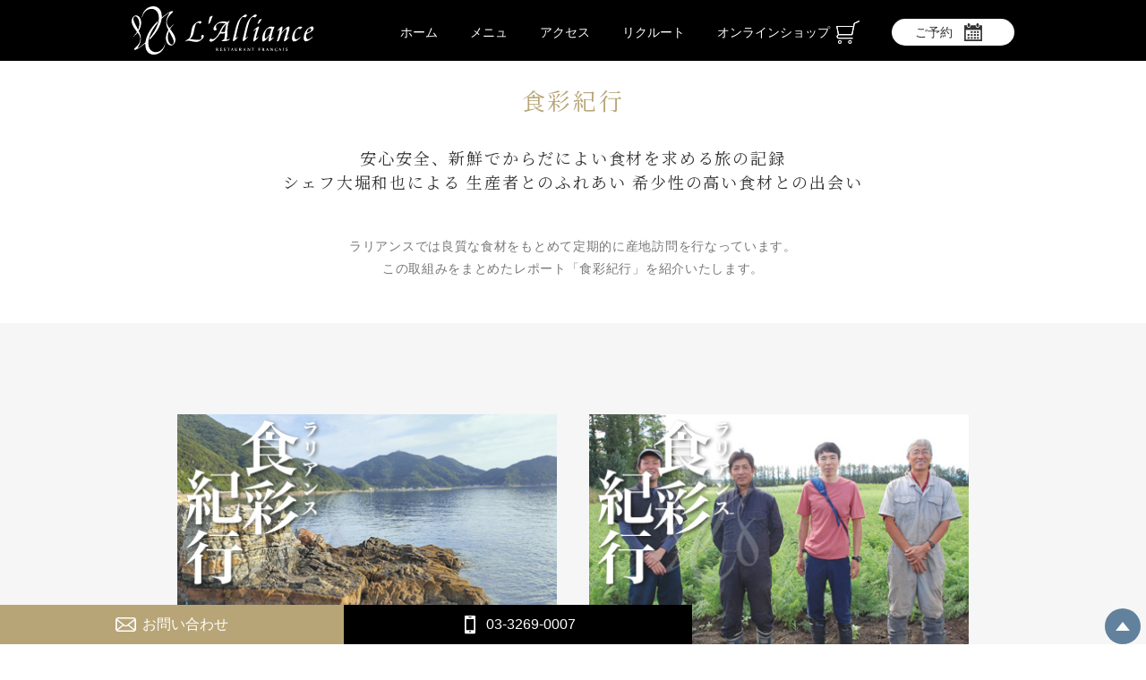

--- FILE ---
content_type: text/html; charset=UTF-8
request_url: https://lalliance.jp/restaurant/contents/journal/index.html
body_size: 6047
content:
<!DOCTYPE html>
<html lang="ja">
<head>
  <script async src="https://s.yimg.jp/images/listing/tool/cv/ytag.js"></script>
  <script>
  window.yjDataLayer = window.yjDataLayer || [];
  function ytag() { yjDataLayer.push(arguments); }
  ytag({"type":"ycl_cookie"});
  </script>
<meta charset="UTF-8">
<meta name="viewport" content="width=device-width,initial-scale=1.0">
<meta name="format-detection" content="telephone=no">
<title>食彩紀行　［神楽坂 フレンチレストラン ラリアンス］</title>
<meta name="description" content="">
<link href="../../common/css/reset.css" rel="stylesheet" type="text/css" />
<link href="../../common/css/common.css" rel="stylesheet" type="text/css" />
<link href="../../common/css/header_movie.css" rel="stylesheet" type="text/css" />
<link href="css/style.css" rel="stylesheet" type="text/css" />
<link href="https://fonts.googleapis.com/css?family=Noto+Serif+JP:400,700&display=swap" rel="stylesheet">
<link href="https://fonts.googleapis.com/css2?family=Cormorant+Garamond:wght@400;500;600;700&display=swap" rel="stylesheet">
<link rel="icon" href="../../favicon.ico">
<link rel="apple-touch-icon" href="../../apple-touch-icon.png" sizes="180x180">
<script src="https://ajax.googleapis.com/ajax/libs/jquery/3.3.1/jquery.min.js"></script>
<script src="../../common/js/script.js"></script>
<script src="../../common/js/jquery.inview.js"></script>
<script src="../../common/js/jquery.lazyload.js"></script>
<script src="../../common/js/fire-lazyload.js"></script>
<script src="../../common/js/tel_link.js"></script>
<script type="application/ld+json">
{
  "@context": "https://schema.org",
  "@type": "BreadcrumbList",
  "itemListElement": [
    {
      "@type": "ListItem",
      "position": 1,
      "name": "ホーム",
      "item": "https://www.lalliance.jp/restaurant/"
    },
    {
      "@type": "ListItem",
      "position": 2,
      "name": "食彩紀行",
      "item": "https://www.lalliance.jp/restaurant/journal"
    }
  ]
}
</script>
<script>
$(function(){
    $('#nav-toggle').click(function(){
            $(".head").toggleClass('open');
    });
});
</script>
<script type="text/javascript">

  var _gaq = _gaq || [];
  _gaq.push(['_setAccount', 'UA-3466710-1']);
  _gaq.push(['_trackPageview']);

  (function() {
    var ga = document.createElement('script'); ga.type = 'text/javascript'; ga.async = true;
    ga.src = ('https:' == document.location.protocol ? 'https://ssl' : 'https://www') + '.google-analytics.com/ga.js';
    var s = document.getElementsByTagName('script')[0]; s.parentNode.insertBefore(ga, s);
  })();

</script>

<!-- Googleディスプレイ広告：リマーケティングタグコード -->
<!-- Global site tag (gtag.js) - Google Ads: 691832480 -->
<script async src="https://www.googletagmanager.com/gtag/js?id=AW-691832480"></script>
<script>
  window.dataLayer = window.dataLayer || [];
  function gtag(){dataLayer.push(arguments);}
  gtag('js', new Date());

  gtag('config', 'AW-691832480');
</script>

<!-- Google tag (gtag.js) GA4-->
<script async src="https://www.googletagmanager.com/gtag/js?id=G-30HEM02921"></script>
<script>
  window.dataLayer = window.dataLayer || [];
  function gtag(){dataLayer.push(arguments);}
  gtag('js', new Date());

  gtag('config', 'G-30HEM02921');
</script>
    	<!-- MicroSoftClarity -->
			<script type="text/javascript">
				(function(c,l,a,r,i,t,y){
						c[a]=c[a]||function(){(c[a].q=c[a].q||[]).push(arguments)};
						t=l.createElement(r);t.async=1;t.src="https://www.clarity.ms/tag/"+i;
						y=l.getElementsByTagName(r)[0];y.parentNode.insertBefore(t,y);
				})(window, document, "clarity", "script", "mkigiv6azu");
		</script>
</head>
<body>
	
<header id="top-head" class="head">
	<div class="pc_header_inner">
		<div class="head_inner">
			<h1 class="site_ttl">
        <a href="../../">
          <img id="wh_heada" src="../../common/img/la_logo_h_wh.svg" width="204" height="54" alt="">
          <img id="bl_heada" class="change" src="../../common/img/la_logo_h.svg" width="204" height="54" alt="">
        </a>
      </h1>
			<div class="sp_nav_wrap">
        <div class="icon_store_sp">
          <a href="https://lalliance.net/collections/all" class="store_link_icon" target="_blank">
            <img class="sp_cart-w" src="../../common/img/cart-w.svg" width="26" height="26" alt="">
            <img class="sp_cart-bl" src="../../common/img/cart-bl.svg" width="26" height="26" alt="">
          </a>
          <p class="sotre_nav_txt color-w-bl">オンラインショップ</p>
        </div>
				<div class="btn_bg">
					<div id="nav-toggle" class="btn_wrap">
						<div class="menu">
							<div class="menu1"></div>
							<div class="menu2"></div>
							<div class="menu3"></div>
						</div>
					</div><!--nav-toggleEnd-->
				</div><!--btn_bg-->
			</div><!--sp_nav_wrap"End-->
		</div><!--head_innerEnd-->
	</div><!--pc_header_innerEnd-->
  <div class="sp_navi">
    <ul>
      <li class="navi_menu"><a href="../../#MENU">メニュ</a></li>
      <li class="navi_rsv"><a href="https://www.tablecheck.com/shops/lalliance/reserve/" target="_blank">ご予約</a></li>
      <!-- <li class="navi_gudeline"><a href="../../guideline/">ガイドライン</a></li> -->
      <li class="navi_access"><a href="../../#ACCESS">アクセス</a></li>
    </ul>
  </div>
  <div id="global-nav">
    <ul>
      <li class="navi_list"><a href="../../">ホーム</a></li>
      <li class="navi_list"><a href="../../#MENU" class="color-w-bl close">メニュ</a></li>
      <li class="navi_list"><a href="../../#ACCESS" class="color-w-bl close">アクセス</a></li>
      <li class="navi_list"><a href="https://lalliance.jbplt.jp/" target="_blank" class="color-w-bl close">リクルート</a></li>
      <li class="navi_list online_shop-nav"><a class="close icon_cart_box" href="https://lalliance.net/collections/all" target="_blank"><span class="shop_txt_wh">オンラインショップ</span></a></li>
      <li class="navi_list rsv-nav"><a class="close icon_calendar_box" href="https://www.tablecheck.com/shops/lalliance/reserve/" target="_blank"><span class="shop_txt_wh">ご予約</span></a></li>
    </ul>
  </div>
</header><!---headEnd-->	<ul class="bread cont_wrap">
		<li><a href="../../">トップ</a></li>
		<li>食彩紀行</li>
	</ul>
</div>
<main>
  <section>
		<div class="top_wrap">
			<h2 class="main_ttl">食彩紀行</h2>
			<h3 class="journal_text">安心安全、新鮮でからだによい<br class="sp">食材を求める旅の記録<br>シェフ大堀和也による 生産者とのふれあい 希少性の高い食材との出会い</h3>
			<p class="description">ラリアンスでは良質な食材をもとめて定期的に産地訪問を行なっています。<br class="tb"><br class="pc">この取組みをまとめたレポート「食彩紀行」を紹介いたします。</p>
		</div><!--top_wrapEnd-->
	</section>
	<section id="journal_cont_box">
		<div	class="issue_wrap">
			<a href="20230918_gotou.html" class="issue_inner">
  			<article class="issue_box">
  				<figure><img data-original="img/issue026.jpg" src="../../common/img/dummy.gif" alt="issue.26 長崎県 五島列島" class="lazy"></figure>
  				<div class="issue_text">
  					<h4>issue.26 長崎県</h4>
  					<h5>長崎県 五島列島</h5>
  					<p class="sup">2023 秋 長崎県 “五島列島物語”</p>
  				</div><!--issue_textEnd-->
  			</article><!--issue_boxEnd-->
  	  </a><!--issue_innerEnd-->

      <a href="201909_rausu.html" class="issue_inner">
  			<article class="issue_box">
  				<figure><img data-original="img/issue025.jpg" src="../../common/img/dummy.gif" alt="issue.25 北海道 羅臼（らうす）" class="lazy"></figure>
  				<div class="issue_text">
  					<h4>issue.25 北海道</h4>
  					<h5>北海道 羅臼 らうす </h5>
  					<p class="sup">北海道 羅臼 らうす 世界自然遺産 知床</p>
  				</div><!--issue_textEnd-->
  			</article><!--issue_boxEnd-->
  	  </a><!--issue_innerEnd-->

      <a href="201907_shounai.html" class="issue_inner">
  			<article class="issue_box">
  				<figure><img data-original="img/issue024.jpg" src="../../common/img/dummy.gif" alt="食彩紀行issue.24 山形県 庄内平野" class="lazy"></figure>
  				<div class="issue_text">
  					<h4>issue.24 山形県</h4>
  					<h5>山形県 庄内平野</h5>
  					<p class="sup">サマートリュフ & 山形 夏の庄内フェア</p>
  				</div><!--issue_textEnd-->
  			</article><!--issue_boxEnd-->
  	  </a><!--issue_innerEnd-->

      <a href="201905_iseshima.html" class="issue_inner">
  			<article class="issue_box">
  				<figure><img data-original="img/issue023.jpg" src="../../common/img/dummy.gif" alt="食彩紀行issue.23 三重県 伊勢志摩" class="lazy"></figure>
  				<div class="issue_text">
  					<h4>issue.23 三重県</h4>
  					<h5>三重県 伊勢志摩</h5>
  					<p class="sup">祝 新元号“令和” 伊勢志摩からの贈りもの</p>
  				</div><!--issue_textEnd-->
  			</article><!--issue_boxEnd-->
  	  </a><!--issue_innerEnd-->
      <a href="201902_ehime.html" class="issue_inner">
  			<article class="issue_box">
  				<figure><img data-original="img/issue022.jpg" src="../../common/img/dummy.gif" alt="食彩紀行issue.22 愛媛 南仏フェア" class="lazy"></figure>
  				<div class="issue_text">
  					<h4>issue.22 愛媛</h4>
  					<h5>愛媛 南仏フェア</h5>
  					<p class="sup">瀬戸内と豊後水道、<br>ふたつの漁場から届く海の幸。</p>
  				</div><!--issue_textEnd-->
  			</article><!--issue_boxEnd-->
  	  </a><!--issue_innerEnd-->
      <a href="201901_kii.html" class="issue_inner">
  			<article class="issue_box">
  				<figure><img data-original="img/issue021.jpg" src="../../common/img/dummy.gif" alt="食彩紀行issue.21 三重県 紀伊長島" class="lazy"></figure>
  				<div class="issue_text">
  					<h4>issue.21 三重県 紀伊長島</h4>
  					<h5>伊勢海老フェア 2019</h5>
  					<p class="sup">“三重県紀伊長島で水揚げされた伊勢海老”</p>
  				</div><!--issue_textEnd-->
  			</article><!--issue_boxEnd-->
  	  </a><!--issue_innerEnd-->
		  <a href="201809_tokachi.html" class="issue_inner">
			  <article class="issue_box">
				  <figure><img data-original="img/issue020.jpg" src="../../common/img/dummy.gif" alt="食彩紀行issue.20 北海道 十勝" class="lazy"></figure>
				  <div class="issue_text">
					  <h4>issue.20 北海道 “十勝”</h4>
					  <h5>北海道フェア 2018</h5>
					  <p class="sup">“未来めむろ牛” “チーズ”</p>
				  </div><!--issue_textEnd-->
			  </article><!--issue_boxEnd-->
		  </a><!--issue_innerEnd-->
		<a href="201807_satsuma.html" class="issue_inner">
			<article class="issue_box">
				<figure><img data-original="img/issue019.jpg" src="../../common/img/dummy.gif" alt="食彩紀行issue.19 鹿児島県 薩摩藩" class="lazy"></figure>
				<div class="issue_text">
					<h4>issue.19 鹿児島県 “薩摩藩”</h4>
					<h5>鹿児島フェア 2018</h5>
					<p class="sup">“黒豚” “黒酢” “黒さつま鶏” 黒づくし</p>
				</div><!--issue_textEnd-->
			</article><!--issue_boxEnd-->
		</a><!--issue_innerEnd-->
		<a href="201805_ki_nagashima.html" class="issue_inner">
			<article class="issue_box">
				<figure><img data-original="img/issue018.jpg" src="../../common/img/dummy.gif" alt="食彩紀行issue018.伊勢志摩フェア 2018" class="lazy"></figure>
				<div class="issue_text">
					<h4>issue.018 三重県 紀伊長島</h4>
					<h5>伊勢志摩フェア 2018</h5>
					<p class="sup">紀伊長島から直送される新鮮な海の幸をふんだんにつかったフルコース</p>
				</div><!--issue_textEnd-->
			</article><!--issue_boxEnd-->
		</a><!--issue_innerEnd-->
		<a href="201803_fukuoka.html" class="issue_inner">
			<article class="issue_box">
				<figure><img data-original="img/issue017.jpg" src="../../common/img/dummy.gif" alt="食彩紀行issue.017.福岡 玄界灘" class="lazy"></figure>
				<div class="issue_text">
					<h4>issue.017 福岡 玄界灘</h4>
					<h5>春の食彩紀行</h5>
					<p class="sup">“玄界灘”と“瀬戸内”二大産地の対（鯛）決！</p>
				</div><!--issue_textEnd-->
			</article><!--issue_boxEnd-->
		</a><!--issue_innerEnd-->
			<a href="201801_hokkaido.html" class="issue_inner">
				<article class="issue_box">
					<figure><img data-original="img/issue016.jpg" src="../../common/img/dummy.gif" alt="食彩紀行issue.016 北海道 サロマ湖 オホーツク" class="lazy"></figure>
					<div class="issue_text">
						<h4>issue.016 北海道<br>サロマ湖 オホーツク</h4>
						<h5>“冬の北海道 2018”</h5>
						<p class="sup">サロマ湖のカキ 真ダラ タラバガニ</p>
					</div><!--issue_textEnd-->
				</article><!--issue_boxEnd-->
			</a><!--issue_innerEnd-->
			<a href="201709_hokkaido.html" class="issue_inner">
				<article class="issue_box">
					<figure><img data-original="img/issue015.jpg" src="../../common/img/dummy.gif" alt="食彩紀行issue.015 北海道" class="lazy"></figure>
					<div class="issue_text">
						<h4>issue.015 北海道<br>紋別 美瑛 富良野 十勝</h4>
						<h5>“北の大地の味覚”</h5>
						<p class="sup">300kmの旅から産まれた北海道の秋を堪能するフルコース</p>
					</div><!--issue_textEnd-->
				</article><!--issue_boxEnd-->
			</a><!--issue_innerEnd-->
			<a href="201706_iseshima.html" class="issue_inner">
				<article class="issue_box">
					<figure><img data-original="img/issue014.jpg" src="../../common/img/dummy.gif" alt="食彩紀行issue.014 三重県 伊勢志摩" class="lazy"></figure>
					<div class="issue_text">
						<h4>issue.014 三重県 伊勢志摩</h4>
						<h5>伊勢志摩を旅して出会った食材による 渾身のフルコース 鮑 伊勢海老 松阪牛 ほか</h5>
						<p class="sup">鮑や伊勢海老、 松阪牛など、日本を代表する高級食材によるシェフ大堀和也渾身のフルコース</p>
					</div><!--issue_textEnd-->
				</article><!--issue_boxEnd-->
			</a><!--issue_innerEnd-->
			<a href="201703_fukuoka.html" class="issue_inner">
				<article class="issue_box">
					<figure><img data-original="img/issue013.jpg" src="../../common/img/dummy.gif" alt="食彩紀行issue.013 福岡県 玄界灘" class="lazy"></figure>
					<div class="issue_text">
						<h4>issue.013 福岡県 玄界灘</h4>
						<h5>“玄界灘”と“瀬戸内”</h5>
						<p class="sup">日本最高峰の漁場から直送される“鯛”を味わう、春の二大対（鯛）決！</p>
					</div><!--issue_textEnd-->
				</article><!--issue_boxEnd-->
			</a><!--issue_innerEnd-->
			<a href="201701_noto.html" class="issue_inner">
				<article class="issue_box">
					<figure><img data-original="img/issue012.jpg" src="../../common/img/dummy.gif" alt="vissue.012 石川県 能登" class="lazy"></figure>
					<div class="issue_text">
						<h4>issue.012 石川県 能登</h4>
						<h5>再会と出会いから生まれた 新しいコース</h5>
						<p class="sup">能登赤土野菜 加賀れんこん 原木しいたけ</p>
					</div><!--issue_textEnd-->
				</article><!--issue_boxEnd-->
			</a><!--issue_innerEnd-->
			<a href="201701_noto.html" class="issue_inner">
				<article class="issue_box">
					<figure><img data-original="img/issue011.jpg" src="../../common/img/dummy.gif" alt="食彩紀行issue.011 長崎県・五島列島" class="lazy"></figure>
					<div class="issue_text">
						<h4>issue.011 長崎県・五島列島</h4>
						<h5>13周年 秋の食彩紀行 九州最西端。日本屈指の好漁場。</h5>
						<p class="sup">幻の高級魚のクエ 種類豊富なタイ ウチワ海老 アオリイカ 五島パプリカ 五島地鶏 五島牛</p>
					</div><!--issue_textEnd-->
				</article><!--issue_boxEnd-->
			</a><!--issue_innerEnd-->
			<a href="201608_kagoshima.html" class="issue_inner">
				<article class="issue_box">
					<figure><img data-original="img/issue010.jpg" src="../../common/img/dummy.gif" alt="食彩紀行issue.010 鹿児島県・垂水" class="lazy"></figure>
					<div class="issue_text">
						<h4>issue.010 鹿児島県・垂水</h4>
						<h5>雄大な桜島の麓 鹿児島 垂水（たるみず）</h5>
						<p class="sup">黒酢 黒米 黒鶏 黒牛 黒豚 温泉水 とんとこ漁 自然農法野菜</p>
					</div><!--issue_textEnd-->
				</article><!--issue_boxEnd-->
			</a><!--issue_innerEnd-->
			<a href="201604_hokkaido.html" class="issue_inner">
				<article class="issue_box">
					<figure><img data-original="img/issue009.jpg" src="../../common/img/dummy.gif" alt="食彩紀行issue.009 北海道 美唄・十勝" class="lazy"></figure>
					<div class="issue_text">
						<h4>issue.009 北海道 美唄・十勝</h4>
						<h5>La Grâce du Nord de “Terroir” 北の大地の恵み</h5>
						<p class="sup">アスパラガス、純血サフォーク種の仔羊、あか毛和牛。北の大地で出会った、安心安全 新鮮でからだによい食材の数々。</p>
					</div><!--issue_textEnd-->
				</article><!--issue_boxEnd-->
			</a><!--issue_innerEnd-->
			<a href="201601_mie.html" class="issue_inner">
				<article class="issue_box">
					<figure><img data-original="img/issue008.jpg" src="../../common/img/dummy.gif" alt="食彩紀行issue.008 三重県・紀北町" class="lazy"></figure>
					<div class="issue_text">
						<h4>issue.008 三重県・紀北町</h4>
						<h5>世界遺産 熊野古道“伊勢路”紀北町から届く食材、伊勢海老、松阪牛を味わうフルコース</h5>
						<p class="sup">5月に開催される伊勢志摩サミットで湧く三重県。 松阪牛や伊勢海老など日本を代表するブランド食材に加えて自然の営みが豊富な熊野古道“伊勢路”紀北町、熊野灘から届く魅力あふれる食材の数々。</p>
					</div><!--issue_textEnd-->
				</article><!--issue_boxEnd-->
			</a><!--issue_innerEnd-->
			<a href="201510_hokkaido.html" class="issue_inner">
				<article class="issue_box">
					<figure><img data-original="img/issue007.jpg" src="../../common/img/dummy.gif" alt="食彩紀行issue.007 函館湾・北海道" class="lazy"></figure>
					<div class="issue_text">
						<h4>issue.007 函館湾・北海道</h4>
						<h5>秋の北海道『新鮮な海の幸とジビエ』</h5>
						<p class="sup">開業12周年 シェフ大堀”北海道”スペシャルコース。北の海で育まれた最上級の海の幸とジビエ。</p>
					</div><!--issue_textEnd-->
				</article><!--issue_boxEnd-->
			</a><!--issue_innerEnd-->
			<a href="201508_ooita.html" class="issue_inner">
				<article class="issue_box">
					<figure><img data-original="img/issue006.jpg" src="../../common/img/dummy.gif" alt="食彩紀行issue.006 佐伯湾・大分" class="lazy"></figure>
					<div class="issue_text">
						<h4>issue.006 佐伯湾・大分</h4>
						<h5>豊後水道の活魚と100年の歴史をもつ黒毛和牛</h5>
						<p class="sup">海の幸の宝庫から届く新鮮旬魚と、おいしさの血統を古くから引き継いでいる”豊後牛”。</p>
					</div><!--issue_textEnd-->
				</article><!--issue_boxEnd-->
			</a><!--issue_innerEnd-->
			<a href="201506_tokushima.html" class="issue_inner">
				<article class="issue_box">
					<figure><img data-original="img/issue005.jpg" src="../../common/img/dummy.gif" alt="食彩紀行issue.005 瀬戸内海・徳島" class="lazy"></figure>
					<div class="issue_text">
						<h4>issue.005 瀬戸内海・徳島</h4>
						<h5>夏の風物詩『鱧（ハモ）』を求めて全国屈指の産地、徳島県へ</h5>
						<p class="sup">ハモは、水温が高くなる6月から8月に旬を迎え、漁獲量も多くなります。夏の味覚の代名詞との出逢いを求めて、今回大堀は徳島へ赴きました。</p>
					</div><!--issue_textEnd-->
				</article><!--issue_boxEnd-->
			</a><!--issue_innerEnd-->
			<a href="201502_setonaikai.html" class="issue_inner">
				<article class="issue_box">
					<figure><img data-original="img/issue004.jpg" src="../../common/img/dummy.gif" alt="食彩紀行issue.004 瀬戸内海・京都　丹後" class="lazy"></figure>
					<div class="issue_text">
						<h4>issue.004 瀬戸内海・京都　丹後</h4>
						<h5>瀬戸内海の“真鯛”と京都丹後の赤甘鯛“ぐじ”。二大対（鯛）決！</h5>
						<p class="sup">日本最高峰“瀬戸内の真鯛”と、京都古来から珍重されてきた赤甘鯛“ぐじ”の二大鯛決！</p>
					</div><!--issue_textEnd-->
				</article><!--issue_boxEnd-->
			</a><!--issue_innerEnd-->
			<a href="201410_aomori.html" class="issue_inner">
				<article class="issue_box">
					<figure><img data-original="img/issue003.jpg" src="../../common/img/dummy.gif" alt="食彩紀行issue.003 青森県・八戸" class="lazy"></figure>
					<div class="issue_text">
						<h4>issue.003 青森県・八戸</h4>
						<h5>青森県のシンボル、天然ひらめ。漁業者の愛情がたっぷりつまった寒平目をラリアンスへ</h5>
						<p class="sup">日本一の水揚げ高を誇る青森県の天然ひらめ。うま味、食べごろ、適温を逃さない状態で、八戸港からラリアンスに直送されます。</p>
					</div><!--issue_textEnd-->
				</article><!--issue_boxEnd-->
			</a><!--issue_innerEnd-->
			<a href="201408_hokkaido.html" class="issue_inner">
				<article class="issue_box">
					<figure><img data-original="img/issue002.jpg" src="../../common/img/dummy.gif" alt="食彩紀行issue.002 北海道・函館" class="lazy"></figure>
					<div class="issue_text">
						<h4>issue.002 北海道・函館</h4>
						<h5>北海道 函館港で出会った旬の真イカ。朝穫れを新鮮なまま空輸してラリアンスへ</h5>
						<p class="sup">北の玄関口、北洋漁業の拠点として発展してきた函館港。ラリアンスの秋メニュでは朝穫れの真イカを函館から空輸。新鮮な状態のものをお客様にお出しいたします。</p>
					</div><!--issue_textEnd-->
				</article><!--issue_boxEnd-->
			</a><!--issue_innerEnd-->
			<a href="201408_kochi.html" class="issue_inner">
				<article class="issue_box">
					<figure><img data-original="img/issue001.jpg" src="../../common/img/dummy.gif" alt="食彩紀行issue.001 高知県・土佐" class="lazy"></figure>
					<div class="issue_text">
						<h4>issue.001 高知県・土佐</h4>
						<h5>高知県 土佐で出会った太陽と風と自然の力だけでつくられる天然塩</h5>
						<p class="sup">高知県西部に位置する黒潮町は古くから塩の町。この町で海からの贈りものを大切にしている人たちとシェフ大堀和也は出会いました。</p>
					</div><!--issue_textEnd-->
				</article><!--issue_boxEnd-->
			</a><!--issue_innerEnd-->
		</div><!--issue_wrapEnd-->
	</section>
</main>
<ul class="bottom_navi">
	<li class="_contact"><a href="mailto:info@lalliance.jp" target="_blank"><span>お問い合わせ</span></a></li>
	<li class="_tel"><a href="tel:03-3269-0007"><span>03-3269-0007</span></a></li>
</ul>
<div id="page_top"><a href="#"></a></div>
<!--＝＝＝＝＝＝＝＝＝＝＝＝＝＝↓フッター＝＝＝＝＝＝＝＝＝＝＝＝＝＝-->
<footer class="menu_footer">
  <div class="cont_wrap footer_inner fade-mv_up fade_065">
    <div class="footer_top">
      <p class="footer_logo"><img src="../../common/img/la_logo_h_gray.svg" alt=""></p>
      <ul class="social_box">
        <li><a href="https://m.facebook.com/lalliancekagurazaka/" target="_blank"><img src="../../common/img/logo_fb_gray.svg" target="_blank" alt=""></a></li>
        <li><a href="https://mobile.twitter.com/lalliancekgrzk" target="_blank"><img src="../../common/img/logo_tw_gray.svg" target="_blank" alt=""></a></li>
        <li><a href="https://www.instagram.com/lalliancekagurazaka/" target="_blank"><img src="../../common/img/logo_insta_gray.svg" target="_blank" alt=""></a></li>
      </ul>
    </div><!--footer_topEnd-->
    <div class="footer_bottom">
      <ul class="footer_navi">
         <li><a href="../../">HOME</a></li>
         <li><a href="../../guideline">GUIDELINE</a></li>
         <li><a href="../../#MENU">MENU</a></li>
         <li><a href="../../#GALLERY">GALLERY</a></li>
         <li><a href="../../#COMMITMENT">COMMITMENT</a></li>
         <li><a href="../../#FACILITY">FACILITY</a></li>
         <li><a href="https://lalliance.jbplt.jp" target="_blank">RECRUIT</a></li>
         <li><a href="../../#ACCESS">ACCESS</a></li>
       </ul>
       <ul class="footer_contact">
         <li><a href="mailto:info@lalliance.jp" target="_blank">お問い合わせ</a></li>
         <!-- <li><a href="/restaurant/contents/faq/faq.html">よくある質問</a></li> -->
         <li><a href="../../about/company.html">運営会社概要</a></li>
         <li><a href="../../about/#site">当サイトについて</a></li>
         <li><a href="../../about/#security">セキュリティ</a></li>
         <li><a href="../../about/#policy">プライバシーポリシー</a></li>
       </ul>
    </div><!--footer_bottomEnd-->
  </div><!--footer_innerEnd-->
  <div class="copy_right_wrap cont_wrap fade-mv_up fade_065 fade_delay01">
    <small class="copyright">Copyright&nbsp;&copy;&nbsp;L'Alliance&nbsp;All&nbsp;Rights&nbsp;Reserved.</small>
  </div>
</footer>
<!--＝＝＝＝＝＝＝＝＝＝＝＝＝＝↑フッター＝＝＝＝＝＝＝＝＝＝＝＝＝＝--><script>
$(function() {
var appear = false;
var pagetop = $('#page_top');
$(window).scroll(function () {
  if ($(this).scrollTop() > 100) {  //100pxスクロールしたら
    if (appear == false) {
      appear = true;
      pagetop.stop().animate({
        'bottom': '60px' //下から50pxの位置に
      }, 300); //0.3秒かけて現れる
    }
  } else {
    if (appear) {
      appear = false;
      pagetop.stop().animate({
        'bottom': '-50px' //下から-50pxの位置に
      }, 300); //0.3秒かけて隠れる
    }
  }
});
pagetop.click(function () {
  $('body, html').animate({ scrollTop: 0 }, 500); //0.5秒かけてトップへ戻る
  return false;
});
});
</script>
</body>
</html>


--- FILE ---
content_type: text/css
request_url: https://lalliance.jp/restaurant/common/css/common.css
body_size: 7717
content:
@charset "UTF-8";
/*================================================
このCSSファイルはSassから生成されています。
編集しないようにご注意ください。
================================================*/
html {
  font-size: 62.5%;
  /* 10px */
  height: 100%;
}

img {
  width: 100%;
  height: auto;
  vertical-align: bottom;
  display: block;
}

.fade_03 {
  transition: 0.3s ease-out;
}

.fade_05 {
  transition: 0.5s ease-out;
}

.fade_065 {
  transition: 0.65s ease-out;
}

.fade_1 {
  transition: 1s ease-out;
}

.fade_2 {
  transition: 2s ease-out;
}

.fade-mv_in {
  opacity: 0;
}

.mv_in {
  opacity: 1;
}

.fade_delay01 {
  transition-delay: 0.1s;
}

.fade_delay015 {
  transition-delay: 0.15s;
}

.fade_delay02 {
  transition-delay: 0.2s;
}

/*フェードアップ*/
.fade-mv_up {
  opacity: 0;
  transform: translate(0, 60px);
  -webkit-transform: translate(0, 60px);
}

.mv_up {
  opacity: 1;
  transform: translate(0, 0);
  -webkit-transform: translate(0, 0);
}

/*フェードスライド*/
.fade-mv_slide {
  opacity: 0;
  transform: translate(60px, 0);
  -webkit-transform: translate(60px, 0);
}

.mv_slide {
  opacity: 1;
  transform: translate(0, 0);
  -webkit-transform: translate(0, 0);
}

.noto {
  font-family: "Noto Serif JP", serif;
}

.cont_wrap {
  margin: 0 5%;
}

.bread_wrap {
  background-color: #f6f6f6;
  padding: 0.8rem 0;
  margin-top: 92px;
  position: relative;
  z-index: 3;
}

.bread {
  display: flex;
  box-sizing: border-box;
}
.bread li {
  position: relative;
  font-size: 2.93vw;
  color: #333;
}
.bread li:first-child {
  padding-right: 1rem;
}
.bread li:not(:first-child) {
  padding: 0 1.5rem;
}
.bread li:not(:first-child)::after {
  position: absolute;
  content: ">";
  top: 50%;
  left: 0;
  transform: translateY(-50%);
}
.bread a {
  display: block;
  color: #333;
  font-size: 1.1rem;
}

.ttl_common {
  color: #B8A577;
  font-family: "Cormorant Garamond", serif;
  font-size: 2.2rem;
  font-weight: 500;
  letter-spacing: 0.05em;
  display: flex;
  align-items: center;
  justify-content: center;
  padding-top: 7.5rem;
}
.ttl_common::before, .ttl_common::after {
  display: block;
  flex: 0 0 76px;
  content: "";
  border-top: solid 1px #B8A577;
}
.ttl_common::before {
  margin-right: 8px;
}
.ttl_common::after {
  margin-left: 8px;
}

.ttl_sub {
  text-align: center;
  color: #252422;
  font-size: 1.2rem;
  padding-top: 0.3rem;
  letter-spacing: 0.05em;
}

.btn_wrap {
  margin: 0 auto;
  text-align: center;
}

.btn_common {
  display: inline-block;
  color: #fff;
  font-family: sans-serif;
}
.btn_common span {
  position: relative;
}

.btn_rsv_general {
  background-color: #84454E;
  font-size: 1.3rem;
  letter-spacing: 0.05em;
  width: 54%;
  padding: 0.8rem 0;
}
.btn_rsv_general span {
  padding-left: 2.8rem;
}
.btn_rsv_general span::before {
  position: absolute;
  display: block;
  content: "";
  background: url(../img/icon_calendar_wh.svg) no-repeat center;
  background-size: contain;
  width: 16px;
  height: 16px;
  top: 50%;
  transform: translateY(-50%);
  left: 0;
}

.btn_wrap._btn_gap {
  margin-top: 5.4rem;
}

.btn_rsv_main {
  font-size: 1.3rem;
  letter-spacing: 0.05em;
  width: 59%;
  padding: 1.2rem 0;
}
.btn_rsv_main span {
  position: relative;
  padding-left: 2.4rem;
}

.btn_rsv_main._rsv {
  background-color: #84454E;
}
.btn_rsv_main._rsv span::before {
  position: absolute;
  display: inline-block;
  content: "";
  background: url(../../common/img/icon_calendar_wh.svg) center no-repeat;
  background-size: contain;
  top: 50%;
  transform: translateY(-50%);
  left: 0;
  width: 19px;
  height: 21px;
}
.btn_rsv_main._tel {
  background-color: #000;
}
.btn_rsv_main._tel span::before {
  position: absolute;
  display: inline-block;
  content: "";
  background: url(../../common/img/icon_tel_wh.svg) center no-repeat;
  background-size: contain;
  top: 50%;
  transform: translateY(-50%);
  left: 0;
  width: 19px;
  height: 21px;
}

.lead {
  line-height: 2;
  color: #252422;
  letter-spacing: 0.05em;
  font-size: 1.3rem;
  padding-top: 3rem;
}

.ttl_common_jp {
  color: #B8A577;
  font-weight: normal;
  letter-spacing: 0.05em;
  font-size: 1.68rem;
  line-height: 1.3;
}

@media screen and (min-width: 768px) {
  .sp {
    display: none;
  }
  .cont_wrap {
    margin: 0 auto;
    width: 90%;
    max-width: 1320px;
  }
  .btn_wrap {
    display: flex;
    justify-content: space-between;
  }
  .lead {
    text-align: center;
  }
}

@media screen and (max-width: 767px) {
  .tb {
    display: none;
  }
  .btn_rsv_main._tel {
    margin-top: 2.8rem;
  }
}

@media screen and (min-width: 1024px) {
  .tb {
    display: none;
  }
  .bread_wrap {
    margin-top: 68px;
  }
  .bread li {
    font-size: 13px;
  }
  .bread a {
    font-size: 13px;
  }
  .ttl_common {
    font-size: 36px;
    padding-top: 131px;
  }
  .ttl_common::before, .ttl_common::after {
    flex: 0 0 101px;
  }
  .ttl_common::before {
    margin-right: 18px;
  }
  .ttl_common::after {
    margin-left: 18px;
  }
  .ttl_sub {
    font-size: 14px;
  }
  .btn_rsv_general {
    font-size: 15px;
    width: 289px;
    padding: 12px 0;
  }
  .btn_wrap {
    margin-top: 132px;
    width: 508px;
  }
  .btn_rsv_main {
    font-size: 15px;
    width: 225px;
    padding: 12px 0;
  }
  .btn_rsv_main span {
    padding-left: 38px;
  }
  .lead {
    font-size: 15px;
    line-height: 2.8;
  }
  .ttl_common_jp {
    font-size: 20px;
  }
}

@media screen and (max-width: 1023px) {
  .pc {
    display: none;
  }
}

@media screen and (min-width: 768px) and (max-width: 1023px) {
  .bread_wrap {
    margin-top: 105px;
  }
  .bread li {
    font-size: 1.1rem;
  }
  .ttl_common {
    padding-top: 7.5rem;
  }
  .btn_rsv_general {
    width: 28%;
    padding: 1rem 0;
  }
  .btn_wrap {
    width: 68%;
    margin: 0 auto;
  }
  .btn_rsv_main {
    width: 48%;
  }
  .btn_rsv_main span {
    padding-left: 2rem;
  }
  .btn_rsv_main._rsv span::before {
    width: 13px;
    height: 15px;
  }
  .btn_rsv_main._tel span::before {
    width: 13px;
    height: 15px;
  }
  .lead {
    font-size: 1.2rem;
  }
}
/*# sourceMappingURL=[data-uri] */


--- FILE ---
content_type: text/css
request_url: https://lalliance.jp/restaurant/common/css/header_movie.css
body_size: 21539
content:
@charset "UTF-8";
/*================================================
このCSSファイルはSassから生成されています。
編集しないようにご注意ください。
================================================*/
html {
  font-size: 62.5%;
  /* 10px */
  height: 100%;
}

img {
  width: 100%;
  height: auto;
  vertical-align: bottom;
  display: block;
}

/*ヘッダー*/
.head {
  position: fixed;
  top: 0;
  width: 100%;
  z-index: 999;
  box-sizing: border-box;
}

.site_ttl {
  width: 130px;
}

.sp_nav_wrap {
  display: flex;
  align-items: center;
  padding-left: 10px;
  box-sizing: border-box;
}

/*バーガーボタン*/
.menu {
  width: 28px;
  height: 25px;
  position: relative;
  cursor: pointer;
  z-index: 101;
}

.menu1 {
  width: 100%;
  height: 1px;
  background-color: #333;
  top: 0px;
  position: absolute;
}

.menu2 {
  width: 80%;
  height: 1px;
  background-color: #333;
  top: 8px;
  right: 0;
  position: absolute;
}

.menu3 {
  width: 100%;
  height: 1px;
  background-color: #333;
  top: 17px;
  position: absolute;
}

.menu1, .menu2, .menu3 {
  transition: all 0.5s ease-out;
  -o-transition: all 0.5s ease-out;
  /* Opera */
  -moz-transition: all 0.5s ease-out;
  /* Firefox */
  -webkit-transition: all 0.5s ease-out;
  /* GoogleChrome, Safari */
  -ms-transition: all 0.5s ease-out;
  /* IE */
}

.sp_menu_tex {
  font-family: sans-serif;
  font-size: 1rem;
  color: #252422;
  font-weight: bold;
}

.store_link_icon {
  width: 32px;
  height: auto;
  display: block;
}

.icon_store_sp {
  display: flex;
  flex-direction: column;
  align-items: center;
  margin-right: 8px;
}

.sotre_nav_txt {
  font-size: 1.1rem;
  letter-spacing: -0.2em;
  padding-top: 3px;
}

.rsv {
  font-family: sans-serif;
  font-size: 1.1rem;
  font-weight: bold;
  display: flex;
  flex-direction: column;
  align-items: center;
  color: #333;
  margin-right: 1rem;
}

.btn_bg {
  width: 5.4rem;
}

/*spナビボタン*/
#global-nav .far_btn-sp {
  background-color: #c9bc9c;
  position: relative;
  width: 80%;
  margin: 2rem auto 0;
}
#global-nav .far_btn-sp a {
  padding: 6% 0 6% 15%;
  color: #fff;
}
#global-nav .far_btn-sp a::before {
  position: absolute;
  top: 50%;
  left: 5%;
  display: block;
  transform: translateY(-50%);
  content: "";
  background: url(../img/icon_calendar-head.svg) center no-repeat;
  width: 15px;
  height: 15px;
}

/*PCナビ*/
.pc_info ul {
  flex: auto;
  display: flex;
  align-items: center;
  margin-right: 3.4rem;
}
.pc_info ._tel {
  font-size: 22px;
  font-weight: bold;
  margin-right: 2.1rem;
  position: relative;
  padding-left: 2rem;
}
.pc_info ._tel::before {
  display: block;
  position: absolute;
  content: "";
  background: url(../img/icon_tel.svg) no-repeat center;
  width: 12px;
  height: 21px;
  left: 0;
}
.pc_info ._time {
  font-size: 1.2rem;
  line-height: 1.3;
}
.pc_info ._reserve {
  font-size: 16px;
  display: block;
  color: #fff;
  flex: auto;
  letter-spacing: 0.1em;
  width: 27rem;
  display: flex;
  flex-direction: column;
  align-items: center;
  justify-content: center;
  position: relative;
  height: 100%;
  line-height: 1.5;
  font-size: 15px;
}
.pc_info ._reserve .rsv_en {
  font-size: 15px;
  letter-spacing: 0;
}

.icon_rsv-box {
  position: relative;
  padding-left: 38px;
}
.icon_rsv-box::before {
  display: block;
  position: absolute;
  content: "";
  background: url(../img/icon_calendar-head.svg) center no-repeat;
  width: 15px;
  height: 15px;
  left: 0;
  top: 17px;
}

.sp_navi {
  background-color: #fff;
}
.sp_navi ul {
  display: flex;
  justify-content: space-between;
}
.sp_navi li {
  width: 100%;
  box-sizing: border-box;
}
.sp_navi li a {
  font-size: 1.1rem;
  display: block;
  text-align: center;
  width: 100%;
  padding: 1.2rem 0;
  letter-spacing: 0.05em;
}

.sp_navi._external li {
  width: 33%;
}

.navi_menu {
  background-color: #B8A577;
}
.navi_menu a {
  color: #fff;
}

.navi_rsv {
  background-color: #84454E;
}
.navi_rsv a {
  color: #fff;
}

.navi_gudeline, .navi_access {
  /*background-color: #f6f6f6;*/
}
.navi_gudeline a, .navi_access a {
  color: #252422;
}

.navi_access {
  border-left: solid 1px #252422;
}

/*ナビ*/
#global-nav ul {
  font-size: 14px;
}
.rsv_wrap {
  margin-top: 4.6rem;
}

.ttl_cont_sub._ttl-access {
  font-size: 3.4375vw;
}

.map_img {
  width: 60%;
}

.location {
  width: 92%;
  margin-left: auto;
}
.location iframe {
  width: 100%;
  height: 22rem;
}

.access_info {
  padding-top: 30px;
}

.address dt {
  font-size: 13px;
  line-height: 1.5;
  color: #333;
  letter-spacing: 0.05em;
  font-size: 1.6rem;
  padding-bottom: 1.3rem;
}
.address dd {
  font-size: 13px;
  line-height: 1.5;
  color: #333;
  letter-spacing: 0.05em;
  font-size: 1.3rem;
  line-height: 1.6;
}

.access_tel {
  font-size: 2rem;
  box-sizing: border-box;
  color: #333;
  display: inline-block;
  letter-spacing: 0.1em;
  padding: 1rem 3rem 1rem 6rem;
  position: relative;
}
.access_tel::before {
  content: "";
  position: absolute;
  top: 50%;
  transform: translateY(-50%);
  left: 1.8rem;
  background: url(../../common/img/icon_tel.svg) center no-repeat;
  background-size: contain;
  width: 13px;
  height: 100%;
}

.route_btn {
  text-align: center;
}
.route_btn a {
  display: inline-block;
  color: #333;
  font-size: 1.3rem;
  padding: 0.7rem 2.2rem;
  border: solid 1px #333;
}
.route_btn a .route_icon {
  position: relative;
  padding-left: 2rem;
}
.route_btn a .route_icon::before {
  position: absolute;
  content: "";
  top: 3px;
  left: 0;
  background: url(../../common/img/icon_filled_point.svg) center no-repeat;
  background-size: contain;
  width: 15px;
  height: 20px;
}

/*戻るボタン*/
#page_top {
  width: 40px;
  height: 40px;
  position: fixed;
  right: 6px;
  bottom: 0;
  background: #003461;
  opacity: 0.6;
  border-radius: 50%;
  z-index: 999;
}

#page_top a {
  position: relative;
  display: block;
  width: 40px;
  height: 40px;
  text-decoration: none;
}

#page_top a::before {
  content: "";
  background: url(../img/allow_triangle.png) no-repeat center;
  width: 16px;
  height: 16px;
  color: #fff;
  position: absolute;
  top: 0;
  bottom: 0;
  right: 0;
  left: 0;
  margin: auto;
  text-align: center;
}

footer {
  padding-top: 7rem;
  padding-bottom: 41px;
}

.footer_inner {
  border-top: solid 1px #ccc;
  padding-top: 6rem;
  margin-top: 6rem;
}

.footer_logo {
  width: 56%;
  align-items: center;
}

.social_box {
  display: flex;
  width: 46.153846%;
  justify-content: space-between;
}
.social_box li {
  flex: 0 0 22.413793%;
}

.footer_bottom {
  padding-top: 3.8rem;
}
.footer_bottom a {
  color: #666;
}

.footer_navi {
  display: flex;
  flex-wrap: wrap;
}
.footer_navi li:not(:first-of-type) {
  padding-left: 2.4rem;
}
.footer_navi a {
  font-size: 3.2vw;
}

.footer_contact {
  display: flex;
  flex-wrap: wrap;
  padding-top: 2.4rem;
}
.footer_contact li a {
  font-size: 3.2vw;
}

.copyright {
  color: #666;
  font-size: 1.2rem;
  display: block;
  padding-top: 2.4rem;
  padding-bottom: 3.2rem;
}

.bottom_navi {
  display: flex;
  justify-content: space-between;
  position: fixed;
  bottom: 0;
  left: 0;
  width: 100%;
  background-color: #fff;
  z-index: 99;
}
.bottom_navi li {
  text-align: center;
  box-sizing: border-box;
}
.bottom_navi a {
  font-size: 3.73vw;
  font-family: sans-serif;
  width: 100%;
  color: #333;
  padding: 1.4rem 0;
  display: block;
}
.bottom_navi ._contact {
  flex: 0 0 50%;
}
.bottom_navi ._contact a {
  background-color: #B8A577;
  color: #fff;
}
.bottom_navi ._contact a span {
  position: relative;
  padding-left: 3rem;
}
.bottom_navi ._contact a span::before {
  position: absolute;
  content: "";
  background: url(../img/icon_mail-w.svg) center no-repeat;
  width: 23px;
  height: 16px;
  left: 0;
  top: 50%;
  transform: translateY(-50%);
}
.bottom_navi ._tel {
  flex: 0 0 50%;
}
.bottom_navi ._tel a {
  padding-left: 0.6rem;
  background-color: #000;
  color: #fff;
}
.bottom_navi ._tel a span {
  position: relative;
  padding-left: 2rem;
}
.bottom_navi ._tel a span::before {
  position: absolute;
  content: "";
  background: url(../img/icon_tel_wh.svg) center no-repeat;
  width: 12px;
  height: 21px;
  left: 0;
  top: 50%;
  transform: translateY(-50%);
}

.copy_right {
  text-align: center;
  font-size: 1.1rem;
  display: block;
  color: #fff;
  background-color: #000;
  padding: 1.4rem 0;
  margin-top: 1rem;
  padding-bottom: 59px;
}

/*========================1023以下========================*/

/*========================768以上========================*/
/*========================767px以下========================*/
/*========================768px以上1023px以下========================*/
/*========================1024px以上========================*/
#global-nav ul li a {
  color: #fff;
}

.movie video {
  width: 100%;
  height: 60vh;
  -o-object-fit: cover;
     object-fit: cover;
}
#wh_heada.heada_change {
  display: none;
}

._reserve.rsv_bg {
  background-color: #84454E;
}

#top-head {
  transition: 0.65s ease-in;
  background-color: #000;
}

#top-head.fixed {
  margin-top: 0;
  top: 0;
  position: fixed;
  transition: 0.65s ease-in;
}

.icon_cart_box {
  transition: all 1s;
}
.icon_cart_box.cart_bl:hover {
  background-color: #B8A577;
  transition: all 1s;
}
.icon_cart_box.cart_bl:hover span {
  color: #fff;
}

.icon_cart_box.cart_bl:hover span::after {
  background: url(../img/cart-w.svg) center no-repeat;
  transition: all 1s;
}

.menu1.burger_w-bl {
  background-color: #333;
}

.menu2.burger_w-bl {
  background-color: #333;
}

.menu3.burger_w-bl {
  background-color: #333;
}
.sp_cart-w.sp_cart_deleat {
  display: none;
}

.sp_cart-bl.sp_cart_block {
  display: block;
}

.btn_bg.toggle_bg_color {
  background-color: #f6f6f6;
}

.lity-iframe .lity-container {
  width: 100%;
  max-width: 100%;
}

.visual {
  position: relative;
}

.fuul_movie {
  position: absolute;
  right: 5%;
  bottom: 5%;
}
.fuul_movie a {
  color: #fff;
  font-size: 10px;
  display: flex;
  align-items: center;
  justify-content: center;
  border-radius: 50%;
  border: 1px solid #fff;
  width: 70px;
  height: 70px;
}

.change {
  padding-top: 0;
}

.top_movie_wrap {
  margin-left: 5%;
  margin-right: 5%;
  margin-top: 56px;
}
.top_movie_wrap video {
  width: 100%;
  height: auto;
}

.full_movie_btn {
  display: block;
  color: #333;
  text-align: center;
  font-size: 11px;
  line-height: 2.6;
  width: 160px;
  margin-left: auto;
  margin-right: auto;
  margin-top: 22px;
  border: solid 1px #333;
  border-radius: 16px;
}

.movie_taitle {
  font-family: "Noto Serif JP", serif;
  color: #B8A577;
  font-size: 20px;
  text-align: center;
  letter-spacing: 0.05em;
  padding-bottom: 22px;
}

@media screen and (max-width: 767px) {
  .site_ttl {
    padding-left: 2rem;
  }
  .head_inner {
    display: flex;
    align-items: center;
    justify-content: space-between;
  }
  .map_img {
    margin-left: auto;
    margin-right: auto;
  }
  .location_wrap {
    padding-top: 3.2rem;
  }
  .store_info_wrap {
    padding-top: 2rem;
  }
  .access_tel-outer {
    text-align: center;
    padding-top: 2.6rem;
  }
  .access_tel {
    border: solid 1px #333;
  }
  .route_btn a {
    margin-top: 2rem;
  }
  .footer_logo {
    margin: 0 auto;
  }
  .social_box {
    padding-top: 3.8rem;
    margin: 0 auto;
  }
  .footer_navi {
    justify-content: center;
  }
  .footer_navi li {
    line-height: 2.4;
  }
  .footer_contact {
    width: 68%;
    margin: 0 auto;
  }
  .footer_contact li {
    line-height: 2.4;
  }
  .footer_contact li:nth-of-type(even) {
    padding-left: 9%;
  }
  .copyright {
    text-align: center;
  }
  .tb {
    display: none;
  }
  .head, .head_inner {
    height: 57px;
  }
  #wh_heada {
    display: none;
  }
  .visual {
    margin-top: 92px;
  }
}

@media screen and (min-width: 1024px) {
  .site_ttl {
    width: 140px;
    padding-right: 36px;
  }
  .sp_nav_wrap {
    display: none;
  }
  .pc_info {
    position: absolute;
    right: 0;
    height: 100%;
  }
  .icon_rsv-box::before {
    top: 50%;
    transform: translateY(-50%);
    width: 24px;
    height: 100%;
  }
  .sp_navi {
    display: none;
  }
  .cont_wrap._access {
    width: 90%;
    max-width: 1020px;
  }
  .ttl_cont_sub._ttl-access {
    font-size: 19px;
  }
  .location_wrap {
    padding-top: 52px;
  }
  .access_info {
    padding-top: 39px;
  }
  .store_info_wrap {
    padding-right: 79px;
  }
  .address dt {
    font-size: 18px;
  }
  .address dd {
    font-size: 14px;
    line-height: 1.8;
  }
  .route_tel-wrap {
    padding-top: 21px;
  }
  .access_tel {
    font-size: 23px;
    padding: 1rem 3rem 1rem 3rem;
  }
  .access_tel::before {
    width: 17px;
  }
  .route_btn {
    padding-top: 33px;
  }
  .route_btn a {
    font-size: 14px;
    padding-left: 3.2rem;
  }
  .route_btn a .route_icon::before {
    width: 18px;
    height: 29px;
  }
  footer {
    padding-bottom: 129px;
  }
  .footer_inner {
    display: flex;
    justify-content: space-between;
    margin-top: 139px;
    padding-top: 38px;
  }
  .footer_logo {
    width: 165px;
  }
  .footer_top {
    display: flex;
    align-items: center;
  }
  .social_box {
    width: 148px;
    padding-left: 48px;
  }
  .social_box li {
    flex: 0 0 33px;
  }
  .footer_bottom {
    display: flex;
    flex-direction: column;
    align-items: flex-end;
  }
  .footer_navi li:not(:first-of-type) {
    padding-left: 33px;
  }
  .footer_contact li:not(:first-of-type) {
    padding-left: 24px;
  }
  .bottom_navi {
    width: 767px;
  }
  .bottom_navi a {
    font-size: 16px;
  }
  .bottom_navi ._contact a span::before {
    left: 0;
  }
  .bottom_navi ._tel a span {
    padding-left: 2.4rem;
  }
  .copy_right {
    padding-bottom: 62px;
    margin-top: 2.2rem;
  }
  .movie video {
    height: 100vh;
  }
  #bl_heada.change {
    display: none;
  }
  .icon_cart_box span {
    position: relative;
    padding-right: 33px;
  }
  .icon_cart_box span::after {
    position: absolute;
    display: block;
    content: "";
    background: url(../img/cart-w.svg) center no-repeat;
    background-size: contain;
    width: 26px;
    height: 26px;
    top: 50%;
    transform: translateY(-50%);
    right: 0;
  }
  .icon_cart_box.cart_bl span {
    position: relative;
    padding-right: 33px;
  }
  .icon_cart_box.cart_bl span::after {
    position: absolute;
    display: block;
    content: "";
    background: url(../img/cart-bl.svg) center no-repeat;
    background-size: contain;
    width: 26px;
    height: 26px;
    top: 50%;
    transform: translateY(-50%);
    right: 0;
  }
  .icon_calendar_box span {
    position: relative;
    padding-right: 33px;
  }
  .icon_calendar_box span::after {
    position: absolute;
    display: block;
    content: "";
    background: url(../img/icon_calendar.svg) center no-repeat;
    background-size: contain;
    width: 20px;
    height: 20px;
    top: 50%;
    transform: translateY(-50%);
    right: 0;
  }
  .color_change_bl {
    display: block;
    transition: all 1s;
  }
  .color_change_bl:hover {
    color: #fff;
    background-color: #B8A577;
    transition: all 1s;
  }
  #top-head {
    display: flex;
    align-items: center;
    justify-content: center;
  }
  .color_change_bl {
    display: block;
    transition: all 1s;
  }
  .color_change_bl:hover {
    color: #fff;
    background-color: #B8A577;
    transition: all 1s;
  }
  .sp_cart-bl {
    display: none;
  }
  .color_change_bl {
    display: block;
    transition: all 1s;
  }
  .color_change_bl:hover {
    color: #fff;
    background-color: #B8A577;
    transition: all 1s;
  }
  .fuul_movie a {
    width: 200px;
    height: 200px;
    font-size: 17px;
  }
  .top_movie_wrap {
    display: none;
  }
  #global-nav .rsv-nav a {
    color: #333;
    background-color: #fff;
    border-radius: 18px;
    padding-left: 26px;
    box-sizing: border-box;
  }
  #global-nav ul li a {
    padding: 8px 26px 8px 0;
  }
}

@media screen and (min-width: 1124px) {
  .site_ttl {
    width: 204px;
    padding-right: 96px;
  }
  #global-nav ul li a {
    padding: 14px 26px;
  }
  #global-nav ul li a {
    padding: 8px 36px 8px 0;
  }
}

@media screen and (min-width: 768px) {
  .head_inner {
    position: relative;
  }
  .map_img {
    width: 31.2037037037%;
  }
  .location {
    position: relative;
    width: 100%;
    padding-top: 38.9685%;
    height: 0;
  }
  .location iframe {
    position: absolute;
    top: 0;
    left: 0;
    width: 100%;
    height: 100%;
  }
  .access_info {
    display: flex;
    flex-direction: row-reverse;
    justify-content: flex-end;
  }
  .route_tel-wrap {
    display: flex;
    align-items: center;
    flex-direction: row-reverse;
    justify-content: flex-end;
  }
  .access_tel::before {
    left: 0;
  }
  .footer_navi a {
    font-size: 10px;
  }
  .footer_contact li a {
    font-size: 10px;
  }
  .sp {
    display: none;
  }
  .head {
    width: 100%;
    position: fixed;
    top: 0;
  }
  .wrapper {
    width: 980px;
    margin: 0 auto;
  }
}

@media (min-width: 768px) {
  #global-nav ul {
    font-size: calc(4 * (100vw - 768px) / 256 + 14px);
  }
}

@media screen and (min-width: 768px) and (max-width: 1023px) {
  .ttl_cont_sub._ttl-access {
    font-size: 13px;
  }
  .location_wrap {
    padding-top: 3.2rem;
  }
  .access_info {
    padding-top: 36px;
  }
  .store_info_wrap {
    padding-right: 3rem;
  }
  .route_tel-wrap {
    padding-top: 1.2rem;
  }
  .access_tel {
    padding: 1rem 3rem 1rem 2rem;
  }
  .route_btn {
    padding-top: 26px;
  }
  .footer_inner {
    padding-top: 5.2rem;
  }
  .footer_logo {
    width: 134px;
    margin: 0 auto;
  }
  .social_box {
    width: 133px;
    margin: 0 auto;
    padding-top: 23px;
  }
  .social_box li {
    flex: 0 0 28px;
  }
  .footer_contact li:not(:first-of-type) {
    padding-left: 20px;
  }
  .bottom_navi a {
    font-size: 15px;
    padding: 1.2rem 0;
  }
  .copy_right {
    padding-bottom: 49px;
  }
  #wh_heada {
    display: none;
  }
  .visual {
    margin-top: 105px;
  }
  .fuul_movie {
    right: 2%;
    bottom: 10%;
  }
}

@media screen and (max-width: 1023px) {
  .pc {
    display: none;
  }
  .navi_list {
    border-bottom: solid 1px #252422;
  }
  .head_inner {
    z-index: 99;
    position: relative;
  }
  .sp_nav_wrap {
    /*display: flex;*/
    height: 100%;
  }
  .btn_bg {
    height: 100%;
    display: flex;
    align-items: center;
    justify-content: center;
    background-color: #f6f6f6;
  }
  /*クリック*/
  .open .menu1 {
    top: 10px;
    transform: rotate(405deg);
  }
  .open .menu2 {
    opacity: 0;
  }
  .open .menu3 {
    top: 10px;
    transform: rotate(-405deg);
  }
  /*ナビ*/
  #global-nav {
    overflow: auto;
    -webkit-overflow-scrolling: touch;
    position: absolute;
    background: rgba(0, 0, 0, 0.8);
    width: 94%;
    height: 100vh;
    display: flex;
    flex-direction: column;
    justify-content: center;
    transform: translateX(-100%);
    transition: 0.5s ease-in-out;
  }
  #global-nav li {
    letter-spacing: 0.05em;
  }
  #global-nav li a {
    position: relative;
    width: 100%;
    display: block;
    color: #fff;
    box-sizing: border-box;
  }
  #global-nav .navi_list a:after {
    content: "＞";
    display: inline-block;
    color: #fff;
    position: absolute;
  }
  .pc_rsv {
    display: none;
  }
  /* #global-nav スライドアニメーション */
  .open #global-nav {
    transform: translateX(0);
    height: 100vh;
  }
  #global-nav ul {
    height: 100vh;
    /*padding-left: 5%;
    padding-right: 5%;*/
  }
  .head, .head_inner {
    /*height: 57px;*/
  }
  .icon_calendar {
    width: 24px;
    padding-bottom: 4px;
  }
  #global-nav {
    top: 92px;
  }
  #global-nav ul {
    font-size: 14px;
    padding-top: 13rem;
    padding-left: 5%;
    padding-right: 5%;
    padding-bottom: 200px;
    position: relative;
    overflow: auto;
  }
  #global-nav ul::before {
    position: absolute;
    content: "";
    background: url(../../common/img/la_logo_v-wh.svg) center no-repeat;
    background-size: contain;
    width: 104px;
    height: 76px;
    top: 3.4rem;
    left: 0;
    right: 0;
    margin-left: auto;
    margin-right: auto;
  }
  #global-nav .navi_list {
    border-bottom: solid 1px #fff;
  }
  #global-nav .navi_list a:after {
    top: 50%;
    right: 8%;
    margin-top: -0.8rem;
    font-size: 1.6rem;
  }
  #global-nav li a {
    padding: 6.4% 0 6.4% 3%;
    font-size: 1.6rem;
  }
  #global-nav .far_btn-sp a {
    font-size: 1.3rem;
  }
  .pc_header_inner {
    width: 100%;
  }
  #top-head {
    background-color: #fff;
  }
  .sp_cart-w {
    display: none;
  }
}

@media (min-width: 768px) and (max-width: 1023px) {
  .head_inner {
    /*height: 83px;*/
  }
  .head, .head_inner {
    height: 70px;
  }
  .site_ttl {
    width: 164px;
    position: absolute;
    top: 50%;
    transform: translateY(-50%);
    left: 0;
    right: 0;
    margin-left: auto;
    margin-right: auto;
  }
  .btn_wrap {
    padding-top: 9px;
  }
  .menu {
    width: 39px;
    height: 29px;
  }
  .menu2 {
    top: 12px;
  }
  .menu3 {
    top: 24px;
  }
  .sp_menu_tex, .rsv {
    font-size: 1.2rem;
    padding-top: 3px;
  }
  .icon_calendar {
    width: 31px;
    padding-bottom: 6px;
  }
  #global-nav {
    top: 64px;
  }
  #global-nav ul {
    width: 64%;
    margin: 0 auto;
  }
  #global-nav li a {
    padding: 2.6rem 1.6rem;
    /*font-size: 2rem;*/
  }
  #global-nav li a:after {
    top: 50%;
    right: 8%;
    margin-top: -1.2rem;
  }
  #global-nav .far_btn-sp {
    margin-top: 4.2rem;
  }
  #global-nav .far_btn-sp a {
    font-size: 2rem;
    padding: 4% 0 4% 15%;
  }
  #global-nav .far_btn-sp a::before {
    width: 30px;
    height: 30px;
  }
  .pc_info ._tel {
    font-size: 18px;
  }
  .pc_info ._reserve {
    height: 53px;
  }
  .btn_bg {
    width: 6.4rem;
  }
  .sp_nav_wrap {
    position: absolute;
    right: 0;
  }
}

@media (min-width: 1024px) {
  .tb {
    display: none;
  }
  #global-nav ul {
    font-size: 16px;
  }
  #global-nav ul {
    display: flex;
    align-items: center;
    justify-content: center;
    padding-top: 21px;
  }
  #global-nav ul li a {
    display: block;
    transition: all 1s;
  }
  .pc_rsv {
    background-color: #f84e41;
    box-sizing: border-box;
  }
  .far_btn-sp {
    display: none;
  }
  #global-nav a:hover::after {
    background: url(../img/cart-w.svg) center no-repeat;
    transition: all 1s;
  }
}

@media screen and (min-width: 1024px) and (min-width: 1024px) {
  #global-nav ul {
    padding-bottom: 17px;
  }
  #global-nav ul li a {
    font-size: 14px;
  }
}
/*# sourceMappingURL=[data-uri] */


--- FILE ---
content_type: text/css
request_url: https://lalliance.jp/restaurant/contents/journal/css/style.css
body_size: 694
content:
@charset "UTF-8";
/*================================================
このCSSファイルはSassから生成されています。
編集しないようにご注意ください。
================================================*/
#journal_cont_box {
  background-color: #f6f6f6;
}

.top_wrap {
  margin-right: 5%;
  margin-left: 5%;
}

.main_ttl {
  text-align: center;
  color: #B8A577;
  letter-spacing: 0.1em;
  font-size: 1.8rem;
  font-weight: normal;
  padding-top: 3.6rem;
  font-family: 'Noto Serif JP', serif;
}

.journal_text {
  text-align: center;
  color: #333;
  letter-spacing: 0.1em;
  font-size: 1.5rem;
  font-weight: normal;
  padding-top: 2.8rem;
  line-height: 1.5em;
  font-family: 'Noto Serif JP', serif;
}

.description {
  font-size: 1.3rem;
  letter-spacing: .05em;
  line-height: 1.8em;
  color: #777;
  padding-top: 2rem;
}

.issue_wrap {
  padding: 8% 5%;
  margin-top: 4.8rem;
}

.issue_text {
  padding: 4.8%;
}

.issue_text {
  font-family: 'Noto Serif JP', serif;
}

.issue_text h4 {
  color: #b8a577;
  font-size: 1.6rem;
  font-weight: normal;
  line-height: 1.5em;
}

.issue_text h5 {
  color: #777;
  font-size: 1.5rem;
  font-weight: normal;
  line-height: 1.5em;
  padding-top: 0.8rem;
}

.sup {
  color: #777;
  font-size: 1.3rem;
  line-height: 1.5em;
  padding-top: 1rem;
  padding-bottom: 2rem;
  letter-spacing: .05em;
}

.year {
  color: #777;
  font-size: 1.2rem;
  margin-top: auto;
}

.issue_wrap {
  display: -webkit-box;
  display: flex;
  flex-wrap: wrap;
  -webkit-box-pack: justify;
          justify-content: space-between;
}

.issue_inner {
  display: block;
  background-color: #fff;
}

footer {
  padding-top: 0;
}

@media screen and (min-width: 768px) and (max-width: 1023px) {
  .main_ttl {
    font-size: 2.2rem;
  }
  .issue_inner {
    margin-bottom: 2.8rem;
  }
}

@media screen and (min-width: 1024px) {
  .main_ttl {
    font-size: 26px;
    padding-top: 86px;
  }
  .journal_text {
    font-size: 18px;
    padding-top: 38px;
  }
  .description {
    font-size: 14px;
    padding-top: 46px;
  }
  .issue_wrap {
    width: 90%;
    max-width: 884px;
    margin-left: auto;
    margin-right: auto;
  }
  .issue_inner {
    margin-bottom: 48px;
  }
}

@media screen and (min-width: 768px) {
  .description {
    text-align: center;
  }
  .issue_text {
    display: -webkit-box;
    display: flex;
    -webkit-box-orient: vertical;
    -webkit-box-direction: normal;
            flex-direction: column;
  }
  .issue_inner {
    width: 48%;
  }
}

@media screen and (max-width: 767px) {
  .issue_inner:not(:first-of-type) {
    margin-top: 3.2rem;
  }
}

/*# sourceMappingURL=../css/style.css.map */


--- FILE ---
content_type: image/svg+xml
request_url: https://lalliance.jp/restaurant/common/img/icon_calendar.svg
body_size: 3065
content:
<?xml version="1.0" encoding="utf-8"?>
<!-- Generator: Adobe Illustrator 24.0.0, SVG Export Plug-In . SVG Version: 6.00 Build 0)  -->
<svg version="1.1" id="Capa_1" xmlns="http://www.w3.org/2000/svg" xmlns:xlink="http://www.w3.org/1999/xlink" x="0px" y="0px"
	 viewBox="0 0 504.3 512" style="enable-background:new 0 0 504.3 512;" xml:space="preserve">
<style type="text/css">
	.st0{fill:#FFFFFF;}
	.st1{fill:#333333;}
</style>
<g>
	<g>
		<path class="st0" d="M378,108.1c19.6,0,35.5-15.8,35.5-35.4V35.5C413.5,15.8,397.6,0,378,0s-35.5,15.8-35.5,35.5v37.1
			C342.5,92.3,358.4,108.1,378,108.1z"/>
		<path class="st1" d="M504.1,61.4h-71.5v18.1c0,29.8-24.2,54.1-54.1,54.1c-29.9,0-54-24.3-54-54.1V61.4H180.3v18.1
			c0,29.8-24.2,54.1-54.1,54.1s-54.1-24.3-54.1-54.1V61.4L0,60.5V512h36.1h432.6l36-0.1L504.1,61.4z M468.6,476H36.1V187.6h432.6
			L468.6,476L468.6,476L468.6,476z"/>
		<path class="st0" d="M125.6,108.1c19.6,0,35.5-15.8,35.5-35.4V35.5c0-19.7-15.9-35.5-35.5-35.5S90.2,15.8,90.2,35.5v37.1
			C90.2,92.3,106,108.1,125.6,108.1z"/>
		<rect x="180.4" y="226.3" class="st0" width="56.8" height="50.1"/>
		<rect x="272.2" y="226.3" class="st0" width="56.9" height="50.1"/>
		<rect x="357.4" y="226.3" class="st0" width="56.8" height="50.1"/>
		<rect x="180.4" y="309.6" class="st0" width="56.8" height="50.1"/>
		<rect x="272.2" y="309.6" class="st0" width="56.9" height="50.1"/>
		<rect x="357.4" y="309.6" class="st0" width="56.8" height="50.1"/>
		<rect x="180.4" y="394.5" class="st0" width="56.8" height="50.1"/>
		<rect x="90.2" y="309.6" class="st0" width="56.8" height="50.1"/>
		<rect x="90.2" y="394.5" class="st0" width="56.8" height="50.1"/>
		<rect x="272.2" y="394.5" class="st0" width="56.9" height="50.1"/>
		<rect x="357.4" y="394.5" class="st0" width="56.8" height="50.1"/>
	</g>
	<g>
		<path class="st1" d="M378,108.1c19.6,0,35.5-15.8,35.5-35.4V35.5C413.5,15.8,397.6,0,378,0s-35.5,15.8-35.5,35.5v37.1
			C342.5,92.3,358.4,108.1,378,108.1z"/>
		<path class="st1" d="M504.1,61.4h-71.5v18.1c0,29.8-24.2,54.1-54.1,54.1c-29.9,0-54-24.3-54-54.1V61.4H180.3v18.1
			c0,29.8-24.2,54.1-54.1,54.1s-54.1-24.3-54.1-54.1V61.4L0,60.5V512h36.1h432.6l36-0.1L504.1,61.4z M468.6,476H36.1V187.6h432.6
			L468.6,476L468.6,476L468.6,476z"/>
		<path class="st1" d="M125.6,108.1c19.6,0,35.5-15.8,35.5-35.4V35.5c0-19.7-15.9-35.5-35.5-35.5S90.2,15.8,90.2,35.5v37.1
			C90.2,92.3,106,108.1,125.6,108.1z"/>
		<rect x="180.4" y="226.3" class="st1" width="56.8" height="50.1"/>
		<rect x="272.2" y="226.3" class="st1" width="56.9" height="50.1"/>
		<rect x="357.4" y="226.3" class="st1" width="56.8" height="50.1"/>
		<rect x="180.4" y="309.6" class="st1" width="56.8" height="50.1"/>
		<rect x="272.2" y="309.6" class="st1" width="56.9" height="50.1"/>
		<rect x="357.4" y="309.6" class="st1" width="56.8" height="50.1"/>
		<rect x="180.4" y="394.5" class="st1" width="56.8" height="50.1"/>
		<rect x="90.2" y="309.6" class="st1" width="56.8" height="50.1"/>
		<rect x="90.2" y="394.5" class="st1" width="56.8" height="50.1"/>
		<rect x="272.2" y="394.5" class="st1" width="56.9" height="50.1"/>
		<rect x="357.4" y="394.5" class="st1" width="56.8" height="50.1"/>
	</g>
</g>
</svg>


--- FILE ---
content_type: application/javascript
request_url: https://lalliance.jp/restaurant/common/js/script.js
body_size: 352
content:
$(function(){
	$('#nav-toggle').click(function(){
            $(".head").toggleClass('open');
		});
		 var flg = "default";
  $("#nav-toggle").click(function(){
    if(flg == "default"){
      $(".sp_menu_tex").text("CLOSE");
      flg = "changed";
    }else{
      $(".sp_menu_tex").text("MENU");
      flg = "default";
    }
  });
	$('.close').click(function(){
            $(".head").toggleClass('open');
		});
		 var flg = "default";
  $(".close").click(function(){
    if(flg == "default"){
      $(".sp_menu_tex").text("CLOSE");
      flg = "changed";
    }else{
      $(".sp_menu_tex").text("MENU");
      flg = "default";
    }
  });
});

$(function(){
    $('.close').click(function(){
            $(".head").removeClass('open');
    });
});





//Jquery_inview
$(function() {
	$('.fade-mv').on('inview', function(event, isInView, visiblePartX, visiblePartY) {
		if(isInView){
			$(this).stop().addClass('mv');
		}
	});
});
//Jquery_inview
$(function() {
	$('.fade-mv_in').on('inview', function(event, isInView, visiblePartX, visiblePartY) {
		if(isInView){
			$(this).stop().addClass('mv_in');
		}
	});
});

$(function() {
	$('.fade-mv_up').on('inview', function(event, isInView, visiblePartX, visiblePartY) {
		if(isInView){
			$(this).stop().addClass('mv_up');
		}
	});
});

$(function() {
	$('.fade-mv_slide').on('inview', function(event, isInView, visiblePartX, visiblePartY) {
		if(isInView){
			$(this).stop().addClass('mv_slide');
		}
	});
});

$(function() {
	$('.img_box ').on('inview', function(event, isInView, visiblePartX, visiblePartY) {
		if(isInView){
			$(this).stop().addClass('slide--on');
		}
	});
});

$(function(){
  $('a[href^="#"]').click(function(){
    var speed = 600;
    var href= $(this).attr("href");
    var target = $(href == "#" || href == "" ? 'html' : href);
    var position = target.offset().top;
    $("html, body").animate({scrollTop:position}, speed, "swing");
    return false;
  });
});


--- FILE ---
content_type: image/svg+xml
request_url: https://lalliance.jp/restaurant/common/img/la_logo_h.svg
body_size: 35891
content:
<?xml version="1.0" encoding="utf-8"?>
<!-- Generator: Adobe Illustrator 24.1.3, SVG Export Plug-In . SVG Version: 6.00 Build 0)  -->
<svg version="1.1" id="レイヤー_1" xmlns="http://www.w3.org/2000/svg" xmlns:xlink="http://www.w3.org/1999/xlink" x="0px"
	 y="0px" viewBox="0 0 316.098 83.625" style="enable-background:new 0 0 316.098 83.625;" xml:space="preserve">
<style type="text/css">
	.st0{fill:none;}
	.st1{fill:#333333;}
	.st2{fill:#858B8E;}
</style>
<g>
	<g>
		<g>
			<g>
				<rect x="93.457" y="14.397" class="st0" width="221.568" height="47.157"/>
				<g>
					<g>
						<path class="st1" d="M120.936,54.765c0.029-1.11-0.12-1.763-0.543-2.416c-0.121-0.196-0.173-0.392-0.149-0.653
							c0.023-0.261,0.116-0.521,0.421-0.848c0.309-0.393,0.831-0.85,1.416-1.242c0.293-0.194,0.645-0.26,0.918-0.26
							c0.413,0,0.815,0.129,1.137,0.391c0.365,0.522,0.772,1.371,0.668,2.547c-0.121,1.371-1.7,3.657-3.491,5.225
							c-3.726,3.198-6.485,4.049-9.72,4.049c-3.029,0-6.27-0.72-9.779-1.502c-1.416-0.327-3.184-0.588-4.491-0.588
							c-1.239,0-2.231,0.325-3.133,1.174c-0.218,0.132-0.361,0.196-0.499,0.196c-0.207,0-0.264-0.131-0.217-0.653
							c0.574-1.045,1.688-1.957,2.771-2.547c0.941-0.521,2.371-1.108,3.513-2.35c1.063-1.11,2.366-4.18,4.114-14.561
							c1.025-6.139,3.484-9.012,6.52-11.428c3.49-2.873,6.996-3.59,7.891-3.59c0.826,0,1.629,0.26,1.95,0.521
							c0.452,0.326,0.894,0.784,0.841,1.371c-0.022,0.262-0.108,0.457-0.27,0.719c-0.471,0.652-1.137,1.175-1.791,1.568
							c-0.287,0.129-0.512,0.326-0.717,0.326c-0.276,0-0.465-0.197-0.647-0.459c-0.562-0.652-2.099-1.175-3.27-1.175
							c-1.72,0-2.85,1.11-4.035,4.375c-1.024,3.004-2.205,9.337-3.397,14.233c-1.266,4.963-3.924,7.771-5.904,9.142
							c-0.144,0.066-0.298,0.261-0.305,0.327c-0.006,0.065,0.127,0.131,0.402,0.131c0.619,0,2.311,0.326,5.437,0.783
							c3.188,0.523,5.174,0.654,8.064,0.654C119.527,58.227,120.675,56.92,120.936,54.765z"/>
						<path class="st1" d="M136.751,17.611c1.218-0.522,2.296-1.045,2.858-1.176c0.481,0,0.471,0.131,0.424,0.653
							c-0.184,0.522-0.88,2.155-1.334,3.396c-0.88,2.154-1.702,4.44-2.512,6.595c-0.512,1.11-1.373,2.286-2.705,3.331
							c-0.218,0.129-0.293,0.195-0.432,0.195c-0.205,0-0.395-0.195-0.354-0.653l1.94-9.468c0.357-1.698,1.104-2.351,2.183-2.873
							H136.751z"/>
						<path class="st1" d="M163.473,26.818c1.273,0.393,1.812,0.521,2.082,0.588c0.207,0,0.346,0,0.723-0.392
							c0.747-0.653,2.359-1.763,2.912-1.763c0.137,0,0.193,0.131,0.182,0.261c-0.018,0.196-0.109,0.456-0.332,0.653
							c-2.234,2.676-2.732,7.508-2.9,10.184c-0.197,2.221-0.281,7.054-0.428,11.036c-0.064,0.717-0.059,1.437-0.112,2.024
							c-0.393,4.439-1.192,6.464-1.531,7.181c-0.064,0.72-0.001,0.785,0.413,0.785c1.582,0,3.463-0.262,4.583-1.24
							c0.224-0.196,0.374-0.327,0.511-0.327c0.139,0,0.265,0.131,0.254,0.261c-0.014,0.131-0.1,0.327-0.26,0.588
							c-0.949,1.371-2.807,2.155-4.299,2.677c-1.205,0.393-3.988,0.72-5.158,0.72c-0.963,0-2.202,0-3.567-0.132
							c-0.407-0.064-0.745-0.131-0.796-0.325c0.005-0.065,0.08-0.131,0.16-0.263c0.299-0.261,0.821-0.718,1.545-1.108
							c0.648-0.328,1.158-0.654,1.508-0.719c0.838-0.131,1.051-0.196,1.32-0.916c0.281-0.848,0.883-5.288,1.305-10.055
							c0.023-0.261-0.033-0.393-0.24-0.393c-0.137,0-0.42,0.066-0.706,0.197c-0.86,0.392-2.07,0.848-3.929,0.848
							c-1.309,0-1.984-0.129-2.806-0.195c-0.62,0-0.757,0-1.233,0.719c-1.98,2.938-5.449,7.116-7.62,9.076
							c-2.611,2.285-5.883,4.245-7.673,4.245c-1.102,0-2.168-0.394-2.591-1.046c-0.241-0.391-0.343-0.783-0.31-1.175
							c0.029-0.327,0.133-0.718,0.369-1.045c0.401-0.653,0.93-1.177,1.521-1.632c0.293-0.196,0.647-0.327,0.922-0.327
							c0.207,0,0.408,0.065,0.534,0.196c0.499,0.586,1.509,0.848,2.334,0.848c2.34,0,5.624-2.089,8.719-6.725
							c2.067-3.135,6.395-12.342,8.749-15.605c1.494-2.09,3.066-3.525,4.65-4.309c0.225-0.197,0.373-0.326,0.379-0.393
							c0.012-0.131-0.051-0.197-0.258-0.197c-0.613-0.065-1.49-0.26-2.988-0.457c-1.221-0.195-2.655-0.326-4.445-0.326
							c-6.814,0-8.635,3.461-8.879,6.203c-0.227,2.547,0.57,3.656,0.955,3.983c0.052,0.196,0.234,0.457,0.285,0.653
							c-0.017,0.196-0.098,0.326-0.177,0.457c-0.38,0.393-0.971,0.848-1.55,1.176c-0.432,0.195-0.924,0.326-1.406,0.326
							c-0.413,0-0.814-0.131-1.141-0.326c-0.654-0.393-1.33-1.307-1.174-3.07c0.157-1.763,1.1-4.635,5.342-8.227
							c2.525-2.09,6.898-4.049,10.822-4.049C160.383,25.969,161.868,26.295,163.473,26.818z M160.948,44.447
							c0.348-0.064,0.635-0.195,0.676-0.652c0.041-0.457,0.572-4.113,0.727-5.094c0.283-1.631,0.936-5.875,1.746-7.246
							c0.034-0.392-0.035-0.392-0.379-0.392c-0.586,0.392-4.409,3.917-8.478,12.537c-0.085,0.195-0.167,0.326-0.173,0.392
							c-0.029,0.326,0.242,0.392,0.648,0.456c0.471,0.131,1.359,0.197,2.667,0.197C159.207,44.645,160.039,44.578,160.948,44.447z"
							/>
						<path class="st1" d="M179.262,41.746c1.459-6.056,2.752-10.238,3.84-12.861c1.847-4.496,5.301-9.303,10.887-12.924
							c1.75-1.186,2.441-1.561,3.231-1.561c0.724,0,1.755,0.25,2.304,0.749c0.18,0.188,0.224,0.438,0.201,0.687
							c-0.022,0.25-0.109,0.5-0.193,0.687c-0.229,0.375-1.031,1.248-2.447,2.373c-0.352,0.248-0.626,0.374-0.889,0.374
							c-0.197,0-0.389-0.063-0.575-0.187c-0.505-0.252-1.535-0.5-2.458-0.5c-1.447,0-3.242,1.686-4.687,4.621
							c-2.406,4.869-4.333,12.485-6.095,20.477l-1.205,5.432c-0.447,2.061-0.717,3.621-0.806,4.621
							c-0.083,0.936,0.005,1.436,0.268,1.436c0.46,0,1.783-0.812,3.342-2.061c0.396,0,0.526,0,0.51,0.188
							c-0.011,0.124-0.082,0.188-0.159,0.312c-3.607,4.307-7.344,7.117-7.938,7.117c-0.592,0-0.881-1.186-0.709-3.122
							c0.083-0.937,0.326-2.186,0.639-3.495C176.829,52.111,177.573,48.926,179.262,41.746z"/>
						<path class="st1" d="M196.203,41.746c1.459-6.056,2.752-10.238,3.84-12.861c1.847-4.496,5.301-9.303,10.887-12.924
							c1.75-1.186,2.441-1.561,3.23-1.561c0.724,0,1.756,0.25,2.303,0.749c0.181,0.188,0.225,0.438,0.203,0.687
							c-0.022,0.25-0.109,0.5-0.193,0.687c-0.23,0.375-1.031,1.248-2.447,2.373c-0.352,0.248-0.625,0.374-0.889,0.374
							c-0.198,0-0.391-0.063-0.575-0.187c-0.505-0.252-1.536-0.5-2.458-0.5c-1.447,0-3.241,1.686-4.685,4.621
							c-2.407,4.869-4.334,12.485-6.095,20.477l-1.207,5.432c-0.445,2.061-0.716,3.621-0.805,4.621
							c-0.083,0.936,0.005,1.436,0.269,1.436c0.461,0,1.782-0.812,3.341-2.061c0.395,0,0.526,0,0.511,0.188
							c-0.012,0.124-0.084,0.188-0.16,0.312c-3.607,4.307-7.344,7.117-7.936,7.117c-0.592,0-0.882-1.186-0.71-3.122
							c0.083-0.937,0.326-2.186,0.639-3.495C193.772,52.111,194.514,48.926,196.203,41.746z"/>
						<path class="st1" d="M211.153,55.733c1.146-4.746,2.938-10.865,4.5-15.11c0.044-0.499,0.066-0.749-0.066-0.749
							c-0.131,0-0.406,0.125-0.822,0.375c-1.24,0.624-3.014,2.06-3.572,2.435c-0.329,0-0.521-0.062-0.504-0.249
							c0.011-0.125,0.022-0.25,0.17-0.438c3.354-3.683,7.674-7.118,9.187-7.118c0.395,0,0.564,0.313,0.52,0.812
							c-0.051,0.562-0.314,1.311-0.666,2.31c-1.83,5.058-3.397,10.115-4.499,15.109c-0.176,0.5-0.144,0.873-0.177,1.248
							c-0.05,0.562-0.078,0.875,0.252,0.875c0.264,0,0.818-0.312,1.656-0.875c0.697-0.438,1.4-0.937,1.686-1.186
							c0.459,0,0.587,0.062,0.548,0.5c-3.667,4.244-7.536,7.055-8.128,7.055c-0.527,0-0.801-0.625-0.695-1.811
							c0.072-0.812,0.292-1.811,0.678-3.184H211.153z M220.202,24.951c0.406-0.873,0.841-1.31,1.334-1.685
							c0.493-0.375,1.92-0.873,2.727-1.061c0.461,0,0.922,0,0.893,0.311c-0.011,0.125-0.027,0.312-0.181,0.562
							c-1.405,1.748-3.015,4.309-3.563,5.309c-0.451,0.623-0.818,1.059-1.434,1.309c-0.477,0.188-0.889,0.375-1.162,0.5
							c-0.33,0-0.521-0.063-0.455-0.811c0.621-1.811,1.221-3.372,1.906-4.434H220.202z"/>
						<path class="st1" d="M244.485,35.628c0.455,0.062,0.521,0.062,0.851,0.062c0.351-0.25,0.829-0.438,1.371-0.625
							c0.329,0,0.461,0,0.428,0.375c-2.423,5.058-4.321,12.36-5.208,17.169c-0.127,0.688-0.237,1.186-0.281,1.688
							c-0.1,1.122,0.053,1.621,0.316,1.621c0.527,0,2.141-1.123,3.282-2.123c0.209-0.123,0.346-0.186,0.478-0.186
							c0.132,0,0.258,0.062,0.24,0.25c-0.005,0.061-0.082,0.188-0.164,0.373c-1.268,1.686-6.302,6.494-7.553,6.494
							c-0.789,0-1.008-1.249-0.858-2.936c0.039-0.436,0.084-0.936,0.199-1.498c0.275-1.623,0.831-3.434,1.244-5.119
							c0.021-0.25-0.033-0.375-0.099-0.375s-0.208,0.125-0.429,0.375c-2.712,3.871-5.928,6.742-6.922,7.555
							c-1.762,1.311-2.876,1.998-3.534,1.998c-1.446,0-2.037-2.996-1.728-5.744c0.432-4.869,2.375-11.176,6.704-15.484
							c2.239-2.247,5.412-4.62,8.308-4.62C241.787,34.878,243.536,35.192,244.485,35.628z M234.258,39.624
							c-1.438,1.372-3.24,5.369-3.805,11.736c-0.244,2.749,0.123,4.558,1.24,4.558c1.645,0,5.357-4.744,6.336-6.117
							c0.993-1.561,1.642-2.935,2.004-4.059c0.221-1,1.228-4.184,1.997-6.181c0.039-0.438,0.049-0.562-0.264-0.75
							c-0.756-0.374-1.786-0.624-3.497-0.624C236.493,38.188,235.126,38.749,234.258,39.624z"/>
						<path class="st1" d="M260.979,37.564c-0.123,1.373-0.832,4.183-1.84,8.116c-0.022,0.25,0.033,0.375,0.099,0.375
							c0.065,0,0.138-0.062,0.286-0.25c2.372-3.746,7.147-7.867,8.135-8.616c0.846-0.624,3.232-2.311,4.352-2.311
							c0.986,0,1.205,1.249,1.056,2.935c-0.116,1.311-0.447,2.81-0.903,4.246c-0.94,3.184-1.996,6.93-3.19,10.738
							c-0.192,0.688-0.374,1.25-0.407,1.623c-0.05,0.562,0.125,0.812,0.389,0.812c0.33,0,0.746-0.25,1.372-0.625
							c0.56-0.375,1.202-0.936,1.844-1.498c0.142-0.125,0.28-0.188,0.346-0.188c0.198,0,0.253,0.125,0.241,0.25
							s-0.027,0.312-0.17,0.438c-3.542,4.307-7.279,7.117-8.003,7.117c-0.526,0-0.872-0.562-0.755-1.873
							c0.066-0.75,0.281-1.687,0.732-3.061c1.154-3.371,2.463-7.74,3.354-11.113c0.408-1.622,0.711-2.809,0.794-3.745
							c0.1-1.124-0.175-1.748-0.897-1.748c-1.581,0-5.918,5.12-7.57,7.429c-1.586,2.311-2.176,3.746-2.625,5.121
							c-0.457,1.435-1.194,3.809-1.897,5.807c-0.435,1.186-0.874,1.685-1.302,2.06c-0.428,0.374-2.162,1.374-2.557,1.374
							c-0.197,0-0.314-0.188-0.208-1.374c2.32-6.868,3.685-11.862,4.604-16.295c0.117-0.563,0.16-1.062,0.193-1.437
							c0.078-0.875-0.021-1.249-0.416-1.249c-0.131,0-0.264,0-0.471,0.125c-0.686,0.312-1.889,1.249-2.738,1.936
							c-0.143,0.125-0.21,0.125-0.274,0.125c-0.198,0-0.247-0.188-0.208-0.624c1.982-2.31,6.834-7.306,7.953-7.306
							C261.217,34.878,261.067,36.565,260.979,37.564z"/>
						<path class="st1" d="M294.823,35.878c0.182,0.188,0.291,0.437,0.275,0.624c-0.022,0.25-0.171,0.438-0.392,0.687
							c-0.657,0.749-1.86,1.686-2.485,2.061c-0.144,0.125-0.412,0.188-0.609,0.188c-0.131,0-0.258-0.062-0.318-0.126
							c-0.367-0.312-1.249-0.749-3.025-0.749c-1.185,0-2.037,0.688-2.766,1.499c-1.246,1.437-3.077,5.744-3.448,9.928
							c-0.464,5.244,0.696,6.991,3,6.991c2.171,0,4.839-1.872,6.453-3.746c0.213-0.187,0.417-0.249,0.549-0.249
							c0.263,0,0.443,0.188,0.421,0.437c-0.016,0.188-0.027,0.313-0.242,0.499c-2.283,2.748-7.502,6.681-11.055,6.681
							c-2.699,0-3.734-3.184-3.43-6.618c0.898-9.363,5.76-13.734,7.336-15.171c1.641-1.436,4.891-3.934,6.93-3.934
							C293.924,34.878,294.528,35.503,294.823,35.878z"/>
						<path class="st1" d="M315.004,38.688c-0.297,2.622-2.898,4.494-4.912,5.682c-2.359,1.373-4.883,2.371-7.133,3.244
							c-0.275,0.127-0.412,0.188-0.537,0.877c-0.041,0.436-0.156,0.998-0.217,1.686c-0.438,4.932,0.779,6.804,3.215,6.804
							c2.039,0,5.414-2.435,6.797-3.933c0.144-0.125,0.281-0.188,0.346-0.188c0.33,0,0.499,0.312,0.471,0.625
							c-0.011,0.125-0.088,0.25-0.164,0.375c-2.41,2.684-7.969,6.741-11.062,6.741c-3.158,0-4.105-3.434-3.789-6.991
							c0.863-8.99,5.343-13.486,6.841-14.798c2.2-1.811,5.942-3.934,7.457-3.934C313.829,34.878,315.215,36.315,315.004,38.688z
							 M305.692,39.811c-0.795,0.812-1.9,2.872-2.51,5.307c-0.046,0.5-0.062,0.688,0.333,0.688c2.825-0.688,4.685-1.623,6.029-2.685
							c0.85-0.687,1.323-1.562,1.384-2.248c0.127-1.436-0.393-2.996-2.037-2.996C307.838,37.876,306.498,38.874,305.692,39.811z"/>
					</g>
					<g>
						<path class="st2" d="M120.936,54.765c0.029-1.11-0.12-1.763-0.543-2.416c-0.121-0.196-0.173-0.392-0.149-0.653
							c0.023-0.261,0.116-0.521,0.421-0.848c0.309-0.393,0.831-0.85,1.416-1.242c0.293-0.194,0.645-0.26,0.918-0.26
							c0.413,0,0.815,0.129,1.137,0.391c0.365,0.522,0.772,1.371,0.668,2.547c-0.121,1.371-1.7,3.657-3.491,5.225
							c-3.726,3.198-6.485,4.049-9.72,4.049c-3.029,0-6.27-0.72-9.779-1.502c-1.416-0.327-3.184-0.588-4.491-0.588
							c-1.239,0-2.231,0.325-3.133,1.174c-0.218,0.132-0.361,0.196-0.499,0.196c-0.207,0-0.264-0.131-0.217-0.653
							c0.574-1.045,1.688-1.957,2.771-2.547c0.941-0.521,2.371-1.108,3.513-2.35c1.063-1.11,2.366-4.18,4.114-14.561
							c1.025-6.139,3.484-9.012,6.52-11.428c3.49-2.873,6.996-3.59,7.891-3.59c0.826,0,1.629,0.26,1.95,0.521
							c0.452,0.326,0.894,0.784,0.841,1.371c-0.022,0.262-0.108,0.457-0.27,0.719c-0.471,0.652-1.137,1.175-1.791,1.568
							c-0.287,0.129-0.512,0.326-0.717,0.326c-0.276,0-0.465-0.197-0.647-0.459c-0.562-0.652-2.099-1.175-3.27-1.175
							c-1.72,0-2.85,1.11-4.035,4.375c-1.024,3.004-2.205,9.337-3.397,14.233c-1.266,4.963-3.924,7.771-5.904,9.142
							c-0.144,0.066-0.298,0.261-0.305,0.327c-0.006,0.065,0.127,0.131,0.402,0.131c0.619,0,2.311,0.326,5.437,0.783
							c3.188,0.523,5.174,0.654,8.064,0.654C119.527,58.227,120.675,56.92,120.936,54.765z"/>
						<path class="st2" d="M136.751,17.611c1.218-0.522,2.296-1.045,2.858-1.176c0.481,0,0.471,0.131,0.424,0.653
							c-0.184,0.522-0.88,2.155-1.334,3.396c-0.88,2.154-1.702,4.44-2.512,6.595c-0.512,1.11-1.373,2.286-2.705,3.331
							c-0.218,0.129-0.293,0.195-0.432,0.195c-0.205,0-0.395-0.195-0.354-0.653l1.94-9.468c0.357-1.698,1.104-2.351,2.183-2.873
							H136.751z"/>
						<path class="st2" d="M163.473,26.818c1.273,0.393,1.812,0.521,2.082,0.588c0.207,0,0.346,0,0.723-0.392
							c0.747-0.653,2.359-1.763,2.912-1.763c0.137,0,0.193,0.131,0.182,0.261c-0.018,0.196-0.109,0.456-0.332,0.653
							c-2.234,2.676-2.732,7.508-2.9,10.184c-0.197,2.221-0.281,7.054-0.428,11.036c-0.064,0.717-0.059,1.437-0.112,2.024
							c-0.393,4.439-1.192,6.464-1.531,7.181c-0.064,0.72-0.001,0.785,0.413,0.785c1.582,0,3.463-0.262,4.583-1.24
							c0.224-0.196,0.374-0.327,0.511-0.327c0.139,0,0.265,0.131,0.254,0.261c-0.014,0.131-0.1,0.327-0.26,0.588
							c-0.949,1.371-2.807,2.155-4.299,2.677c-1.205,0.393-3.988,0.72-5.158,0.72c-0.963,0-2.202,0-3.567-0.132
							c-0.407-0.064-0.745-0.131-0.796-0.325c0.005-0.065,0.08-0.131,0.16-0.263c0.299-0.261,0.821-0.718,1.545-1.108
							c0.648-0.328,1.158-0.654,1.508-0.719c0.838-0.131,1.051-0.196,1.32-0.916c0.281-0.848,0.883-5.288,1.305-10.055
							c0.023-0.261-0.033-0.393-0.24-0.393c-0.137,0-0.42,0.066-0.706,0.197c-0.86,0.392-2.07,0.848-3.929,0.848
							c-1.309,0-1.984-0.129-2.806-0.195c-0.62,0-0.757,0-1.233,0.719c-1.98,2.938-5.449,7.116-7.62,9.076
							c-2.611,2.285-5.883,4.245-7.673,4.245c-1.102,0-2.168-0.394-2.591-1.046c-0.241-0.391-0.343-0.783-0.31-1.175
							c0.029-0.327,0.133-0.718,0.369-1.045c0.401-0.653,0.93-1.177,1.521-1.632c0.293-0.196,0.647-0.327,0.922-0.327
							c0.207,0,0.408,0.065,0.534,0.196c0.499,0.586,1.509,0.848,2.334,0.848c2.34,0,5.624-2.089,8.719-6.725
							c2.067-3.135,6.395-12.342,8.749-15.605c1.494-2.09,3.066-3.525,4.65-4.309c0.225-0.197,0.373-0.326,0.379-0.393
							c0.012-0.131-0.051-0.197-0.258-0.197c-0.613-0.065-1.49-0.26-2.988-0.457c-1.221-0.195-2.655-0.326-4.445-0.326
							c-6.814,0-8.635,3.461-8.879,6.203c-0.227,2.547,0.57,3.656,0.955,3.983c0.052,0.196,0.234,0.457,0.285,0.653
							c-0.017,0.196-0.098,0.326-0.177,0.457c-0.38,0.393-0.971,0.848-1.55,1.176c-0.432,0.195-0.924,0.326-1.406,0.326
							c-0.413,0-0.814-0.131-1.141-0.326c-0.654-0.393-1.33-1.307-1.174-3.07c0.157-1.763,1.1-4.635,5.342-8.227
							c2.525-2.09,6.898-4.049,10.822-4.049C160.383,25.969,161.868,26.295,163.473,26.818z M160.948,44.447
							c0.348-0.064,0.635-0.195,0.676-0.652c0.041-0.457,0.572-4.113,0.727-5.094c0.283-1.631,0.936-5.875,1.746-7.246
							c0.034-0.392-0.035-0.392-0.379-0.392c-0.586,0.392-4.409,3.917-8.478,12.537c-0.085,0.195-0.167,0.326-0.173,0.392
							c-0.029,0.326,0.242,0.392,0.648,0.456c0.471,0.131,1.359,0.197,2.667,0.197C159.207,44.645,160.039,44.578,160.948,44.447z"
							/>
						<path class="st2" d="M179.262,41.746c1.459-6.056,2.752-10.238,3.84-12.861c1.847-4.496,5.301-9.303,10.887-12.924
							c1.75-1.186,2.441-1.561,3.231-1.561c0.724,0,1.755,0.25,2.304,0.749c0.18,0.188,0.224,0.438,0.201,0.687
							c-0.022,0.25-0.109,0.5-0.193,0.687c-0.229,0.375-1.031,1.248-2.447,2.373c-0.352,0.248-0.626,0.374-0.889,0.374
							c-0.197,0-0.389-0.063-0.575-0.187c-0.505-0.252-1.535-0.5-2.458-0.5c-1.447,0-3.242,1.686-4.687,4.621
							c-2.406,4.869-4.333,12.485-6.095,20.477l-1.205,5.432c-0.447,2.061-0.717,3.621-0.806,4.621
							c-0.083,0.936,0.005,1.436,0.268,1.436c0.46,0,1.783-0.812,3.342-2.061c0.396,0,0.526,0,0.51,0.188
							c-0.011,0.124-0.082,0.188-0.159,0.312c-3.607,4.307-7.344,7.117-7.938,7.117c-0.592,0-0.881-1.186-0.709-3.122
							c0.083-0.937,0.326-2.186,0.639-3.495C176.829,52.111,177.573,48.926,179.262,41.746z"/>
						<path class="st2" d="M196.203,41.746c1.459-6.056,2.752-10.238,3.84-12.861c1.847-4.496,5.301-9.303,10.887-12.924
							c1.75-1.186,2.441-1.561,3.23-1.561c0.724,0,1.756,0.25,2.303,0.749c0.181,0.188,0.225,0.438,0.203,0.687
							c-0.022,0.25-0.109,0.5-0.193,0.687c-0.23,0.375-1.031,1.248-2.447,2.373c-0.352,0.248-0.625,0.374-0.889,0.374
							c-0.198,0-0.391-0.063-0.575-0.187c-0.505-0.252-1.536-0.5-2.458-0.5c-1.447,0-3.241,1.686-4.685,4.621
							c-2.407,4.869-4.334,12.485-6.095,20.477l-1.207,5.432c-0.445,2.061-0.716,3.621-0.805,4.621
							c-0.083,0.936,0.005,1.436,0.269,1.436c0.461,0,1.782-0.812,3.341-2.061c0.395,0,0.526,0,0.511,0.188
							c-0.012,0.124-0.084,0.188-0.16,0.312c-3.607,4.307-7.344,7.117-7.936,7.117c-0.592,0-0.882-1.186-0.71-3.122
							c0.083-0.937,0.326-2.186,0.639-3.495C193.772,52.111,194.514,48.926,196.203,41.746z"/>
						<path class="st2" d="M211.153,55.733c1.146-4.746,2.938-10.865,4.5-15.11c0.044-0.499,0.066-0.749-0.066-0.749
							c-0.131,0-0.406,0.125-0.822,0.375c-1.24,0.624-3.014,2.06-3.572,2.435c-0.329,0-0.521-0.062-0.504-0.249
							c0.011-0.125,0.022-0.25,0.17-0.438c3.354-3.683,7.674-7.118,9.187-7.118c0.395,0,0.564,0.313,0.52,0.812
							c-0.051,0.562-0.314,1.311-0.666,2.31c-1.83,5.058-3.397,10.115-4.499,15.109c-0.176,0.5-0.144,0.873-0.177,1.248
							c-0.05,0.562-0.078,0.875,0.252,0.875c0.264,0,0.818-0.312,1.656-0.875c0.697-0.438,1.4-0.937,1.686-1.186
							c0.459,0,0.587,0.062,0.548,0.5c-3.667,4.244-7.536,7.055-8.128,7.055c-0.527,0-0.801-0.625-0.695-1.811
							c0.072-0.812,0.292-1.811,0.678-3.184H211.153z M220.202,24.951c0.406-0.873,0.841-1.31,1.334-1.685
							c0.493-0.375,1.92-0.873,2.727-1.061c0.461,0,0.922,0,0.893,0.311c-0.011,0.125-0.027,0.312-0.181,0.562
							c-1.405,1.748-3.015,4.309-3.563,5.309c-0.451,0.623-0.818,1.059-1.434,1.309c-0.477,0.188-0.889,0.375-1.162,0.5
							c-0.33,0-0.521-0.063-0.455-0.811c0.621-1.811,1.221-3.372,1.906-4.434H220.202z"/>
						<path class="st2" d="M244.485,35.628c0.455,0.062,0.521,0.062,0.851,0.062c0.351-0.25,0.829-0.438,1.371-0.625
							c0.329,0,0.461,0,0.428,0.375c-2.423,5.058-4.321,12.36-5.208,17.169c-0.127,0.688-0.237,1.186-0.281,1.688
							c-0.1,1.122,0.053,1.621,0.316,1.621c0.527,0,2.141-1.123,3.282-2.123c0.209-0.123,0.346-0.186,0.478-0.186
							c0.132,0,0.258,0.062,0.24,0.25c-0.005,0.061-0.082,0.188-0.164,0.373c-1.268,1.686-6.302,6.494-7.553,6.494
							c-0.789,0-1.008-1.249-0.858-2.936c0.039-0.436,0.084-0.936,0.199-1.498c0.275-1.623,0.831-3.434,1.244-5.119
							c0.021-0.25-0.033-0.375-0.099-0.375s-0.208,0.125-0.429,0.375c-2.712,3.871-5.928,6.742-6.922,7.555
							c-1.762,1.311-2.876,1.998-3.534,1.998c-1.446,0-2.037-2.996-1.728-5.744c0.432-4.869,2.375-11.176,6.704-15.484
							c2.239-2.247,5.412-4.62,8.308-4.62C241.787,34.878,243.536,35.192,244.485,35.628z M234.258,39.624
							c-1.438,1.372-3.24,5.369-3.805,11.736c-0.244,2.749,0.123,4.558,1.24,4.558c1.645,0,5.357-4.744,6.336-6.117
							c0.993-1.561,1.642-2.935,2.004-4.059c0.221-1,1.228-4.184,1.997-6.181c0.039-0.438,0.049-0.562-0.264-0.75
							c-0.756-0.374-1.786-0.624-3.497-0.624C236.493,38.188,235.126,38.749,234.258,39.624z"/>
						<path class="st2" d="M260.979,37.564c-0.123,1.373-0.832,4.183-1.84,8.116c-0.022,0.25,0.033,0.375,0.099,0.375
							c0.065,0,0.138-0.062,0.286-0.25c2.372-3.746,7.147-7.867,8.135-8.616c0.846-0.624,3.232-2.311,4.352-2.311
							c0.986,0,1.205,1.249,1.056,2.935c-0.116,1.311-0.447,2.81-0.903,4.246c-0.94,3.184-1.996,6.93-3.19,10.738
							c-0.192,0.688-0.374,1.25-0.407,1.623c-0.05,0.562,0.125,0.812,0.389,0.812c0.33,0,0.746-0.25,1.372-0.625
							c0.56-0.375,1.202-0.936,1.844-1.498c0.142-0.125,0.28-0.188,0.346-0.188c0.198,0,0.253,0.125,0.241,0.25
							s-0.027,0.312-0.17,0.438c-3.542,4.307-7.279,7.117-8.003,7.117c-0.526,0-0.872-0.562-0.755-1.873
							c0.066-0.75,0.281-1.687,0.732-3.061c1.154-3.371,2.463-7.74,3.354-11.113c0.408-1.622,0.711-2.809,0.794-3.745
							c0.1-1.124-0.175-1.748-0.897-1.748c-1.581,0-5.918,5.12-7.57,7.429c-1.586,2.311-2.176,3.746-2.625,5.121
							c-0.457,1.435-1.194,3.809-1.897,5.807c-0.435,1.186-0.874,1.685-1.302,2.06c-0.428,0.374-2.162,1.374-2.557,1.374
							c-0.197,0-0.314-0.188-0.208-1.374c2.32-6.868,3.685-11.862,4.604-16.295c0.117-0.563,0.16-1.062,0.193-1.437
							c0.078-0.875-0.021-1.249-0.416-1.249c-0.131,0-0.264,0-0.471,0.125c-0.686,0.312-1.889,1.249-2.738,1.936
							c-0.143,0.125-0.21,0.125-0.274,0.125c-0.198,0-0.247-0.188-0.208-0.624c1.982-2.31,6.834-7.306,7.953-7.306
							C261.217,34.878,261.067,36.565,260.979,37.564z"/>
						<path class="st2" d="M294.823,35.878c0.182,0.188,0.291,0.437,0.275,0.624c-0.022,0.25-0.171,0.438-0.392,0.687
							c-0.657,0.749-1.86,1.686-2.485,2.061c-0.144,0.125-0.412,0.188-0.609,0.188c-0.131,0-0.258-0.062-0.318-0.126
							c-0.367-0.312-1.249-0.749-3.025-0.749c-1.185,0-2.037,0.688-2.766,1.499c-1.246,1.437-3.077,5.744-3.448,9.928
							c-0.464,5.244,0.696,6.991,3,6.991c2.171,0,4.839-1.872,6.453-3.746c0.213-0.187,0.417-0.249,0.549-0.249
							c0.263,0,0.443,0.188,0.421,0.437c-0.016,0.188-0.027,0.313-0.242,0.499c-2.283,2.748-7.502,6.681-11.055,6.681
							c-2.699,0-3.734-3.184-3.43-6.618c0.898-9.363,5.76-13.734,7.336-15.171c1.641-1.436,4.891-3.934,6.93-3.934
							C293.924,34.878,294.528,35.503,294.823,35.878z"/>
						<path class="st2" d="M315.004,38.688c-0.297,2.622-2.898,4.494-4.912,5.682c-2.359,1.373-4.883,2.371-7.133,3.244
							c-0.275,0.127-0.412,0.188-0.537,0.877c-0.041,0.436-0.156,0.998-0.217,1.686c-0.438,4.932,0.779,6.804,3.215,6.804
							c2.039,0,5.414-2.435,6.797-3.933c0.144-0.125,0.281-0.188,0.346-0.188c0.33,0,0.499,0.312,0.471,0.625
							c-0.011,0.125-0.088,0.25-0.164,0.375c-2.41,2.684-7.969,6.741-11.062,6.741c-3.158,0-4.105-3.434-3.789-6.991
							c0.863-8.99,5.343-13.486,6.841-14.798c2.2-1.811,5.942-3.934,7.457-3.934C313.829,34.878,315.215,36.315,315.004,38.688z
							 M305.692,39.811c-0.795,0.812-1.9,2.872-2.51,5.307c-0.046,0.5-0.062,0.688,0.333,0.688c2.825-0.688,4.685-1.623,6.029-2.685
							c0.85-0.687,1.323-1.562,1.384-2.248c0.127-1.436-0.393-2.996-2.037-2.996C307.838,37.876,306.498,38.874,305.692,39.811z"/>
					</g>
				</g>
			</g>
			<g>
				<g>
					<g>
						<rect x="145.779" y="72.195" class="st0" width="124.321" height="4.973"/>
					</g>
				</g>
				<g>
					<path class="st2" d="M220.827,74.456h0.681c0.657,0,0.681-0.038,0.757-0.604h0.275v1.605h-0.275
						c-0.076-0.573-0.1-0.611-0.757-0.611h-0.681v1.155c0,0.825,0.061,0.878,0.734,0.926v0.244h-2.34v-0.244
						c0.55-0.048,0.611-0.101,0.611-0.926v-2.632c0-0.825-0.062-0.879-0.611-0.925v-0.245h3.541c0.007,0.13,0.045,0.689,0.084,1.193
						l-0.275,0.023c-0.077-0.36-0.161-0.574-0.283-0.695c-0.123-0.132-0.375-0.177-0.826-0.177h-0.328c-0.291,0-0.307,0-0.307,0.269
						V74.456z"/>
					<path class="st2" d="M227.143,76.001c0,0.825,0.061,0.878,0.628,0.926v0.244h-2.226v-0.244
						c0.581-0.048,0.643-0.101,0.643-0.926v-2.632c0-0.825-0.061-0.879-0.611-0.925v-0.245h2.071c0.649,0,1.063,0.068,1.37,0.26
						c0.305,0.192,0.505,0.552,0.505,0.987c0,0.665-0.398,1.071-0.987,1.293c0.107,0.214,0.396,0.733,0.619,1.093
						c0.26,0.406,0.467,0.704,0.604,0.865c0.153,0.168,0.26,0.252,0.45,0.312l-0.014,0.229l-0.276-0.015
						c-0.933-0.054-1.192-0.252-1.491-0.695c-0.236-0.352-0.451-0.797-0.65-1.209c-0.115-0.246-0.222-0.306-0.458-0.306h-0.177
						V76.001z M227.143,74.732h0.223c0.314,0,0.52-0.054,0.703-0.199c0.299-0.236,0.414-0.597,0.414-0.971
						c0-0.758-0.528-1.032-0.957-1.032c-0.359,0-0.383,0.021-0.383,0.328V74.732z"/>
					<path class="st2" d="M235.342,76.927l0.199-0.03c0.283-0.039,0.322-0.123,0.191-0.452c-0.1-0.251-0.244-0.65-0.359-0.933
						h-1.354c-0.092,0.221-0.191,0.558-0.291,0.887c-0.114,0.383-0.1,0.467,0.252,0.504l0.19,0.024v0.244h-1.728v-0.244
						c0.459-0.054,0.559-0.093,0.826-0.78l1.545-3.931l0.375-0.108l0.504,1.423c0.321,0.911,0.658,1.82,0.949,2.593
						c0.267,0.719,0.389,0.756,0.795,0.804v0.244h-2.096V76.927z M234.126,75.121h1.116l-0.549-1.575h-0.024L234.126,75.121z"/>
					<path class="st2" d="M244.536,77.225h-0.467l-3.028-3.732h-0.016v1.582c0,0.805,0.046,1.225,0.076,1.462
						c0.039,0.267,0.23,0.366,0.734,0.391v0.244h-1.898v-0.244c0.383-0.016,0.566-0.124,0.606-0.391
						c0.029-0.237,0.076-0.657,0.076-1.462v-1.513c0-0.489,0-0.673-0.139-0.856c-0.145-0.185-0.336-0.237-0.649-0.261v-0.245h1.331
						l2.951,3.441h0.016v-1.345c0-0.804-0.045-1.224-0.076-1.462c-0.039-0.267-0.23-0.366-0.734-0.39v-0.245h1.896v0.245
						c-0.382,0.015-0.566,0.122-0.604,0.39c-0.031,0.238-0.076,0.658-0.076,1.462V77.225z"/>
					<path class="st2" d="M252.274,75.756c-0.1,0.413-0.268,1.025-0.391,1.315c-0.19,0.047-0.764,0.185-1.253,0.198l-0.085,0.1
						c-0.106,0.115-0.106,0.162,0.023,0.307c0.191,0.229,0.298,0.375,0.298,0.559c0,0.32-0.358,0.596-0.948,0.803l-0.107-0.199
						c0.282-0.152,0.467-0.329,0.467-0.49c0-0.113-0.085-0.205-0.145-0.273c-0.191-0.215-0.23-0.33-0.084-0.514l0.229-0.283
						c-1.919-0.076-2.677-1.33-2.677-2.523c0-1.506,1.186-2.668,2.99-2.668c0.65,0,1.162,0.152,1.377,0.198
						c0.061,0.421,0.092,0.757,0.137,1.239l-0.275,0.045c-0.244-0.895-0.719-1.14-1.368-1.14c-1.179,0-1.729,1.048-1.729,2.149
						c0,1.415,0.695,2.363,1.714,2.363c0.765,0,1.153-0.42,1.552-1.238L252.274,75.756z"/>
					<path class="st2" d="M257.245,76.927l0.198-0.03c0.283-0.039,0.321-0.123,0.191-0.452c-0.1-0.251-0.244-0.65-0.359-0.933
						h-1.354c-0.092,0.221-0.19,0.558-0.29,0.887c-0.115,0.383-0.1,0.467,0.253,0.504l0.189,0.024v0.244h-1.727v-0.244
						c0.458-0.054,0.558-0.093,0.825-0.78l1.545-3.931l0.375-0.108l0.506,1.423c0.32,0.911,0.656,1.82,0.947,2.593
						c0.268,0.719,0.391,0.756,0.795,0.804v0.244h-2.095V76.927z M256.03,75.121h1.115l-0.55-1.575h-0.023L256.03,75.121z"/>
					<path class="st2" d="M263.516,76.001c0,0.825,0.062,0.878,0.627,0.926v0.244h-2.248v-0.244
						c0.566-0.048,0.627-0.101,0.627-0.926v-2.632c0-0.825-0.061-0.879-0.627-0.925v-0.245h2.248v0.245
						c-0.564,0.046-0.627,0.1-0.627,0.925V76.001z"/>
					<path class="st2" d="M267.241,75.703c0.13,0.42,0.566,1.238,1.324,1.238c0.504,0,0.787-0.375,0.787-0.81
						c0-0.521-0.283-0.774-0.864-1.026l-0.153-0.068c-0.643-0.283-1.186-0.727-1.186-1.453c0-0.818,0.635-1.498,1.698-1.498
						c0.23,0,0.474,0.03,0.704,0.107c0.121,0.037,0.236,0.068,0.328,0.098c0.031,0.275,0.085,0.62,0.161,1.078l-0.276,0.055
						c-0.152-0.451-0.382-0.995-1.031-0.995c-0.467,0-0.742,0.337-0.742,0.766c0,0.39,0.283,0.665,0.834,0.903l0.244,0.106
						c0.611,0.259,1.178,0.665,1.178,1.491c0,0.902-0.711,1.591-1.812,1.591c-0.283,0-0.566-0.054-0.773-0.123
						c-0.213-0.068-0.358-0.13-0.458-0.176c-0.061-0.198-0.153-0.726-0.237-1.187L267.241,75.703z"/>
					<path class="st2" d="M147.338,76.001c0,0.825,0.061,0.878,0.627,0.926v0.244h-2.226v-0.244
						c0.581-0.048,0.642-0.101,0.642-0.926v-2.632c0-0.825-0.061-0.879-0.611-0.925v-0.245h2.072c0.65,0,1.062,0.068,1.369,0.26
						c0.307,0.192,0.505,0.552,0.505,0.987c0,0.665-0.397,1.071-0.986,1.293c0.106,0.214,0.398,0.733,0.62,1.093
						c0.26,0.406,0.465,0.704,0.604,0.865c0.153,0.168,0.26,0.252,0.451,0.312l-0.016,0.229l-0.275-0.015
						c-0.933-0.054-1.192-0.252-1.491-0.695c-0.237-0.352-0.451-0.797-0.649-1.209c-0.115-0.246-0.223-0.306-0.459-0.306h-0.176
						V76.001z M147.338,74.732h0.221c0.314,0,0.521-0.054,0.704-0.199c0.298-0.236,0.413-0.597,0.413-0.971
						c0-0.758-0.527-1.032-0.955-1.032c-0.36,0-0.383,0.021-0.383,0.328V74.732z"/>
					<path class="st2" d="M153.555,73.369c0-0.825-0.061-0.879-0.611-0.925v-0.245h3.51c0.008,0.13,0.047,0.689,0.084,1.193
						l-0.274,0.023c-0.077-0.36-0.161-0.574-0.284-0.695c-0.121-0.132-0.374-0.177-0.824-0.177h-0.299c-0.291,0-0.307,0-0.307,0.269
						v1.567h0.559c0.658,0,0.681-0.039,0.758-0.644h0.273v1.676h-0.273c-0.077-0.604-0.1-0.643-0.758-0.643h-0.559v1.201
						c0,0.559,0.031,0.719,0.191,0.795c0.129,0.061,0.336,0.061,0.65,0.061c0.352,0,0.703-0.045,0.872-0.229
						c0.13-0.138,0.251-0.398,0.374-0.766l0.276,0.055c-0.047,0.297-0.2,1.078-0.269,1.284h-3.777v-0.244
						c0.627-0.048,0.688-0.101,0.688-0.926V73.369z"/>
					<path class="st2" d="M159.803,75.703c0.13,0.42,0.566,1.238,1.323,1.238c0.505,0,0.788-0.375,0.788-0.81
						c0-0.521-0.283-0.774-0.865-1.026l-0.152-0.068c-0.643-0.283-1.186-0.727-1.186-1.453c0-0.818,0.635-1.498,1.698-1.498
						c0.229,0,0.474,0.03,0.703,0.107c0.122,0.037,0.237,0.068,0.329,0.098c0.031,0.275,0.084,0.62,0.161,1.078l-0.274,0.055
						c-0.154-0.451-0.383-0.995-1.033-0.995c-0.468,0-0.742,0.337-0.742,0.766c0,0.39,0.283,0.665,0.833,0.903l0.245,0.106
						c0.612,0.259,1.178,0.665,1.178,1.491c0,0.902-0.711,1.591-1.812,1.591c-0.283,0-0.566-0.054-0.771-0.123
						c-0.215-0.068-0.36-0.13-0.46-0.176c-0.062-0.198-0.153-0.726-0.237-1.187L159.803,75.703z"/>
					<path class="st2" d="M168.185,76.001c0,0.825,0.062,0.878,0.75,0.926v0.244h-2.464v-0.244c0.658-0.048,0.721-0.101,0.721-0.926
						v-3.457H167c-0.62,0-0.826,0.093-0.941,0.222c-0.1,0.107-0.191,0.32-0.283,0.703h-0.274c0.03-0.543,0.075-1.07,0.092-1.46
						h0.146c0.137,0.176,0.213,0.19,0.42,0.19h3.074c0.199,0,0.283-0.045,0.421-0.19h0.145c0.009,0.32,0.046,0.917,0.085,1.438
						l-0.275,0.022c-0.077-0.413-0.161-0.627-0.283-0.748c-0.123-0.132-0.375-0.177-0.826-0.177h-0.314V76.001z"/>
					<path class="st2" d="M174.603,76.927l0.198-0.03c0.283-0.039,0.321-0.123,0.191-0.452c-0.099-0.251-0.245-0.65-0.358-0.933
						h-1.354c-0.092,0.221-0.19,0.558-0.29,0.887c-0.115,0.383-0.101,0.467,0.251,0.504l0.192,0.024v0.244h-1.729v-0.244
						c0.458-0.054,0.558-0.093,0.826-0.78l1.545-3.931l0.374-0.108l0.505,1.423c0.321,0.911,0.657,1.82,0.948,2.593
						c0.268,0.719,0.391,0.756,0.795,0.804v0.244h-2.095V76.927z M173.387,75.121h1.115l-0.55-1.575h-0.023L173.387,75.121z"/>
					<path class="st2" d="M180.629,72.199v0.245c-0.55,0.046-0.611,0.1-0.611,0.925v1.576c0,1.201,0.39,1.851,1.223,1.851
						c0.902,0,1.324-0.68,1.324-1.995v-0.505c0-0.804-0.047-1.224-0.077-1.462c-0.039-0.267-0.229-0.366-0.733-0.39v-0.245h1.896
						v0.245c-0.383,0.015-0.566,0.122-0.605,0.39c-0.029,0.238-0.076,0.658-0.076,1.462v0.559c0,0.733-0.114,1.413-0.543,1.865
						c-0.336,0.359-0.887,0.566-1.422,0.566c-0.505,0-1.025-0.1-1.399-0.413c-0.406-0.329-0.582-0.88-0.582-1.775v-1.729
						c0-0.825-0.061-0.879-0.642-0.925v-0.245H180.629z"/>
					<path class="st2" d="M187.474,76.001c0,0.825,0.061,0.878,0.627,0.926v0.244h-2.226v-0.244
						c0.582-0.048,0.643-0.101,0.643-0.926v-2.632c0-0.825-0.061-0.879-0.611-0.925v-0.245h2.072c0.65,0,1.063,0.068,1.369,0.26
						c0.305,0.192,0.505,0.552,0.505,0.987c0,0.665-0.398,1.071-0.987,1.293c0.107,0.214,0.398,0.733,0.619,1.093
						c0.26,0.406,0.467,0.704,0.605,0.865c0.152,0.168,0.259,0.252,0.451,0.312l-0.016,0.229l-0.276-0.015
						c-0.933-0.054-1.192-0.252-1.491-0.695c-0.236-0.352-0.45-0.797-0.65-1.209c-0.113-0.246-0.221-0.306-0.458-0.306h-0.176
						V76.001z M187.474,74.732h0.222c0.313,0,0.52-0.054,0.703-0.199c0.299-0.236,0.414-0.597,0.414-0.971
						c0-0.758-0.528-1.032-0.957-1.032c-0.359,0-0.382,0.021-0.382,0.328V74.732z"/>
					<path class="st2" d="M195.672,76.927l0.199-0.03c0.283-0.039,0.322-0.123,0.191-0.452c-0.1-0.251-0.245-0.65-0.359-0.933
						h-1.354c-0.092,0.221-0.191,0.558-0.291,0.887c-0.114,0.383-0.099,0.467,0.252,0.504l0.191,0.024v0.244h-1.728v-0.244
						c0.459-0.054,0.558-0.093,0.825-0.78l1.545-3.931l0.375-0.108l0.505,1.423c0.321,0.911,0.657,1.82,0.948,2.593
						c0.268,0.719,0.391,0.756,0.795,0.804v0.244h-2.096V76.927z M194.457,75.121h1.116l-0.551-1.575H195L194.457,75.121z"/>
					<path class="st2" d="M204.866,77.225h-0.467l-3.028-3.732h-0.016v1.582c0,0.805,0.046,1.225,0.077,1.462
						c0.038,0.267,0.229,0.366,0.733,0.391v0.244h-1.896v-0.244c0.381-0.016,0.566-0.124,0.604-0.391
						c0.03-0.237,0.076-0.657,0.076-1.462v-1.513c0-0.489,0-0.673-0.138-0.856c-0.145-0.185-0.337-0.237-0.649-0.261v-0.245h1.33
						l2.952,3.441h0.015v-1.345c0-0.804-0.046-1.224-0.076-1.462c-0.038-0.267-0.23-0.366-0.734-0.39v-0.245h1.896v0.245
						c-0.382,0.015-0.565,0.122-0.604,0.39c-0.03,0.238-0.076,0.658-0.076,1.462V77.225z"/>
					<path class="st2" d="M210.776,76.001c0,0.825,0.062,0.878,0.75,0.926v0.244h-2.463v-0.244c0.658-0.048,0.719-0.101,0.719-0.926
						v-3.457h-0.189c-0.62,0-0.827,0.093-0.941,0.222c-0.1,0.107-0.191,0.32-0.282,0.703h-0.276c0.031-0.543,0.076-1.07,0.092-1.46
						h0.145c0.139,0.176,0.215,0.19,0.422,0.19h3.074c0.198,0,0.283-0.045,0.42-0.19h0.146c0.008,0.32,0.046,0.917,0.085,1.438
						l-0.275,0.022c-0.078-0.413-0.161-0.627-0.283-0.748c-0.123-0.132-0.375-0.177-0.826-0.177h-0.314V76.001z"/>
				</g>
			</g>
		</g>
	</g>
	<g>
		<g>
			<path d="M58.391,62.472c-0.078-0.012-0.109,0.192-0.174,0.479c-0.107,0.526-0.333,1.335-0.546,2.122
				c-4.292,16.445-23.215,19.121-27.85,5.079c-3.869-11.715,3.766-27.737,14.554-40.665c0.406-1.39,0.738-2.77,0.977-4.128
				c-11.505,11.117-20.1,24.424-21.449,36.922c-3.748,3.551-7.625,6.626-11.364,8.974c-1.963,1.232-2.451,1.089-1.366-0.65
				c3.549-5.67,7.521-14.014,2.695-24.587c-0.524-1.15-1.06-2.267-1.596-3.351c3.144-4.998,4.297-9.933,4.329-13.917
				c0.097-12.026-9.619-16.436-14.303-9.83c-1.909,2.692-2.532,5.538-2.223,8.221c0.708,6.163,5.293,11.85,9.202,17.072
				c-1.364,2.377-3.06,4.664-5.094,6.615c-0.346,0.33-1.135,1.115-1.629,1.576c-0.196,0.162-0.33,0.334-0.293,0.371
				c0.037,0.051,0.216-0.026,0.46-0.169c0.585-0.344,1.554-1.063,1.926-1.374c2.23-1.852,4.077-3.771,5.604-5.705
				c1.305,1.784,2.484,3.513,3.344,5.185c4.442,8.644-2.635,16.744-6.856,20.518c-0.764,0.681-2.364,2.023-2.364,3.034
				c0,1.722,2.214,1.837,8.017-1.784c3.895-2.433,7.708-5.191,11.354-8.174c-0.131,2.953,0.159,5.853,0.936,8.654
				c4.744,17.116,30.515,13.045,33.49-8.036C58.314,63.81,58.459,62.485,58.391,62.472z M3.352,24.301
				c-0.92-3.456,0.232-8.294,4.178-6.576c2.945,1.209,5.899,6.172,5.777,13.533c-0.045,2.575-0.78,5.847-2.169,9.178
				C7.759,33.896,4.505,28.621,3.352,24.301z"/>
			<path d="M75.838,56.484c-0.707-6.163-5.293-11.85-9.202-17.072c1.362-2.378,3.059-4.665,5.094-6.615
				c0.345-0.332,1.132-1.116,1.629-1.576c0.196-0.161,0.33-0.336,0.293-0.373c-0.037-0.049-0.215,0.027-0.461,0.171
				c-0.583,0.342-1.551,1.064-1.923,1.373c-2.229,1.851-4.078,3.771-5.605,5.706c-1.306-1.784-2.486-3.514-3.345-5.187
				c-4.44-8.642,2.637-16.743,6.859-20.517c0.764-0.684,2.361-2.023,2.361-3.036c0-1.722-2.212-1.835-8.014,1.786
				c-3.895,2.432-7.709,5.191-11.355,8.173c0.131-2.953-0.159-5.852-0.935-8.654C46.49-6.452,20.719-2.382,17.745,18.7
				c-0.145,1.114-0.29,2.441-0.224,2.451c0.081,0.014,0.112-0.19,0.175-0.479c0.108-0.524,0.334-1.334,0.547-2.122
				C22.536,2.107,41.456-0.57,46.093,13.472c3.453,10.46-2.26,24.358-11.203,36.418c-1.074,1.448-2.198,2.867-3.356,4.254
				c-0.405,1.388-0.729,2.762-0.968,4.116c1.967-1.9,3.853-3.861,5.627-5.874c8.606-9.762,14.7-20.678,15.819-31.037
				c3.748-3.553,7.624-6.63,11.363-8.978c1.963-1.233,2.452-1.09,1.365,0.648c-3.548,5.672-7.521,14.014-2.696,24.588
				c0.525,1.151,1.06,2.267,1.598,3.352c-3.144,4.997-4.298,9.931-4.33,13.917c-0.095,12.026,9.619,16.433,14.304,9.83
				C75.525,62.014,76.149,59.167,75.838,56.484z M68.385,65.9c-2.945-1.21-5.9-6.172-5.777-13.533
				c0.042-2.576,0.778-5.848,2.167-9.179c3.381,6.54,6.634,11.815,7.786,16.136C73.481,62.778,72.33,67.618,68.385,65.9z"/>
		</g>
	</g>
</g>
</svg>


--- FILE ---
content_type: image/svg+xml
request_url: https://lalliance.jp/restaurant/common/img/la_logo_h_wh.svg
body_size: 25374
content:
<?xml version="1.0" encoding="utf-8"?>
<!-- Generator: Adobe Illustrator 24.2.0, SVG Export Plug-In . SVG Version: 6.00 Build 0)  -->
<svg version="1.1" id="レイヤー_1" xmlns="http://www.w3.org/2000/svg" xmlns:xlink="http://www.w3.org/1999/xlink" x="0px"
	 y="0px" viewBox="0 0 316.1 83.6" style="enable-background:new 0 0 316.1 83.6;" xml:space="preserve">
<style type="text/css">
	.st0{fill:#333333;}
	.st1{fill:#FFFFFF;}
	.st2{fill:none;}
</style>
<g>
	<path class="st0" d="M120.9,54.8c0-1.1-0.1-1.8-0.5-2.4c-0.1-0.2-0.2-0.4-0.1-0.7c0-0.3,0.1-0.5,0.4-0.8c0.3-0.4,0.8-0.8,1.4-1.2
		c0.3-0.2,0.6-0.3,0.9-0.3c0.4,0,0.8,0.1,1.1,0.4c0.4,0.5,0.8,1.4,0.7,2.5c-0.1,1.4-1.7,3.7-3.5,5.2c-3.7,3.2-6.5,4-9.7,4
		c-3,0-6.3-0.7-9.8-1.5c-1.4-0.3-3.2-0.6-4.5-0.6c-1.2,0-2.2,0.3-3.1,1.2c-0.2,0.1-0.4,0.2-0.5,0.2c-0.2,0-0.3-0.1-0.2-0.7
		c0.6-1,1.7-2,2.8-2.5c0.9-0.5,2.4-1.1,3.5-2.3c1.1-1.1,2.4-4.2,4.1-14.6c1-6.1,3.5-9,6.5-11.4c3.5-2.9,7-3.6,7.9-3.6
		c0.8,0,1.6,0.3,1.9,0.5c0.5,0.3,0.9,0.8,0.8,1.4c0,0.3-0.1,0.5-0.3,0.7c-0.5,0.7-1.1,1.2-1.8,1.6c-0.3,0.1-0.5,0.3-0.7,0.3
		c-0.3,0-0.5-0.2-0.6-0.5c-0.6-0.7-2.1-1.2-3.3-1.2c-1.7,0-2.8,1.1-4,4.4c-1,3-2.2,9.3-3.4,14.2c-1.3,5-3.9,7.8-5.9,9.1
		c-0.1,0.1-0.3,0.3-0.3,0.3c0,0.1,0.1,0.1,0.4,0.1c0.6,0,2.3,0.3,5.4,0.8c3.2,0.5,5.2,0.7,8.1,0.7C119.5,58.2,120.7,56.9,120.9,54.8
		z"/>
	<path class="st0" d="M136.8,17.6c1.2-0.5,2.3-1,2.9-1.2c0.5,0,0.5,0.1,0.4,0.7c-0.2,0.5-0.9,2.2-1.3,3.4c-0.9,2.2-1.7,4.4-2.5,6.6
		c-0.5,1.1-1.4,2.3-2.7,3.3c-0.2,0.1-0.3,0.2-0.4,0.2c-0.2,0-0.4-0.2-0.4-0.7l1.9-9.5C135,18.8,135.7,18.1,136.8,17.6
		C136.8,17.6,136.8,17.6,136.8,17.6z"/>
	<path class="st0" d="M163.5,26.8c1.3,0.4,1.8,0.5,2.1,0.6c0.2,0,0.3,0,0.7-0.4c0.7-0.7,2.4-1.8,2.9-1.8c0.1,0,0.2,0.1,0.2,0.3
		c0,0.2-0.1,0.5-0.3,0.7c-2.2,2.7-2.7,7.5-2.9,10.2c-0.2,2.2-0.3,7.1-0.4,11c-0.1,0.7-0.1,1.4-0.1,2c-0.4,4.4-1.2,6.5-1.5,7.2
		c-0.1,0.7,0,0.8,0.4,0.8c1.6,0,3.5-0.3,4.6-1.2c0.2-0.2,0.4-0.3,0.5-0.3c0.1,0,0.3,0.1,0.3,0.3c0,0.1-0.1,0.3-0.3,0.6
		c-0.9,1.4-2.8,2.2-4.3,2.7c-1.2,0.4-4,0.7-5.2,0.7c-1,0-2.2,0-3.6-0.1c-0.4-0.1-0.7-0.1-0.8-0.3c0-0.1,0.1-0.1,0.2-0.3
		c0.3-0.3,0.8-0.7,1.5-1.1c0.6-0.3,1.2-0.7,1.5-0.7c0.8-0.1,1.1-0.2,1.3-0.9c0.3-0.8,0.9-5.3,1.3-10.1c0-0.3,0-0.4-0.2-0.4
		c-0.1,0-0.4,0.1-0.7,0.2c-0.9,0.4-2.1,0.8-3.9,0.8c-1.3,0-2-0.1-2.8-0.2c-0.6,0-0.8,0-1.2,0.7c-2,2.9-5.4,7.1-7.6,9.1
		c-2.6,2.3-5.9,4.2-7.7,4.2c-1.1,0-2.2-0.4-2.6-1c-0.2-0.4-0.3-0.8-0.3-1.2c0-0.3,0.1-0.7,0.4-1c0.4-0.7,0.9-1.2,1.5-1.6
		c0.3-0.2,0.6-0.3,0.9-0.3c0.2,0,0.4,0.1,0.5,0.2c0.5,0.6,1.5,0.8,2.3,0.8c2.3,0,5.6-2.1,8.7-6.7c2.1-3.1,6.4-12.3,8.7-15.6
		c1.5-2.1,3.1-3.5,4.6-4.3c0.2-0.2,0.4-0.3,0.4-0.4c0-0.1-0.1-0.2-0.3-0.2c-0.6-0.1-1.5-0.3-3-0.5c-1.2-0.2-2.7-0.3-4.4-0.3
		c-6.8,0-8.6,3.5-8.9,6.2c-0.2,2.5,0.6,3.7,1,4c0.1,0.2,0.2,0.5,0.3,0.7c0,0.2-0.1,0.3-0.2,0.5c-0.4,0.4-1,0.8-1.6,1.2
		c-0.4,0.2-0.9,0.3-1.4,0.3c-0.4,0-0.8-0.1-1.1-0.3c-0.7-0.4-1.3-1.3-1.2-3.1c0.2-1.8,1.1-4.6,5.3-8.2c2.5-2.1,6.9-4,10.8-4
		C160.4,26,161.9,26.3,163.5,26.8z M160.9,44.4c0.3-0.1,0.6-0.2,0.7-0.7s0.6-4.1,0.7-5.1c0.3-1.6,0.9-5.9,1.7-7.2
		c0-0.4,0-0.4-0.4-0.4c-0.6,0.4-4.4,3.9-8.5,12.5c-0.1,0.2-0.2,0.3-0.2,0.4c0,0.3,0.2,0.4,0.6,0.5c0.5,0.1,1.4,0.2,2.7,0.2
		C159.2,44.6,160,44.6,160.9,44.4z"/>
	<path class="st0" d="M179.3,41.7c1.5-6.1,2.8-10.2,3.8-12.9c1.8-4.5,5.3-9.3,10.9-12.9c1.8-1.2,2.4-1.6,3.2-1.6
		c0.7,0,1.8,0.2,2.3,0.7c0.2,0.2,0.2,0.4,0.2,0.7c0,0.2-0.1,0.5-0.2,0.7c-0.2,0.4-1,1.2-2.4,2.4c-0.4,0.2-0.6,0.4-0.9,0.4
		c-0.2,0-0.4-0.1-0.6-0.2c-0.5-0.3-1.5-0.5-2.5-0.5c-1.4,0-3.2,1.7-4.7,4.6c-2.4,4.9-4.3,12.5-6.1,20.5l-1.2,5.4
		c-0.4,2.1-0.7,3.6-0.8,4.6c-0.1,0.9,0,1.4,0.3,1.4c0.5,0,1.8-0.8,3.3-2.1c0.4,0,0.5,0,0.5,0.2c0,0.1-0.1,0.2-0.2,0.3
		c-3.6,4.3-7.3,7.1-7.9,7.1c-0.6,0-0.9-1.2-0.7-3.1c0.1-0.9,0.3-2.2,0.6-3.5C176.8,52.1,177.6,48.9,179.3,41.7z"/>
	<path class="st0" d="M196.2,41.7c1.5-6.1,2.8-10.2,3.8-12.9c1.8-4.5,5.3-9.3,10.9-12.9c1.8-1.2,2.4-1.6,3.2-1.6
		c0.7,0,1.8,0.2,2.3,0.7c0.2,0.2,0.2,0.4,0.2,0.7c0,0.2-0.1,0.5-0.2,0.7c-0.2,0.4-1,1.2-2.4,2.4c-0.4,0.2-0.6,0.4-0.9,0.4
		c-0.2,0-0.4-0.1-0.6-0.2c-0.5-0.3-1.5-0.5-2.5-0.5c-1.4,0-3.2,1.7-4.7,4.6c-2.4,4.9-4.3,12.5-6.1,20.5l-1.2,5.4
		c-0.4,2.1-0.7,3.6-0.8,4.6c-0.1,0.9,0,1.4,0.3,1.4c0.5,0,1.8-0.8,3.3-2.1c0.4,0,0.5,0,0.5,0.2c0,0.1-0.1,0.2-0.2,0.3
		c-3.6,4.3-7.3,7.1-7.9,7.1c-0.6,0-0.9-1.2-0.7-3.1c0.1-0.9,0.3-2.2,0.6-3.5C193.8,52.1,194.5,48.9,196.2,41.7z"/>
	<path class="st0" d="M211.2,55.7c1.1-4.7,2.9-10.9,4.5-15.1c0-0.5,0.1-0.7-0.1-0.7c-0.1,0-0.4,0.1-0.8,0.4c-1.2,0.6-3,2.1-3.6,2.4
		c-0.3,0-0.5-0.1-0.5-0.2c0-0.1,0-0.2,0.2-0.4c3.4-3.7,7.7-7.1,9.2-7.1c0.4,0,0.6,0.3,0.5,0.8c-0.1,0.6-0.3,1.3-0.7,2.3
		c-1.8,5.1-3.4,10.1-4.5,15.1c-0.2,0.5-0.1,0.9-0.2,1.2c-0.1,0.6-0.1,0.9,0.3,0.9c0.3,0,0.8-0.3,1.7-0.9c0.7-0.4,1.4-0.9,1.7-1.2
		c0.5,0,0.6,0.1,0.5,0.5c-3.7,4.2-7.5,7.1-8.1,7.1c-0.5,0-0.8-0.6-0.7-1.8C210.6,58.1,210.8,57.1,211.2,55.7L211.2,55.7L211.2,55.7z
		 M220.2,25c0.4-0.9,0.8-1.3,1.3-1.7s1.9-0.9,2.7-1.1c0.5,0,0.9,0,0.9,0.3c0,0.1,0,0.3-0.2,0.6c-1.4,1.7-3,4.3-3.6,5.3
		c-0.5,0.6-0.8,1.1-1.4,1.3c-0.5,0.2-0.9,0.4-1.2,0.5c-0.3,0-0.5-0.1-0.5-0.8C219,27.6,219.6,26,220.2,25L220.2,25z"/>
	<path class="st0" d="M244.5,35.6c0.5,0.1,0.5,0.1,0.9,0.1c0.4-0.2,0.8-0.4,1.4-0.6c0.3,0,0.5,0,0.4,0.4c-2.4,5.1-4.3,12.4-5.2,17.2
		c-0.1,0.7-0.2,1.2-0.3,1.7c-0.1,1.1,0.1,1.6,0.3,1.6c0.5,0,2.1-1.1,3.3-2.1c0.2-0.1,0.3-0.2,0.5-0.2s0.3,0.1,0.2,0.2
		c0,0.1-0.1,0.2-0.2,0.4c-1.3,1.7-6.3,6.5-7.6,6.5c-0.8,0-1-1.2-0.9-2.9c0-0.4,0.1-0.9,0.2-1.5c0.3-1.6,0.8-3.4,1.2-5.1
		c0-0.2,0-0.4-0.1-0.4s-0.2,0.1-0.4,0.4c-2.7,3.9-5.9,6.7-6.9,7.6c-1.8,1.3-2.9,2-3.5,2c-1.4,0-2-3-1.7-5.7
		c0.4-4.9,2.4-11.2,6.7-15.5c2.2-2.2,5.4-4.6,8.3-4.6C241.8,34.9,243.5,35.2,244.5,35.6z M234.3,39.6c-1.4,1.4-3.2,5.4-3.8,11.7
		c-0.2,2.7,0.1,4.6,1.2,4.6c1.6,0,5.4-4.7,6.3-6.1c1-1.6,1.6-2.9,2-4.1c0.2-1,1.2-4.2,2-6.2c0-0.4,0-0.6-0.3-0.8
		c-0.8-0.4-1.8-0.6-3.5-0.6C236.5,38.2,235.1,38.7,234.3,39.6z"/>
	<path class="st0" d="M261,37.6c-0.1,1.4-0.8,4.2-1.8,8.1c0,0.2,0,0.4,0.1,0.4c0.1,0,0.1-0.1,0.3-0.2c2.4-3.7,7.1-7.9,8.1-8.6
		c0.8-0.6,3.2-2.3,4.4-2.3c1,0,1.2,1.2,1.1,2.9c-0.1,1.3-0.4,2.8-0.9,4.2c-0.9,3.2-2,6.9-3.2,10.7c-0.2,0.7-0.4,1.2-0.4,1.6
		c0,0.6,0.1,0.8,0.4,0.8c0.3,0,0.7-0.2,1.4-0.6c0.6-0.4,1.2-0.9,1.8-1.5c0.1-0.1,0.3-0.2,0.3-0.2c0.2,0,0.3,0.1,0.2,0.2
		s0,0.3-0.2,0.4c-3.5,4.3-7.3,7.1-8,7.1c-0.5,0-0.9-0.6-0.8-1.9c0.1-0.8,0.3-1.7,0.7-3.1c1.2-3.4,2.5-7.7,3.4-11.1
		c0.4-1.6,0.7-2.8,0.8-3.7c0.1-1.1-0.2-1.7-0.9-1.7c-1.6,0-5.9,5.1-7.6,7.4c-1.6,2.3-2.2,3.7-2.6,5.1c-0.5,1.4-1.2,3.8-1.9,5.8
		c-0.4,1.2-0.9,1.7-1.3,2.1c-0.4,0.4-2.2,1.4-2.6,1.4c-0.2,0-0.3-0.2-0.2-1.4c2.3-6.9,3.7-11.9,4.6-16.3c0.1-0.6,0.2-1.1,0.2-1.4
		c0.1-0.9,0-1.2-0.4-1.2c-0.1,0-0.3,0-0.5,0.1c-0.7,0.3-1.9,1.2-2.7,1.9c-0.1,0.1-0.2,0.1-0.3,0.1c-0.2,0-0.2-0.2-0.2-0.6
		c2-2.3,6.8-7.3,8-7.3C261.2,34.9,261.1,36.6,261,37.6z"/>
	<path class="st0" d="M294.8,35.9c0.2,0.2,0.3,0.4,0.3,0.6c0,0.2-0.2,0.4-0.4,0.7c-0.7,0.7-1.9,1.7-2.5,2.1
		c-0.1,0.1-0.4,0.2-0.6,0.2c-0.1,0-0.3-0.1-0.3-0.1c-0.4-0.3-1.2-0.7-3-0.7c-1.2,0-2,0.7-2.8,1.5c-1.2,1.4-3.1,5.7-3.4,9.9
		c-0.5,5.2,0.7,7,3,7c2.2,0,4.8-1.9,6.5-3.7c0.2-0.2,0.4-0.2,0.5-0.2c0.3,0,0.4,0.2,0.4,0.4c0,0.2,0,0.3-0.2,0.5
		c-2.3,2.7-7.5,6.7-11.1,6.7c-2.7,0-3.7-3.2-3.4-6.6c0.9-9.4,5.8-13.7,7.3-15.2c1.6-1.4,4.9-3.9,6.9-3.9
		C293.9,34.9,294.5,35.5,294.8,35.9z"/>
	<path class="st0" d="M315,38.7c-0.3,2.6-2.9,4.5-4.9,5.7c-2.4,1.4-4.9,2.4-7.1,3.2c-0.3,0.1-0.4,0.2-0.5,0.9c0,0.4-0.2,1-0.2,1.7
		c-0.4,4.9,0.8,6.8,3.2,6.8c2,0,5.4-2.4,6.8-3.9c0.1-0.1,0.3-0.2,0.3-0.2c0.3,0,0.5,0.3,0.5,0.6c0,0.1-0.1,0.2-0.2,0.4
		c-2.4,2.7-8,6.7-11.1,6.7c-3.2,0-4.1-3.4-3.8-7c0.9-9,5.3-13.5,6.8-14.8c2.2-1.8,5.9-3.9,7.5-3.9C313.8,34.9,315.2,36.3,315,38.7z
		 M305.7,39.8c-0.8,0.8-1.9,2.9-2.5,5.3c0,0.5-0.1,0.7,0.3,0.7c2.8-0.7,4.7-1.6,6-2.7c0.9-0.7,1.3-1.6,1.4-2.2c0.1-1.4-0.4-3-2-3
		C307.8,37.9,306.5,38.9,305.7,39.8z"/>
</g>
<path class="st1" d="M120.9,54.8c0-1.1-0.1-1.8-0.5-2.4c-0.1-0.2-0.2-0.4-0.1-0.7c0-0.3,0.1-0.5,0.4-0.8c0.3-0.4,0.8-0.8,1.4-1.2
	c0.3-0.2,0.6-0.3,0.9-0.3c0.4,0,0.8,0.1,1.1,0.4c0.4,0.5,0.8,1.4,0.7,2.5c-0.1,1.4-1.7,3.7-3.5,5.2c-3.7,3.2-6.5,4-9.7,4
	c-3,0-6.3-0.7-9.8-1.5c-1.4-0.3-3.2-0.6-4.5-0.6c-1.2,0-2.2,0.3-3.1,1.2c-0.2,0.1-0.4,0.2-0.5,0.2c-0.2,0-0.3-0.1-0.2-0.7
	c0.6-1,1.7-2,2.8-2.5c0.9-0.5,2.4-1.1,3.5-2.3c1.1-1.1,2.4-4.2,4.1-14.6c1-6.1,3.5-9,6.5-11.4c3.5-2.9,7-3.6,7.9-3.6
	c0.8,0,1.6,0.3,1.9,0.5c0.5,0.3,0.9,0.8,0.8,1.4c0,0.3-0.1,0.5-0.3,0.7c-0.5,0.7-1.1,1.2-1.8,1.6c-0.3,0.1-0.5,0.3-0.7,0.3
	c-0.3,0-0.5-0.2-0.6-0.5c-0.6-0.7-2.1-1.2-3.3-1.2c-1.7,0-2.8,1.1-4,4.4c-1,3-2.2,9.3-3.4,14.2c-1.3,5-3.9,7.8-5.9,9.1
	c-0.1,0.1-0.3,0.3-0.3,0.3c0,0.1,0.1,0.1,0.4,0.1c0.6,0,2.3,0.3,5.4,0.8c3.2,0.5,5.2,0.7,8.1,0.7C119.5,58.2,120.7,56.9,120.9,54.8z
	"/>
<path class="st1" d="M136.8,17.6c1.2-0.5,2.3-1,2.9-1.2c0.5,0,0.5,0.1,0.4,0.7c-0.2,0.5-0.9,2.2-1.3,3.4c-0.9,2.2-1.7,4.4-2.5,6.6
	c-0.5,1.1-1.4,2.3-2.7,3.3c-0.2,0.1-0.3,0.2-0.4,0.2c-0.2,0-0.4-0.2-0.4-0.7l1.9-9.5C135,18.8,135.7,18.1,136.8,17.6
	C136.8,17.6,136.8,17.6,136.8,17.6z"/>
<path class="st1" d="M163.5,26.8c1.3,0.4,1.8,0.5,2.1,0.6c0.2,0,0.3,0,0.7-0.4c0.7-0.7,2.4-1.8,2.9-1.8c0.1,0,0.2,0.1,0.2,0.3
	c0,0.2-0.1,0.5-0.3,0.7c-2.2,2.7-2.7,7.5-2.9,10.2c-0.2,2.2-0.3,7.1-0.4,11c-0.1,0.7-0.1,1.4-0.1,2c-0.4,4.4-1.2,6.5-1.5,7.2
	c-0.1,0.7,0,0.8,0.4,0.8c1.6,0,3.5-0.3,4.6-1.2c0.2-0.2,0.4-0.3,0.5-0.3c0.1,0,0.3,0.1,0.3,0.3c0,0.1-0.1,0.3-0.3,0.6
	c-0.9,1.4-2.8,2.2-4.3,2.7c-1.2,0.4-4,0.7-5.2,0.7c-1,0-2.2,0-3.6-0.1c-0.4-0.1-0.7-0.1-0.8-0.3c0-0.1,0.1-0.1,0.2-0.3
	c0.3-0.3,0.8-0.7,1.5-1.1c0.6-0.3,1.2-0.7,1.5-0.7c0.8-0.1,1.1-0.2,1.3-0.9c0.3-0.8,0.9-5.3,1.3-10.1c0-0.3,0-0.4-0.2-0.4
	c-0.1,0-0.4,0.1-0.7,0.2c-0.9,0.4-2.1,0.8-3.9,0.8c-1.3,0-2-0.1-2.8-0.2c-0.6,0-0.8,0-1.2,0.7c-2,2.9-5.4,7.1-7.6,9.1
	c-2.6,2.3-5.9,4.2-7.7,4.2c-1.1,0-2.2-0.4-2.6-1c-0.2-0.4-0.3-0.8-0.3-1.2c0-0.3,0.1-0.7,0.4-1c0.4-0.7,0.9-1.2,1.5-1.6
	c0.3-0.2,0.6-0.3,0.9-0.3c0.2,0,0.4,0.1,0.5,0.2c0.5,0.6,1.5,0.8,2.3,0.8c2.3,0,5.6-2.1,8.7-6.7c2.1-3.1,6.4-12.3,8.7-15.6
	c1.5-2.1,3.1-3.5,4.6-4.3c0.2-0.2,0.4-0.3,0.4-0.4c0-0.1-0.1-0.2-0.3-0.2c-0.6-0.1-1.5-0.3-3-0.5c-1.2-0.2-2.7-0.3-4.4-0.3
	c-6.8,0-8.6,3.5-8.9,6.2c-0.2,2.5,0.6,3.7,1,4c0.1,0.2,0.2,0.5,0.3,0.7c0,0.2-0.1,0.3-0.2,0.5c-0.4,0.4-1,0.8-1.6,1.2
	c-0.4,0.2-0.9,0.3-1.4,0.3c-0.4,0-0.8-0.1-1.1-0.3c-0.7-0.4-1.3-1.3-1.2-3.1c0.2-1.8,1.1-4.6,5.3-8.2c2.5-2.1,6.9-4,10.8-4
	C160.4,26,161.9,26.3,163.5,26.8z M160.9,44.4c0.3-0.1,0.6-0.2,0.7-0.7s0.6-4.1,0.7-5.1c0.3-1.6,0.9-5.9,1.7-7.2
	c0-0.4,0-0.4-0.4-0.4c-0.6,0.4-4.4,3.9-8.5,12.5c-0.1,0.2-0.2,0.3-0.2,0.4c0,0.3,0.2,0.4,0.6,0.5c0.5,0.1,1.4,0.2,2.7,0.2
	C159.2,44.6,160,44.6,160.9,44.4z"/>
<path class="st1" d="M179.3,41.7c1.5-6.1,2.8-10.2,3.8-12.9c1.8-4.5,5.3-9.3,10.9-12.9c1.8-1.2,2.4-1.6,3.2-1.6
	c0.7,0,1.8,0.2,2.3,0.7c0.2,0.2,0.2,0.4,0.2,0.7c0,0.2-0.1,0.5-0.2,0.7c-0.2,0.4-1,1.2-2.4,2.4c-0.4,0.2-0.6,0.4-0.9,0.4
	c-0.2,0-0.4-0.1-0.6-0.2c-0.5-0.3-1.5-0.5-2.5-0.5c-1.4,0-3.2,1.7-4.7,4.6c-2.4,4.9-4.3,12.5-6.1,20.5l-1.2,5.4
	c-0.4,2.1-0.7,3.6-0.8,4.6c-0.1,0.9,0,1.4,0.3,1.4c0.5,0,1.8-0.8,3.3-2.1c0.4,0,0.5,0,0.5,0.2c0,0.1-0.1,0.2-0.2,0.3
	c-3.6,4.3-7.3,7.1-7.9,7.1c-0.6,0-0.9-1.2-0.7-3.1c0.1-0.9,0.3-2.2,0.6-3.5C176.8,52.1,177.6,48.9,179.3,41.7z"/>
<path class="st1" d="M196.2,41.7c1.5-6.1,2.8-10.2,3.8-12.9c1.8-4.5,5.3-9.3,10.9-12.9c1.8-1.2,2.4-1.6,3.2-1.6
	c0.7,0,1.8,0.2,2.3,0.7c0.2,0.2,0.2,0.4,0.2,0.7c0,0.2-0.1,0.5-0.2,0.7c-0.2,0.4-1,1.2-2.4,2.4c-0.4,0.2-0.6,0.4-0.9,0.4
	c-0.2,0-0.4-0.1-0.6-0.2c-0.5-0.3-1.5-0.5-2.5-0.5c-1.4,0-3.2,1.7-4.7,4.6c-2.4,4.9-4.3,12.5-6.1,20.5l-1.2,5.4
	c-0.4,2.1-0.7,3.6-0.8,4.6c-0.1,0.9,0,1.4,0.3,1.4c0.5,0,1.8-0.8,3.3-2.1c0.4,0,0.5,0,0.5,0.2c0,0.1-0.1,0.2-0.2,0.3
	c-3.6,4.3-7.3,7.1-7.9,7.1c-0.6,0-0.9-1.2-0.7-3.1c0.1-0.9,0.3-2.2,0.6-3.5C193.8,52.1,194.5,48.9,196.2,41.7z"/>
<path class="st1" d="M211.2,55.7c1.1-4.7,2.9-10.9,4.5-15.1c0-0.5,0.1-0.7-0.1-0.7c-0.1,0-0.4,0.1-0.8,0.4c-1.2,0.6-3,2.1-3.6,2.4
	c-0.3,0-0.5-0.1-0.5-0.2c0-0.1,0-0.2,0.2-0.4c3.4-3.7,7.7-7.1,9.2-7.1c0.4,0,0.6,0.3,0.5,0.8c-0.1,0.6-0.3,1.3-0.7,2.3
	c-1.8,5.1-3.4,10.1-4.5,15.1c-0.2,0.5-0.1,0.9-0.2,1.2c-0.1,0.6-0.1,0.9,0.3,0.9c0.3,0,0.8-0.3,1.7-0.9c0.7-0.4,1.4-0.9,1.7-1.2
	c0.5,0,0.6,0.1,0.5,0.5c-3.7,4.2-7.5,7.1-8.1,7.1c-0.5,0-0.8-0.6-0.7-1.8C210.6,58.1,210.8,57.1,211.2,55.7L211.2,55.7L211.2,55.7z
	 M220.2,25c0.4-0.9,0.8-1.3,1.3-1.7s1.9-0.9,2.7-1.1c0.5,0,0.9,0,0.9,0.3c0,0.1,0,0.3-0.2,0.6c-1.4,1.7-3,4.3-3.6,5.3
	c-0.5,0.6-0.8,1.1-1.4,1.3c-0.5,0.2-0.9,0.4-1.2,0.5c-0.3,0-0.5-0.1-0.5-0.8C219,27.6,219.6,26,220.2,25L220.2,25z"/>
<path class="st1" d="M244.5,35.6c0.5,0.1,0.5,0.1,0.9,0.1c0.4-0.2,0.8-0.4,1.4-0.6c0.3,0,0.5,0,0.4,0.4c-2.4,5.1-4.3,12.4-5.2,17.2
	c-0.1,0.7-0.2,1.2-0.3,1.7c-0.1,1.1,0.1,1.6,0.3,1.6c0.5,0,2.1-1.1,3.3-2.1c0.2-0.1,0.3-0.2,0.5-0.2s0.3,0.1,0.2,0.2
	c0,0.1-0.1,0.2-0.2,0.4c-1.3,1.7-6.3,6.5-7.6,6.5c-0.8,0-1-1.2-0.9-2.9c0-0.4,0.1-0.9,0.2-1.5c0.3-1.6,0.8-3.4,1.2-5.1
	c0-0.2,0-0.4-0.1-0.4s-0.2,0.1-0.4,0.4c-2.7,3.9-5.9,6.7-6.9,7.6c-1.8,1.3-2.9,2-3.5,2c-1.4,0-2-3-1.7-5.7
	c0.4-4.9,2.4-11.2,6.7-15.5c2.2-2.2,5.4-4.6,8.3-4.6C241.8,34.9,243.5,35.2,244.5,35.6z M234.3,39.6c-1.4,1.4-3.2,5.4-3.8,11.7
	c-0.2,2.7,0.1,4.6,1.2,4.6c1.6,0,5.4-4.7,6.3-6.1c1-1.6,1.6-2.9,2-4.1c0.2-1,1.2-4.2,2-6.2c0-0.4,0-0.6-0.3-0.8
	c-0.8-0.4-1.8-0.6-3.5-0.6C236.5,38.2,235.1,38.7,234.3,39.6z"/>
<path class="st1" d="M261,37.6c-0.1,1.4-0.8,4.2-1.8,8.1c0,0.2,0,0.4,0.1,0.4c0.1,0,0.1-0.1,0.3-0.2c2.4-3.7,7.1-7.9,8.1-8.6
	c0.8-0.6,3.2-2.3,4.4-2.3c1,0,1.2,1.2,1.1,2.9c-0.1,1.3-0.4,2.8-0.9,4.2c-0.9,3.2-2,6.9-3.2,10.7c-0.2,0.7-0.4,1.2-0.4,1.6
	c0,0.6,0.1,0.8,0.4,0.8c0.3,0,0.7-0.2,1.4-0.6c0.6-0.4,1.2-0.9,1.8-1.5c0.1-0.1,0.3-0.2,0.3-0.2c0.2,0,0.3,0.1,0.2,0.2
	s0,0.3-0.2,0.4c-3.5,4.3-7.3,7.1-8,7.1c-0.5,0-0.9-0.6-0.8-1.9c0.1-0.8,0.3-1.7,0.7-3.1c1.2-3.4,2.5-7.7,3.4-11.1
	c0.4-1.6,0.7-2.8,0.8-3.7c0.1-1.1-0.2-1.7-0.9-1.7c-1.6,0-5.9,5.1-7.6,7.4c-1.6,2.3-2.2,3.7-2.6,5.1c-0.5,1.4-1.2,3.8-1.9,5.8
	c-0.4,1.2-0.9,1.7-1.3,2.1c-0.4,0.4-2.2,1.4-2.6,1.4c-0.2,0-0.3-0.2-0.2-1.4c2.3-6.9,3.7-11.9,4.6-16.3c0.1-0.6,0.2-1.1,0.2-1.4
	c0.1-0.9,0-1.2-0.4-1.2c-0.1,0-0.3,0-0.5,0.1c-0.7,0.3-1.9,1.2-2.7,1.9c-0.1,0.1-0.2,0.1-0.3,0.1c-0.2,0-0.2-0.2-0.2-0.6
	c2-2.3,6.8-7.3,8-7.3C261.2,34.9,261.1,36.6,261,37.6z"/>
<path class="st1" d="M294.8,35.9c0.2,0.2,0.3,0.4,0.3,0.6c0,0.2-0.2,0.4-0.4,0.7c-0.7,0.7-1.9,1.7-2.5,2.1c-0.1,0.1-0.4,0.2-0.6,0.2
	c-0.1,0-0.3-0.1-0.3-0.1c-0.4-0.3-1.2-0.7-3-0.7c-1.2,0-2,0.7-2.8,1.5c-1.2,1.4-3.1,5.7-3.4,9.9c-0.5,5.2,0.7,7,3,7
	c2.2,0,4.8-1.9,6.5-3.7c0.2-0.2,0.4-0.2,0.5-0.2c0.3,0,0.4,0.2,0.4,0.4c0,0.2,0,0.3-0.2,0.5c-2.3,2.7-7.5,6.7-11.1,6.7
	c-2.7,0-3.7-3.2-3.4-6.6c0.9-9.4,5.8-13.7,7.3-15.2c1.6-1.4,4.9-3.9,6.9-3.9C293.9,34.9,294.5,35.5,294.8,35.9z"/>
<path class="st1" d="M315,38.7c-0.3,2.6-2.9,4.5-4.9,5.7c-2.4,1.4-4.9,2.4-7.1,3.2c-0.3,0.1-0.4,0.2-0.5,0.9c0,0.4-0.2,1-0.2,1.7
	c-0.4,4.9,0.8,6.8,3.2,6.8c2,0,5.4-2.4,6.8-3.9c0.1-0.1,0.3-0.2,0.3-0.2c0.3,0,0.5,0.3,0.5,0.6c0,0.1-0.1,0.2-0.2,0.4
	c-2.4,2.7-8,6.7-11.1,6.7c-3.2,0-4.1-3.4-3.8-7c0.9-9,5.3-13.5,6.8-14.8c2.2-1.8,5.9-3.9,7.5-3.9C313.8,34.9,315.2,36.3,315,38.7z
	 M305.7,39.8c-0.8,0.8-1.9,2.9-2.5,5.3c0,0.5-0.1,0.7,0.3,0.7c2.8-0.7,4.7-1.6,6-2.7c0.9-0.7,1.3-1.6,1.4-2.2c0.1-1.4-0.4-3-2-3
	C307.8,37.9,306.5,38.9,305.7,39.8z"/>
<g>
	<g>
		<rect x="145.8" y="72.2" class="st2" width="124.3" height="5"/>
	</g>
</g>
<path class="st1" d="M220.8,74.5h0.7c0.7,0,0.7,0,0.8-0.6h0.3v1.6h-0.3c-0.1-0.6-0.1-0.6-0.8-0.6h-0.7V76c0,0.8,0.1,0.9,0.7,0.9v0.2
	h-2.3v-0.2c0.6,0,0.6-0.1,0.6-0.9v-2.6c0-0.8-0.1-0.9-0.6-0.9v-0.2h3.5c0,0.1,0,0.7,0.1,1.2l-0.3,0c-0.1-0.4-0.2-0.6-0.3-0.7
	c-0.1-0.1-0.4-0.2-0.8-0.2h-0.3c-0.3,0-0.3,0-0.3,0.3L220.8,74.5L220.8,74.5z"/>
<path class="st1" d="M227.1,76c0,0.8,0.1,0.9,0.6,0.9v0.2h-2.2v-0.2c0.6,0,0.6-0.1,0.6-0.9v-2.6c0-0.8-0.1-0.9-0.6-0.9v-0.2h2.1
	c0.6,0,1.1,0.1,1.4,0.3c0.3,0.2,0.5,0.6,0.5,1c0,0.7-0.4,1.1-1,1.3c0.1,0.2,0.4,0.7,0.6,1.1c0.3,0.4,0.5,0.7,0.6,0.9
	c0.2,0.2,0.3,0.3,0.4,0.3l0,0.2l-0.3,0c-0.9-0.1-1.2-0.3-1.5-0.7c-0.2-0.4-0.5-0.8-0.6-1.2c-0.1-0.2-0.2-0.3-0.5-0.3h-0.2L227.1,76
	L227.1,76z M227.1,74.7h0.2c0.3,0,0.5-0.1,0.7-0.2c0.3-0.2,0.4-0.6,0.4-1c0-0.8-0.5-1-1-1c-0.4,0-0.4,0-0.4,0.3L227.1,74.7
	L227.1,74.7z"/>
<path class="st1" d="M235.3,76.9l0.2,0c0.3,0,0.3-0.1,0.2-0.5c-0.1-0.3-0.2-0.7-0.4-0.9H234c-0.1,0.2-0.2,0.6-0.3,0.9
	c-0.1,0.4-0.1,0.5,0.3,0.5l0.2,0v0.2h-1.7v-0.2c0.5-0.1,0.6-0.1,0.8-0.8l1.5-3.9l0.4-0.1l0.5,1.4c0.3,0.9,0.7,1.8,0.9,2.6
	c0.3,0.7,0.4,0.8,0.8,0.8v0.2h-2.1L235.3,76.9L235.3,76.9z M234.1,75.1h1.1l-0.5-1.6h0L234.1,75.1z"/>
<path class="st1" d="M244.5,77.2h-0.5l-3-3.7h0v1.6c0,0.8,0,1.2,0.1,1.5c0,0.3,0.2,0.4,0.7,0.4v0.2h-1.9v-0.2c0.4,0,0.6-0.1,0.6-0.4
	c0-0.2,0.1-0.7,0.1-1.5v-1.5c0-0.5,0-0.7-0.1-0.9c-0.1-0.2-0.3-0.2-0.6-0.3v-0.2h1.3l3,3.4h0v-1.3c0-0.8,0-1.2-0.1-1.5
	c0-0.3-0.2-0.4-0.7-0.4v-0.2h1.9v0.2c-0.4,0-0.6,0.1-0.6,0.4c0,0.2-0.1,0.7-0.1,1.5L244.5,77.2L244.5,77.2z"/>
<path class="st1" d="M252.3,75.8c-0.1,0.4-0.3,1-0.4,1.3c-0.2,0-0.8,0.2-1.3,0.2l-0.1,0.1c-0.1,0.1-0.1,0.2,0,0.3
	c0.2,0.2,0.3,0.4,0.3,0.6c0,0.3-0.4,0.6-0.9,0.8l-0.1-0.2c0.3-0.2,0.5-0.3,0.5-0.5c0-0.1-0.1-0.2-0.1-0.3c-0.2-0.2-0.2-0.3-0.1-0.5
	l0.2-0.3c-1.9-0.1-2.7-1.3-2.7-2.5c0-1.5,1.2-2.7,3-2.7c0.6,0,1.2,0.2,1.4,0.2c0.1,0.4,0.1,0.8,0.1,1.2l-0.3,0
	c-0.2-0.9-0.7-1.1-1.4-1.1c-1.2,0-1.7,1-1.7,2.1c0,1.4,0.7,2.4,1.7,2.4c0.8,0,1.2-0.4,1.6-1.2L252.3,75.8z"/>
<path class="st1" d="M257.2,76.9l0.2,0c0.3,0,0.3-0.1,0.2-0.5c-0.1-0.3-0.2-0.7-0.4-0.9h-1.4c-0.1,0.2-0.2,0.6-0.3,0.9
	c-0.1,0.4-0.1,0.5,0.3,0.5l0.2,0v0.2h-1.7v-0.2c0.5-0.1,0.6-0.1,0.8-0.8l1.5-3.9l0.4-0.1l0.5,1.4c0.3,0.9,0.7,1.8,0.9,2.6
	c0.3,0.7,0.4,0.8,0.8,0.8v0.2h-2.1L257.2,76.9L257.2,76.9z M256,75.1h1.1l-0.5-1.6h0L256,75.1z"/>
<path class="st1" d="M263.5,76c0,0.8,0.1,0.9,0.6,0.9v0.2h-2.2v-0.2c0.6,0,0.6-0.1,0.6-0.9v-2.6c0-0.8-0.1-0.9-0.6-0.9v-0.2h2.2v0.2
	c-0.6,0-0.6,0.1-0.6,0.9V76z"/>
<path class="st1" d="M267.2,75.7c0.1,0.4,0.6,1.2,1.3,1.2c0.5,0,0.8-0.4,0.8-0.8c0-0.5-0.3-0.8-0.9-1l-0.2-0.1
	c-0.6-0.3-1.2-0.7-1.2-1.5c0-0.8,0.6-1.5,1.7-1.5c0.2,0,0.5,0,0.7,0.1c0.1,0,0.2,0.1,0.3,0.1c0,0.3,0.1,0.6,0.2,1.1l-0.3,0.1
	c-0.2-0.5-0.4-1-1-1c-0.5,0-0.7,0.3-0.7,0.8c0,0.4,0.3,0.7,0.8,0.9l0.2,0.1c0.6,0.3,1.2,0.7,1.2,1.5c0,0.9-0.7,1.6-1.8,1.6
	c-0.3,0-0.6-0.1-0.8-0.1c-0.2-0.1-0.4-0.1-0.5-0.2c-0.1-0.2-0.2-0.7-0.2-1.2L267.2,75.7z"/>
<path class="st1" d="M147.3,76c0,0.8,0.1,0.9,0.6,0.9v0.2h-2.2v-0.2c0.6,0,0.6-0.1,0.6-0.9v-2.6c0-0.8-0.1-0.9-0.6-0.9v-0.2h2.1
	c0.6,0,1.1,0.1,1.4,0.3s0.5,0.6,0.5,1c0,0.7-0.4,1.1-1,1.3c0.1,0.2,0.4,0.7,0.6,1.1c0.3,0.4,0.5,0.7,0.6,0.9
	c0.2,0.2,0.3,0.3,0.5,0.3l0,0.2l-0.3,0c-0.9-0.1-1.2-0.3-1.5-0.7c-0.2-0.4-0.5-0.8-0.6-1.2c-0.1-0.2-0.2-0.3-0.5-0.3h-0.2L147.3,76
	L147.3,76z M147.3,74.7h0.2c0.3,0,0.5-0.1,0.7-0.2c0.3-0.2,0.4-0.6,0.4-1c0-0.8-0.5-1-1-1c-0.4,0-0.4,0-0.4,0.3L147.3,74.7
	L147.3,74.7z"/>
<path class="st1" d="M153.6,73.4c0-0.8-0.1-0.9-0.6-0.9v-0.2h3.5c0,0.1,0,0.7,0.1,1.2l-0.3,0c-0.1-0.4-0.2-0.6-0.3-0.7
	c-0.1-0.1-0.4-0.2-0.8-0.2h-0.3c-0.3,0-0.3,0-0.3,0.3v1.6h0.6c0.7,0,0.7,0,0.8-0.6h0.3v1.7h-0.3c-0.1-0.6-0.1-0.6-0.8-0.6h-0.6V76
	c0,0.6,0,0.7,0.2,0.8c0.1,0.1,0.3,0.1,0.6,0.1c0.4,0,0.7,0,0.9-0.2c0.1-0.1,0.3-0.4,0.4-0.8l0.3,0.1c0,0.3-0.2,1.1-0.3,1.3h-3.8
	v-0.2c0.6,0,0.7-0.1,0.7-0.9L153.6,73.4L153.6,73.4z"/>
<path class="st1" d="M159.8,75.7c0.1,0.4,0.6,1.2,1.3,1.2c0.5,0,0.8-0.4,0.8-0.8c0-0.5-0.3-0.8-0.9-1l-0.2-0.1
	c-0.6-0.3-1.2-0.7-1.2-1.5c0-0.8,0.6-1.5,1.7-1.5c0.2,0,0.5,0,0.7,0.1c0.1,0,0.2,0.1,0.3,0.1c0,0.3,0.1,0.6,0.2,1.1l-0.3,0.1
	c-0.2-0.5-0.4-1-1-1c-0.5,0-0.7,0.3-0.7,0.8c0,0.4,0.3,0.7,0.8,0.9l0.2,0.1c0.6,0.3,1.2,0.7,1.2,1.5c0,0.9-0.7,1.6-1.8,1.6
	c-0.3,0-0.6-0.1-0.8-0.1c-0.2-0.1-0.4-0.1-0.5-0.2c-0.1-0.2-0.2-0.7-0.2-1.2L159.8,75.7z"/>
<path class="st1" d="M168.2,76c0,0.8,0.1,0.9,0.8,0.9v0.2h-2.5v-0.2c0.7,0,0.7-0.1,0.7-0.9v-3.5H167c-0.6,0-0.8,0.1-0.9,0.2
	c-0.1,0.1-0.2,0.3-0.3,0.7h-0.3c0-0.5,0.1-1.1,0.1-1.5h0.1c0.1,0.2,0.2,0.2,0.4,0.2h3.1c0.2,0,0.3,0,0.4-0.2h0.1
	c0,0.3,0,0.9,0.1,1.4l-0.3,0c-0.1-0.4-0.2-0.6-0.3-0.7c-0.1-0.1-0.4-0.2-0.8-0.2h-0.3L168.2,76L168.2,76z"/>
<path class="st1" d="M174.6,76.9l0.2,0c0.3,0,0.3-0.1,0.2-0.5c-0.1-0.3-0.2-0.7-0.4-0.9h-1.4c-0.1,0.2-0.2,0.6-0.3,0.9
	c-0.1,0.4-0.1,0.5,0.3,0.5l0.2,0v0.2h-1.7v-0.2c0.5-0.1,0.6-0.1,0.8-0.8l1.5-3.9l0.4-0.1l0.5,1.4c0.3,0.9,0.7,1.8,0.9,2.6
	c0.3,0.7,0.4,0.8,0.8,0.8v0.2h-2.1L174.6,76.9L174.6,76.9z M173.4,75.1h1.1l-0.6-1.6h0L173.4,75.1z"/>
<path class="st1" d="M180.6,72.2v0.2c-0.6,0-0.6,0.1-0.6,0.9v1.6c0,1.2,0.4,1.9,1.2,1.9c0.9,0,1.3-0.7,1.3-2v-0.5
	c0-0.8,0-1.2-0.1-1.5c0-0.3-0.2-0.4-0.7-0.4v-0.2h1.9v0.2c-0.4,0-0.6,0.1-0.6,0.4c0,0.2-0.1,0.7-0.1,1.5v0.6c0,0.7-0.1,1.4-0.5,1.9
	c-0.3,0.4-0.9,0.6-1.4,0.6c-0.5,0-1-0.1-1.4-0.4c-0.4-0.3-0.6-0.9-0.6-1.8v-1.7c0-0.8-0.1-0.9-0.6-0.9v-0.2
	C178.4,72.2,180.6,72.2,180.6,72.2z"/>
<path class="st1" d="M187.5,76c0,0.8,0.1,0.9,0.6,0.9v0.2h-2.2v-0.2c0.6,0,0.6-0.1,0.6-0.9v-2.6c0-0.8-0.1-0.9-0.6-0.9v-0.2h2.1
	c0.6,0,1.1,0.1,1.4,0.3c0.3,0.2,0.5,0.6,0.5,1c0,0.7-0.4,1.1-1,1.3c0.1,0.2,0.4,0.7,0.6,1.1c0.3,0.4,0.5,0.7,0.6,0.9
	c0.2,0.2,0.3,0.3,0.5,0.3l0,0.2l-0.3,0c-0.9-0.1-1.2-0.3-1.5-0.7c-0.2-0.4-0.4-0.8-0.6-1.2c-0.1-0.2-0.2-0.3-0.5-0.3h-0.2L187.5,76
	L187.5,76z M187.5,74.7h0.2c0.3,0,0.5-0.1,0.7-0.2c0.3-0.2,0.4-0.6,0.4-1c0-0.8-0.5-1-1-1c-0.4,0-0.4,0-0.4,0.3V74.7z"/>
<path class="st1" d="M195.7,76.9l0.2,0c0.3,0,0.3-0.1,0.2-0.5c-0.1-0.3-0.2-0.7-0.4-0.9h-1.4c-0.1,0.2-0.2,0.6-0.3,0.9
	c-0.1,0.4-0.1,0.5,0.3,0.5l0.2,0v0.2h-1.7v-0.2c0.5-0.1,0.6-0.1,0.8-0.8l1.5-3.9l0.4-0.1l0.5,1.4c0.3,0.9,0.7,1.8,0.9,2.6
	c0.3,0.7,0.4,0.8,0.8,0.8v0.2h-2.1L195.7,76.9L195.7,76.9z M194.5,75.1h1.1l-0.6-1.6h0L194.5,75.1z"/>
<path class="st1" d="M204.9,77.2h-0.5l-3-3.7h0v1.6c0,0.8,0,1.2,0.1,1.5c0,0.3,0.2,0.4,0.7,0.4v0.2h-1.9v-0.2c0.4,0,0.6-0.1,0.6-0.4
	c0-0.2,0.1-0.7,0.1-1.5v-1.5c0-0.5,0-0.7-0.1-0.9c-0.1-0.2-0.3-0.2-0.6-0.3v-0.2h1.3l3,3.4h0v-1.3c0-0.8,0-1.2-0.1-1.5
	c0-0.3-0.2-0.4-0.7-0.4v-0.2h1.9v0.2c-0.4,0-0.6,0.1-0.6,0.4c0,0.2-0.1,0.7-0.1,1.5L204.9,77.2L204.9,77.2z"/>
<path class="st1" d="M210.8,76c0,0.8,0.1,0.9,0.8,0.9v0.2h-2.5v-0.2c0.7,0,0.7-0.1,0.7-0.9v-3.5h-0.2c-0.6,0-0.8,0.1-0.9,0.2
	c-0.1,0.1-0.2,0.3-0.3,0.7h-0.3c0-0.5,0.1-1.1,0.1-1.5h0.1c0.1,0.2,0.2,0.2,0.4,0.2h3.1c0.2,0,0.3,0,0.4-0.2h0.1
	c0,0.3,0,0.9,0.1,1.4l-0.3,0c-0.1-0.4-0.2-0.6-0.3-0.7c-0.1-0.1-0.4-0.2-0.8-0.2h-0.3L210.8,76L210.8,76z"/>
<g>
	<g>
		<g>
			<path d="M58.4,62.5c-0.1,0-0.1,0.2-0.2,0.5c-0.1,0.5-0.3,1.3-0.5,2.1c-4.3,16.4-23.2,19.1-27.9,5.1C26,58.4,33.6,42.4,44.4,29.5
				c0.4-1.4,0.7-2.8,1-4.1C33.8,36.5,25.3,49.8,23.9,62.3c-3.7,3.6-7.6,6.6-11.4,9c-2,1.2-2.5,1.1-1.4-0.7c3.5-5.7,7.5-14,2.7-24.6
				c-0.5-1.2-1.1-2.3-1.6-3.4c3.1-5,4.3-9.9,4.3-13.9c0.1-12-9.6-16.4-14.3-9.8c-1.9,2.7-2.5,5.5-2.2,8.2C0.8,33.3,5.4,39,9.3,44.2
				c-1.4,2.4-3.1,4.7-5.1,6.6c-0.3,0.3-1.1,1.1-1.6,1.6c-0.2,0.2-0.3,0.3-0.3,0.4c0,0.1,0.2,0,0.5-0.2c0.6-0.3,1.6-1.1,1.9-1.4
				c2.2-1.9,4.1-3.8,5.6-5.7c1.3,1.8,2.5,3.5,3.3,5.2C18,59.4,11,67.5,6.7,71.2c-0.8,0.7-2.4,2-2.4,3c0,1.7,2.2,1.8,8-1.8
				c3.9-2.4,7.7-5.2,11.4-8.2c-0.1,3,0.2,5.9,0.9,8.7c4.7,17.1,30.5,13,33.5-8C58.3,63.8,58.5,62.5,58.4,62.5z M3.4,24.3
				c-0.9-3.5,0.2-8.3,4.2-6.6c2.9,1.2,5.9,6.2,5.8,13.5c0,2.6-0.8,5.8-2.2,9.2C7.8,33.9,4.5,28.6,3.4,24.3z"/>
			<path d="M75.8,56.5c-0.7-6.2-5.3-11.8-9.2-17.1c1.4-2.4,3.1-4.7,5.1-6.6c0.3-0.3,1.1-1.1,1.6-1.6c0.2-0.2,0.3-0.3,0.3-0.4
				c0,0-0.2,0-0.5,0.2c-0.6,0.3-1.6,1.1-1.9,1.4c-2.2,1.9-4.1,3.8-5.6,5.7c-1.3-1.8-2.5-3.5-3.3-5.2c-4.4-8.6,2.6-16.7,6.9-20.5
				c0.8-0.7,2.4-2,2.4-3c0-1.7-2.2-1.8-8,1.8c-3.9,2.4-7.7,5.2-11.4,8.2c0.1-3-0.2-5.9-0.9-8.7c-4.7-17.1-30.5-13-33.5,8
				c-0.1,1.1-0.3,2.4-0.2,2.5c0.1,0,0.1-0.2,0.2-0.5c0.1-0.5,0.3-1.3,0.5-2.1c4.3-16.4,23.2-19.1,27.8-5.1
				c3.5,10.5-2.3,24.4-11.2,36.4c-1.1,1.4-2.2,2.9-3.4,4.3c-0.4,1.4-0.7,2.8-1,4.1c2-1.9,3.9-3.9,5.6-5.9c8.6-9.8,14.7-20.7,15.8-31
				c3.7-3.6,7.6-6.6,11.4-9c2-1.2,2.5-1.1,1.4,0.6c-3.5,5.7-7.5,14-2.7,24.6c0.5,1.2,1.1,2.3,1.6,3.4c-3.1,5-4.3,9.9-4.3,13.9
				c-0.1,12,9.6,16.4,14.3,9.8C75.5,62,76.1,59.2,75.8,56.5z M68.4,65.9c-2.9-1.2-5.9-6.2-5.8-13.5c0-2.6,0.8-5.8,2.2-9.2
				c3.4,6.5,6.6,11.8,7.8,16.1C73.5,62.8,72.3,67.6,68.4,65.9z"/>
		</g>
	</g>
	<g>
		<g>
			<path class="st1" d="M58.4,62.5c-0.1,0-0.1,0.2-0.2,0.5c-0.1,0.5-0.3,1.3-0.5,2.1c-4.3,16.4-23.2,19.1-27.9,5.1
				C26,58.4,33.6,42.4,44.4,29.5c0.4-1.4,0.7-2.8,1-4.1C33.8,36.5,25.3,49.8,23.9,62.3c-3.7,3.6-7.6,6.6-11.4,9
				c-2,1.2-2.5,1.1-1.4-0.7c3.5-5.7,7.5-14,2.7-24.6c-0.5-1.2-1.1-2.3-1.6-3.4c3.1-5,4.3-9.9,4.3-13.9c0.1-12-9.6-16.4-14.3-9.8
				c-1.9,2.7-2.5,5.5-2.2,8.2C0.8,33.3,5.4,39,9.3,44.2c-1.4,2.4-3.1,4.7-5.1,6.6c-0.3,0.3-1.1,1.1-1.6,1.6
				c-0.2,0.2-0.3,0.3-0.3,0.4c0,0.1,0.2,0,0.5-0.2c0.6-0.3,1.6-1.1,1.9-1.4c2.2-1.9,4.1-3.8,5.6-5.7c1.3,1.8,2.5,3.5,3.3,5.2
				C18,59.4,11,67.5,6.7,71.2c-0.8,0.7-2.4,2-2.4,3c0,1.7,2.2,1.8,8-1.8c3.9-2.4,7.7-5.2,11.4-8.2c-0.1,3,0.2,5.9,0.9,8.7
				c4.7,17.1,30.5,13,33.5-8C58.3,63.8,58.5,62.5,58.4,62.5z M3.4,24.3c-0.9-3.5,0.2-8.3,4.2-6.6c2.9,1.2,5.9,6.2,5.8,13.5
				c0,2.6-0.8,5.8-2.2,9.2C7.8,33.9,4.5,28.6,3.4,24.3z"/>
			<path class="st1" d="M75.8,56.5c-0.7-6.2-5.3-11.8-9.2-17.1c1.4-2.4,3.1-4.7,5.1-6.6c0.3-0.3,1.1-1.1,1.6-1.6
				c0.2-0.2,0.3-0.3,0.3-0.4c0,0-0.2,0-0.5,0.2c-0.6,0.3-1.6,1.1-1.9,1.4c-2.2,1.9-4.1,3.8-5.6,5.7c-1.3-1.8-2.5-3.5-3.3-5.2
				c-4.4-8.6,2.6-16.7,6.9-20.5c0.8-0.7,2.4-2,2.4-3c0-1.7-2.2-1.8-8,1.8c-3.9,2.4-7.7,5.2-11.4,8.2c0.1-3-0.2-5.9-0.9-8.7
				c-4.7-17.1-30.5-13-33.5,8c-0.1,1.1-0.3,2.4-0.2,2.5c0.1,0,0.1-0.2,0.2-0.5c0.1-0.5,0.3-1.3,0.5-2.1c4.3-16.4,23.2-19.1,27.8-5.1
				c3.5,10.5-2.3,24.4-11.2,36.4c-1.1,1.4-2.2,2.9-3.4,4.3c-0.4,1.4-0.7,2.8-1,4.1c2-1.9,3.9-3.9,5.6-5.9c8.6-9.8,14.7-20.7,15.8-31
				c3.7-3.6,7.6-6.6,11.4-9c2-1.2,2.5-1.1,1.4,0.6c-3.5,5.7-7.5,14-2.7,24.6c0.5,1.2,1.1,2.3,1.6,3.4c-3.1,5-4.3,9.9-4.3,13.9
				c-0.1,12,9.6,16.4,14.3,9.8C75.5,62,76.1,59.2,75.8,56.5z M68.4,65.9c-2.9-1.2-5.9-6.2-5.8-13.5c0-2.6,0.8-5.8,2.2-9.2
				c3.4,6.5,6.6,11.8,7.8,16.1C73.5,62.8,72.3,67.6,68.4,65.9z"/>
		</g>
	</g>
</g>
</svg>


--- FILE ---
content_type: application/javascript
request_url: https://lalliance.jp/restaurant/common/js/fire-lazyload.js
body_size: 12
content:

$(function()
{
	$( 'img.lazy' ).lazyload( {
		threshold : 1 ,
		effect : 'fadeIn' ,
		effect_speed: 3000 ,
		failure_limit: 1 ,
	} ) ;
} ) ;

--- FILE ---
content_type: image/svg+xml
request_url: https://lalliance.jp/restaurant/common/img/la_logo_h_gray.svg
body_size: 17765
content:
<?xml version="1.0" encoding="utf-8"?>
<!-- Generator: Adobe Illustrator 24.1.3, SVG Export Plug-In . SVG Version: 6.00 Build 0)  -->
<svg version="1.1" id="レイヤー_1" xmlns="http://www.w3.org/2000/svg" xmlns:xlink="http://www.w3.org/1999/xlink" x="0px"
	 y="0px" viewBox="0 0 315 83.6" style="enable-background:new 0 0 315 83.6;" xml:space="preserve">
<style type="text/css">
	.st0{fill:#7D7E7E;}
	.st1{fill:none;}
</style>
<path class="st0" d="M120.9,54.8c0-1.1-0.1-1.8-0.5-2.4c-0.1-0.2-0.2-0.4-0.1-0.7c0-0.3,0.1-0.5,0.4-0.8c0.3-0.4,0.8-0.8,1.4-1.2
	c0.3-0.2,0.6-0.3,0.9-0.3c0.4,0,0.8,0.1,1.1,0.4c0.4,0.5,0.8,1.4,0.7,2.5c-0.1,1.4-1.7,3.7-3.5,5.2c-3.7,3.2-6.5,4-9.7,4
	c-3,0-6.3-0.7-9.8-1.5c-1.4-0.3-3.2-0.6-4.5-0.6c-1.2,0-2.2,0.3-3.1,1.2c-0.2,0.1-0.4,0.2-0.5,0.2c-0.2,0-0.3-0.1-0.2-0.7
	c0.6-1,1.7-2,2.8-2.5c0.9-0.5,2.4-1.1,3.5-2.3c1.1-1.1,2.4-4.2,4.1-14.6c1-6.1,3.5-9,6.5-11.4c3.5-2.9,7-3.6,7.9-3.6
	c0.8,0,1.6,0.3,2,0.5c0.5,0.3,0.9,0.8,0.8,1.4c0,0.3-0.1,0.5-0.3,0.7c-0.5,0.7-1.1,1.2-1.8,1.6c-0.3,0.1-0.5,0.3-0.7,0.3
	c-0.3,0-0.5-0.2-0.6-0.5c-0.6-0.7-2.1-1.2-3.3-1.2c-1.7,0-2.9,1.1-4,4.4c-1,3-2.2,9.3-3.4,14.2c-1.3,5-3.9,7.8-5.9,9.1
	c-0.1,0.1-0.3,0.3-0.3,0.3c0,0.1,0.1,0.1,0.4,0.1c0.6,0,2.3,0.3,5.4,0.8c3.2,0.5,5.2,0.7,8.1,0.7C119.5,58.2,120.7,56.9,120.9,54.8z
	"/>
<path class="st0" d="M136.8,17.6c1.2-0.5,2.3-1,2.9-1.2c0.5,0,0.5,0.1,0.4,0.7c-0.2,0.5-0.9,2.2-1.3,3.4c-0.9,2.2-1.7,4.4-2.5,6.6
	c-0.5,1.1-1.4,2.3-2.7,3.3c-0.2,0.1-0.3,0.2-0.4,0.2c-0.2,0-0.4-0.2-0.4-0.7l1.9-9.5C135,18.8,135.7,18.1,136.8,17.6L136.8,17.6z"/>
<path class="st0" d="M163.5,26.8c1.3,0.4,1.8,0.5,2.1,0.6c0.2,0,0.3,0,0.7-0.4c0.7-0.7,2.4-1.8,2.9-1.8c0.1,0,0.2,0.1,0.2,0.3
	c0,0.2-0.1,0.5-0.3,0.7c-2.2,2.7-2.7,7.5-2.9,10.2c-0.2,2.2-0.3,7.1-0.4,11c-0.1,0.7-0.1,1.4-0.1,2c-0.4,4.4-1.2,6.5-1.5,7.2
	c-0.1,0.7,0,0.8,0.4,0.8c1.6,0,3.5-0.3,4.6-1.2c0.2-0.2,0.4-0.3,0.5-0.3c0.1,0,0.3,0.1,0.3,0.3c0,0.1-0.1,0.3-0.3,0.6
	c-0.9,1.4-2.8,2.2-4.3,2.7c-1.2,0.4-4,0.7-5.2,0.7c-1,0-2.2,0-3.6-0.1c-0.4-0.1-0.7-0.1-0.8-0.3c0-0.1,0.1-0.1,0.2-0.3
	c0.3-0.3,0.8-0.7,1.5-1.1c0.6-0.3,1.2-0.7,1.5-0.7c0.8-0.1,1.1-0.2,1.3-0.9c0.3-0.8,0.9-5.3,1.3-10.1c0-0.3,0-0.4-0.2-0.4
	c-0.1,0-0.4,0.1-0.7,0.2c-0.9,0.4-2.1,0.8-3.9,0.8c-1.3,0-2-0.1-2.8-0.2c-0.6,0-0.8,0-1.2,0.7c-2,2.9-5.4,7.1-7.6,9.1
	c-2.6,2.3-5.9,4.2-7.7,4.2c-1.1,0-2.2-0.4-2.6-1c-0.2-0.4-0.3-0.8-0.3-1.2c0-0.3,0.1-0.7,0.4-1c0.4-0.7,0.9-1.2,1.5-1.6
	c0.3-0.2,0.6-0.3,0.9-0.3c0.2,0,0.4,0.1,0.5,0.2c0.5,0.6,1.5,0.8,2.3,0.8c2.3,0,5.6-2.1,8.7-6.7c2.1-3.1,6.4-12.3,8.7-15.6
	c1.5-2.1,3.1-3.5,4.7-4.3c0.2-0.2,0.4-0.3,0.4-0.4c0-0.1-0.1-0.2-0.3-0.2c-0.6-0.1-1.5-0.3-3-0.5c-1.2-0.2-2.7-0.3-4.4-0.3
	c-6.8,0-8.6,3.5-8.9,6.2c-0.2,2.5,0.6,3.7,1,4c0.1,0.2,0.2,0.5,0.3,0.7c0,0.2-0.1,0.3-0.2,0.5c-0.4,0.4-1,0.8-1.5,1.2
	c-0.4,0.2-0.9,0.3-1.4,0.3c-0.4,0-0.8-0.1-1.1-0.3c-0.7-0.4-1.3-1.3-1.2-3.1c0.2-1.8,1.1-4.6,5.3-8.2c2.5-2.1,6.9-4,10.8-4
	C160.4,26,161.9,26.3,163.5,26.8z M160.9,44.4c0.3-0.1,0.6-0.2,0.7-0.7c0-0.5,0.6-4.1,0.7-5.1c0.3-1.6,0.9-5.9,1.7-7.2
	c0-0.4,0-0.4-0.4-0.4c-0.6,0.4-4.4,3.9-8.5,12.5c-0.1,0.2-0.2,0.3-0.2,0.4c0,0.3,0.2,0.4,0.6,0.5c0.5,0.1,1.4,0.2,2.7,0.2
	C159.2,44.6,160,44.6,160.9,44.4z"/>
<path class="st0" d="M179.3,41.7c1.5-6.1,2.8-10.2,3.8-12.9c1.8-4.5,5.3-9.3,10.9-12.9c1.8-1.2,2.4-1.6,3.2-1.6
	c0.7,0,1.8,0.2,2.3,0.7c0.2,0.2,0.2,0.4,0.2,0.7c0,0.2-0.1,0.5-0.2,0.7c-0.2,0.4-1,1.2-2.4,2.4c-0.4,0.2-0.6,0.4-0.9,0.4
	c-0.2,0-0.4-0.1-0.6-0.2c-0.5-0.3-1.5-0.5-2.5-0.5c-1.4,0-3.2,1.7-4.7,4.6c-2.4,4.9-4.3,12.5-6.1,20.5l-1.2,5.4
	c-0.4,2.1-0.7,3.6-0.8,4.6c-0.1,0.9,0,1.4,0.3,1.4c0.5,0,1.8-0.8,3.3-2.1c0.4,0,0.5,0,0.5,0.2c0,0.1-0.1,0.2-0.2,0.3
	c-3.6,4.3-7.3,7.1-7.9,7.1c-0.6,0-0.9-1.2-0.7-3.1c0.1-0.9,0.3-2.2,0.6-3.5C176.8,52.1,177.6,48.9,179.3,41.7z"/>
<path class="st0" d="M196.2,41.7c1.5-6.1,2.8-10.2,3.8-12.9c1.8-4.5,5.3-9.3,10.9-12.9c1.8-1.2,2.4-1.6,3.2-1.6
	c0.7,0,1.8,0.2,2.3,0.7c0.2,0.2,0.2,0.4,0.2,0.7c0,0.2-0.1,0.5-0.2,0.7c-0.2,0.4-1,1.2-2.4,2.4c-0.4,0.2-0.6,0.4-0.9,0.4
	c-0.2,0-0.4-0.1-0.6-0.2c-0.5-0.3-1.5-0.5-2.5-0.5c-1.4,0-3.2,1.7-4.7,4.6c-2.4,4.9-4.3,12.5-6.1,20.5l-1.2,5.4
	c-0.4,2.1-0.7,3.6-0.8,4.6c-0.1,0.9,0,1.4,0.3,1.4c0.5,0,1.8-0.8,3.3-2.1c0.4,0,0.5,0,0.5,0.2c0,0.1-0.1,0.2-0.2,0.3
	c-3.6,4.3-7.3,7.1-7.9,7.1c-0.6,0-0.9-1.2-0.7-3.1c0.1-0.9,0.3-2.2,0.6-3.5C193.8,52.1,194.5,48.9,196.2,41.7z"/>
<path class="st0" d="M211.2,55.7c1.1-4.7,2.9-10.9,4.5-15.1c0-0.5,0.1-0.7-0.1-0.7c-0.1,0-0.4,0.1-0.8,0.4c-1.2,0.6-3,2.1-3.6,2.4
	c-0.3,0-0.5-0.1-0.5-0.2c0-0.1,0-0.2,0.2-0.4c3.4-3.7,7.7-7.1,9.2-7.1c0.4,0,0.6,0.3,0.5,0.8c-0.1,0.6-0.3,1.3-0.7,2.3
	c-1.8,5.1-3.4,10.1-4.5,15.1c-0.2,0.5-0.1,0.9-0.2,1.2c0,0.6-0.1,0.9,0.3,0.9c0.3,0,0.8-0.3,1.7-0.9c0.7-0.4,1.4-0.9,1.7-1.2
	c0.5,0,0.6,0.1,0.5,0.5c-3.7,4.2-7.5,7.1-8.1,7.1c-0.5,0-0.8-0.6-0.7-1.8C210.6,58.1,210.8,57.1,211.2,55.7L211.2,55.7z M220.2,25
	c0.4-0.9,0.8-1.3,1.3-1.7c0.5-0.4,1.9-0.9,2.7-1.1c0.5,0,0.9,0,0.9,0.3c0,0.1,0,0.3-0.2,0.6c-1.4,1.7-3,4.3-3.6,5.3
	c-0.5,0.6-0.8,1.1-1.4,1.3c-0.5,0.2-0.9,0.4-1.2,0.5c-0.3,0-0.5-0.1-0.5-0.8C219,27.6,219.6,26,220.2,25L220.2,25z"/>
<path class="st0" d="M244.5,35.6c0.5,0.1,0.5,0.1,0.9,0.1c0.4-0.2,0.8-0.4,1.4-0.6c0.3,0,0.5,0,0.4,0.4c-2.4,5.1-4.3,12.4-5.2,17.2
	c-0.1,0.7-0.2,1.2-0.3,1.7c-0.1,1.1,0.1,1.6,0.3,1.6c0.5,0,2.1-1.1,3.3-2.1c0.2-0.1,0.3-0.2,0.5-0.2c0.1,0,0.3,0.1,0.2,0.2
	c0,0.1-0.1,0.2-0.2,0.4c-1.3,1.7-6.3,6.5-7.6,6.5c-0.8,0-1-1.2-0.9-2.9c0-0.4,0.1-0.9,0.2-1.5c0.3-1.6,0.8-3.4,1.2-5.1
	c0-0.2,0-0.4-0.1-0.4s-0.2,0.1-0.4,0.4c-2.7,3.9-5.9,6.7-6.9,7.6c-1.8,1.3-2.9,2-3.5,2c-1.4,0-2-3-1.7-5.7
	c0.4-4.9,2.4-11.2,6.7-15.5c2.2-2.2,5.4-4.6,8.3-4.6C241.8,34.9,243.5,35.2,244.5,35.6z M234.3,39.6c-1.4,1.4-3.2,5.4-3.8,11.7
	c-0.2,2.7,0.1,4.6,1.2,4.6c1.6,0,5.4-4.7,6.3-6.1c1-1.6,1.6-2.9,2-4.1c0.2-1,1.2-4.2,2-6.2c0-0.4,0-0.6-0.3-0.8
	c-0.8-0.4-1.8-0.6-3.5-0.6C236.5,38.2,235.1,38.7,234.3,39.6z"/>
<path class="st0" d="M261,37.6c-0.1,1.4-0.8,4.2-1.8,8.1c0,0.2,0,0.4,0.1,0.4c0.1,0,0.1-0.1,0.3-0.2c2.4-3.7,7.1-7.9,8.1-8.6
	c0.8-0.6,3.2-2.3,4.4-2.3c1,0,1.2,1.2,1.1,2.9c-0.1,1.3-0.4,2.8-0.9,4.2c-0.9,3.2-2,6.9-3.2,10.7c-0.2,0.7-0.4,1.2-0.4,1.6
	c0,0.6,0.1,0.8,0.4,0.8c0.3,0,0.7-0.2,1.4-0.6c0.6-0.4,1.2-0.9,1.8-1.5c0.1-0.1,0.3-0.2,0.3-0.2c0.2,0,0.3,0.1,0.2,0.2
	s0,0.3-0.2,0.4c-3.5,4.3-7.3,7.1-8,7.1c-0.5,0-0.9-0.6-0.8-1.9c0.1-0.8,0.3-1.7,0.7-3.1c1.2-3.4,2.5-7.7,3.4-11.1
	c0.4-1.6,0.7-2.8,0.8-3.7c0.1-1.1-0.2-1.7-0.9-1.7c-1.6,0-5.9,5.1-7.6,7.4c-1.6,2.3-2.2,3.7-2.6,5.1c-0.5,1.4-1.2,3.8-1.9,5.8
	c-0.4,1.2-0.9,1.7-1.3,2.1c-0.4,0.4-2.2,1.4-2.6,1.4c-0.2,0-0.3-0.2-0.2-1.4c2.3-6.9,3.7-11.9,4.6-16.3c0.1-0.6,0.2-1.1,0.2-1.4
	c0.1-0.9,0-1.2-0.4-1.2c-0.1,0-0.3,0-0.5,0.1c-0.7,0.3-1.9,1.2-2.7,1.9c-0.1,0.1-0.2,0.1-0.3,0.1c-0.2,0-0.2-0.2-0.2-0.6
	c2-2.3,6.8-7.3,8-7.3C261.2,34.9,261.1,36.6,261,37.6z"/>
<path class="st0" d="M294.8,35.9c0.2,0.2,0.3,0.4,0.3,0.6c0,0.2-0.2,0.4-0.4,0.7c-0.7,0.7-1.9,1.7-2.5,2.1c-0.1,0.1-0.4,0.2-0.6,0.2
	c-0.1,0-0.3-0.1-0.3-0.1c-0.4-0.3-1.2-0.7-3-0.7c-1.2,0-2,0.7-2.8,1.5c-1.2,1.4-3.1,5.7-3.4,9.9c-0.5,5.2,0.7,7,3,7
	c2.2,0,4.8-1.9,6.5-3.7c0.2-0.2,0.4-0.2,0.5-0.2c0.3,0,0.4,0.2,0.4,0.4c0,0.2,0,0.3-0.2,0.5c-2.3,2.7-7.5,6.7-11.1,6.7
	c-2.7,0-3.7-3.2-3.4-6.6c0.9-9.4,5.8-13.7,7.3-15.2c1.6-1.4,4.9-3.9,6.9-3.9C293.9,34.9,294.5,35.5,294.8,35.9z"/>
<path class="st0" d="M315,38.7c-0.3,2.6-2.9,4.5-4.9,5.7c-2.4,1.4-4.9,2.4-7.1,3.2c-0.3,0.1-0.4,0.2-0.5,0.9c0,0.4-0.2,1-0.2,1.7
	c-0.4,4.9,0.8,6.8,3.2,6.8c2,0,5.4-2.4,6.8-3.9c0.1-0.1,0.3-0.2,0.3-0.2c0.3,0,0.5,0.3,0.5,0.6c0,0.1-0.1,0.2-0.2,0.4
	c-2.4,2.7-8,6.7-11.1,6.7c-3.2,0-4.1-3.4-3.8-7c0.9-9,5.3-13.5,6.8-14.8c2.2-1.8,5.9-3.9,7.5-3.9C313.8,34.9,315.2,36.3,315,38.7z
	 M305.7,39.8c-0.8,0.8-1.9,2.9-2.5,5.3c0,0.5-0.1,0.7,0.3,0.7c2.8-0.7,4.7-1.6,6-2.7c0.9-0.7,1.3-1.6,1.4-2.2c0.1-1.4-0.4-3-2-3
	C307.8,37.9,306.5,38.9,305.7,39.8z"/>
<g>
	<rect x="145.8" y="72.2" class="st1" width="124.3" height="5"/>
</g>
<path class="st0" d="M220.8,74.5h0.7c0.7,0,0.7,0,0.8-0.6h0.3v1.6h-0.3c-0.1-0.6-0.1-0.6-0.8-0.6h-0.7V76c0,0.8,0.1,0.9,0.7,0.9v0.2
	h-2.3v-0.2c0.5,0,0.6-0.1,0.6-0.9v-2.6c0-0.8-0.1-0.9-0.6-0.9v-0.2h3.5c0,0.1,0,0.7,0.1,1.2l-0.3,0c-0.1-0.4-0.2-0.6-0.3-0.7
	c-0.1-0.1-0.4-0.2-0.8-0.2h-0.3c-0.3,0-0.3,0-0.3,0.3V74.5z"/>
<path class="st0" d="M227.1,76c0,0.8,0.1,0.9,0.6,0.9v0.2h-2.2v-0.2c0.6,0,0.6-0.1,0.6-0.9v-2.6c0-0.8-0.1-0.9-0.6-0.9v-0.2h2.1
	c0.6,0,1.1,0.1,1.4,0.3c0.3,0.2,0.5,0.6,0.5,1c0,0.7-0.4,1.1-1,1.3c0.1,0.2,0.4,0.7,0.6,1.1c0.3,0.4,0.5,0.7,0.6,0.9
	c0.2,0.2,0.3,0.3,0.5,0.3l0,0.2l-0.3,0c-0.9-0.1-1.2-0.3-1.5-0.7c-0.2-0.4-0.5-0.8-0.7-1.2c-0.1-0.2-0.2-0.3-0.5-0.3h-0.2V76z
	 M227.1,74.7h0.2c0.3,0,0.5-0.1,0.7-0.2c0.3-0.2,0.4-0.6,0.4-1c0-0.8-0.5-1-1-1c-0.4,0-0.4,0-0.4,0.3V74.7z"/>
<path class="st0" d="M235.3,76.9l0.2,0c0.3,0,0.3-0.1,0.2-0.5c-0.1-0.3-0.2-0.7-0.4-0.9H234c-0.1,0.2-0.2,0.6-0.3,0.9
	c-0.1,0.4-0.1,0.5,0.3,0.5l0.2,0v0.2h-1.7v-0.2c0.5-0.1,0.6-0.1,0.8-0.8l1.5-3.9l0.4-0.1l0.5,1.4c0.3,0.9,0.7,1.8,0.9,2.6
	c0.3,0.7,0.4,0.8,0.8,0.8v0.2h-2.1V76.9z M234.1,75.1h1.1l-0.5-1.6h0L234.1,75.1z"/>
<path class="st0" d="M244.5,77.2h-0.5l-3-3.7h0v1.6c0,0.8,0,1.2,0.1,1.5c0,0.3,0.2,0.4,0.7,0.4v0.2h-1.9v-0.2c0.4,0,0.6-0.1,0.6-0.4
	c0-0.2,0.1-0.7,0.1-1.5v-1.5c0-0.5,0-0.7-0.1-0.9c-0.1-0.2-0.3-0.2-0.6-0.3v-0.2h1.3l3,3.4h0v-1.3c0-0.8,0-1.2-0.1-1.5
	c0-0.3-0.2-0.4-0.7-0.4v-0.2h1.9v0.2c-0.4,0-0.6,0.1-0.6,0.4c0,0.2-0.1,0.7-0.1,1.5V77.2z"/>
<path class="st0" d="M252.3,75.8c-0.1,0.4-0.3,1-0.4,1.3c-0.2,0-0.8,0.2-1.3,0.2l-0.1,0.1c-0.1,0.1-0.1,0.2,0,0.3
	c0.2,0.2,0.3,0.4,0.3,0.6c0,0.3-0.4,0.6-0.9,0.8l-0.1-0.2c0.3-0.2,0.5-0.3,0.5-0.5c0-0.1-0.1-0.2-0.1-0.3c-0.2-0.2-0.2-0.3-0.1-0.5
	l0.2-0.3c-1.9-0.1-2.7-1.3-2.7-2.5c0-1.5,1.2-2.7,3-2.7c0.7,0,1.2,0.2,1.4,0.2c0.1,0.4,0.1,0.8,0.1,1.2l-0.3,0
	c-0.2-0.9-0.7-1.1-1.4-1.1c-1.2,0-1.7,1-1.7,2.1c0,1.4,0.7,2.4,1.7,2.4c0.8,0,1.2-0.4,1.6-1.2L252.3,75.8z"/>
<path class="st0" d="M257.2,76.9l0.2,0c0.3,0,0.3-0.1,0.2-0.5c-0.1-0.3-0.2-0.7-0.4-0.9h-1.4c-0.1,0.2-0.2,0.6-0.3,0.9
	c-0.1,0.4-0.1,0.5,0.3,0.5l0.2,0v0.2h-1.7v-0.2c0.5-0.1,0.6-0.1,0.8-0.8l1.5-3.9l0.4-0.1l0.5,1.4c0.3,0.9,0.7,1.8,0.9,2.6
	c0.3,0.7,0.4,0.8,0.8,0.8v0.2h-2.1V76.9z M256,75.1h1.1l-0.5-1.6h0L256,75.1z"/>
<path class="st0" d="M263.5,76c0,0.8,0.1,0.9,0.6,0.9v0.2h-2.2v-0.2c0.6,0,0.6-0.1,0.6-0.9v-2.6c0-0.8-0.1-0.9-0.6-0.9v-0.2h2.2v0.2
	c-0.6,0-0.6,0.1-0.6,0.9V76z"/>
<path class="st0" d="M267.2,75.7c0.1,0.4,0.6,1.2,1.3,1.2c0.5,0,0.8-0.4,0.8-0.8c0-0.5-0.3-0.8-0.9-1l-0.2-0.1
	c-0.6-0.3-1.2-0.7-1.2-1.5c0-0.8,0.6-1.5,1.7-1.5c0.2,0,0.5,0,0.7,0.1c0.1,0,0.2,0.1,0.3,0.1c0,0.3,0.1,0.6,0.2,1.1l-0.3,0.1
	c-0.2-0.5-0.4-1-1-1c-0.5,0-0.7,0.3-0.7,0.8c0,0.4,0.3,0.7,0.8,0.9l0.2,0.1c0.6,0.3,1.2,0.7,1.2,1.5c0,0.9-0.7,1.6-1.8,1.6
	c-0.3,0-0.6-0.1-0.8-0.1c-0.2-0.1-0.4-0.1-0.5-0.2c-0.1-0.2-0.2-0.7-0.2-1.2L267.2,75.7z"/>
<path class="st0" d="M147.3,76c0,0.8,0.1,0.9,0.6,0.9v0.2h-2.2v-0.2c0.6,0,0.6-0.1,0.6-0.9v-2.6c0-0.8-0.1-0.9-0.6-0.9v-0.2h2.1
	c0.7,0,1.1,0.1,1.4,0.3c0.3,0.2,0.5,0.6,0.5,1c0,0.7-0.4,1.1-1,1.3c0.1,0.2,0.4,0.7,0.6,1.1c0.3,0.4,0.5,0.7,0.6,0.9
	c0.2,0.2,0.3,0.3,0.5,0.3l0,0.2l-0.3,0c-0.9-0.1-1.2-0.3-1.5-0.7c-0.2-0.4-0.5-0.8-0.6-1.2c-0.1-0.2-0.2-0.3-0.5-0.3h-0.2V76z
	 M147.3,74.7h0.2c0.3,0,0.5-0.1,0.7-0.2c0.3-0.2,0.4-0.6,0.4-1c0-0.8-0.5-1-1-1c-0.4,0-0.4,0-0.4,0.3V74.7z"/>
<path class="st0" d="M153.6,73.4c0-0.8-0.1-0.9-0.6-0.9v-0.2h3.5c0,0.1,0,0.7,0.1,1.2l-0.3,0c-0.1-0.4-0.2-0.6-0.3-0.7
	c-0.1-0.1-0.4-0.2-0.8-0.2h-0.3c-0.3,0-0.3,0-0.3,0.3v1.6h0.6c0.7,0,0.7,0,0.8-0.6h0.3v1.7h-0.3c-0.1-0.6-0.1-0.6-0.8-0.6h-0.6V76
	c0,0.6,0,0.7,0.2,0.8c0.1,0.1,0.3,0.1,0.7,0.1c0.4,0,0.7,0,0.9-0.2c0.1-0.1,0.3-0.4,0.4-0.8l0.3,0.1c0,0.3-0.2,1.1-0.3,1.3h-3.8
	v-0.2c0.6,0,0.7-0.1,0.7-0.9V73.4z"/>
<path class="st0" d="M159.8,75.7c0.1,0.4,0.6,1.2,1.3,1.2c0.5,0,0.8-0.4,0.8-0.8c0-0.5-0.3-0.8-0.9-1l-0.2-0.1
	c-0.6-0.3-1.2-0.7-1.2-1.5c0-0.8,0.6-1.5,1.7-1.5c0.2,0,0.5,0,0.7,0.1c0.1,0,0.2,0.1,0.3,0.1c0,0.3,0.1,0.6,0.2,1.1l-0.3,0.1
	c-0.2-0.5-0.4-1-1-1c-0.5,0-0.7,0.3-0.7,0.8c0,0.4,0.3,0.7,0.8,0.9l0.2,0.1c0.6,0.3,1.2,0.7,1.2,1.5c0,0.9-0.7,1.6-1.8,1.6
	c-0.3,0-0.6-0.1-0.8-0.1c-0.2-0.1-0.4-0.1-0.5-0.2c-0.1-0.2-0.2-0.7-0.2-1.2L159.8,75.7z"/>
<path class="st0" d="M168.2,76c0,0.8,0.1,0.9,0.8,0.9v0.2h-2.5v-0.2c0.7,0,0.7-0.1,0.7-0.9v-3.5H167c-0.6,0-0.8,0.1-0.9,0.2
	c-0.1,0.1-0.2,0.3-0.3,0.7h-0.3c0-0.5,0.1-1.1,0.1-1.5h0.1c0.1,0.2,0.2,0.2,0.4,0.2h3.1c0.2,0,0.3,0,0.4-0.2h0.1
	c0,0.3,0,0.9,0.1,1.4l-0.3,0c-0.1-0.4-0.2-0.6-0.3-0.7c-0.1-0.1-0.4-0.2-0.8-0.2h-0.3V76z"/>
<path class="st0" d="M174.6,76.9l0.2,0c0.3,0,0.3-0.1,0.2-0.5c-0.1-0.3-0.2-0.7-0.4-0.9h-1.4c-0.1,0.2-0.2,0.6-0.3,0.9
	c-0.1,0.4-0.1,0.5,0.3,0.5l0.2,0v0.2h-1.7v-0.2c0.5-0.1,0.6-0.1,0.8-0.8l1.5-3.9l0.4-0.1l0.5,1.4c0.3,0.9,0.7,1.8,0.9,2.6
	c0.3,0.7,0.4,0.8,0.8,0.8v0.2h-2.1V76.9z M173.4,75.1h1.1l-0.5-1.6h0L173.4,75.1z"/>
<path class="st0" d="M180.6,72.2v0.2c-0.5,0-0.6,0.1-0.6,0.9v1.6c0,1.2,0.4,1.9,1.2,1.9c0.9,0,1.3-0.7,1.3-2v-0.5
	c0-0.8,0-1.2-0.1-1.5c0-0.3-0.2-0.4-0.7-0.4v-0.2h1.9v0.2c-0.4,0-0.6,0.1-0.6,0.4c0,0.2-0.1,0.7-0.1,1.5v0.6c0,0.7-0.1,1.4-0.5,1.9
	c-0.3,0.4-0.9,0.6-1.4,0.6c-0.5,0-1-0.1-1.4-0.4c-0.4-0.3-0.6-0.9-0.6-1.8v-1.7c0-0.8-0.1-0.9-0.6-0.9v-0.2H180.6z"/>
<path class="st0" d="M187.5,76c0,0.8,0.1,0.9,0.6,0.9v0.2h-2.2v-0.2c0.6,0,0.6-0.1,0.6-0.9v-2.6c0-0.8-0.1-0.9-0.6-0.9v-0.2h2.1
	c0.7,0,1.1,0.1,1.4,0.3c0.3,0.2,0.5,0.6,0.5,1c0,0.7-0.4,1.1-1,1.3c0.1,0.2,0.4,0.7,0.6,1.1c0.3,0.4,0.5,0.7,0.6,0.9
	c0.2,0.2,0.3,0.3,0.5,0.3l0,0.2l-0.3,0c-0.9-0.1-1.2-0.3-1.5-0.7c-0.2-0.4-0.5-0.8-0.7-1.2c-0.1-0.2-0.2-0.3-0.5-0.3h-0.2V76z
	 M187.5,74.7h0.2c0.3,0,0.5-0.1,0.7-0.2c0.3-0.2,0.4-0.6,0.4-1c0-0.8-0.5-1-1-1c-0.4,0-0.4,0-0.4,0.3V74.7z"/>
<path class="st0" d="M195.7,76.9l0.2,0c0.3,0,0.3-0.1,0.2-0.5c-0.1-0.3-0.2-0.7-0.4-0.9h-1.4c-0.1,0.2-0.2,0.6-0.3,0.9
	c-0.1,0.4-0.1,0.5,0.3,0.5l0.2,0v0.2h-1.7v-0.2c0.5-0.1,0.6-0.1,0.8-0.8l1.5-3.9l0.4-0.1l0.5,1.4c0.3,0.9,0.7,1.8,0.9,2.6
	c0.3,0.7,0.4,0.8,0.8,0.8v0.2h-2.1V76.9z M194.5,75.1h1.1l-0.6-1.6h0L194.5,75.1z"/>
<path class="st0" d="M204.9,77.2h-0.5l-3-3.7h0v1.6c0,0.8,0,1.2,0.1,1.5c0,0.3,0.2,0.4,0.7,0.4v0.2h-1.9v-0.2c0.4,0,0.6-0.1,0.6-0.4
	c0-0.2,0.1-0.7,0.1-1.5v-1.5c0-0.5,0-0.7-0.1-0.9c-0.1-0.2-0.3-0.2-0.6-0.3v-0.2h1.3l3,3.4h0v-1.3c0-0.8,0-1.2-0.1-1.5
	c0-0.3-0.2-0.4-0.7-0.4v-0.2h1.9v0.2c-0.4,0-0.6,0.1-0.6,0.4c0,0.2-0.1,0.7-0.1,1.5V77.2z"/>
<path class="st0" d="M210.8,76c0,0.8,0.1,0.9,0.8,0.9v0.2h-2.5v-0.2c0.7,0,0.7-0.1,0.7-0.9v-3.5h-0.2c-0.6,0-0.8,0.1-0.9,0.2
	c-0.1,0.1-0.2,0.3-0.3,0.7h-0.3c0-0.5,0.1-1.1,0.1-1.5h0.1c0.1,0.2,0.2,0.2,0.4,0.2h3.1c0.2,0,0.3,0,0.4-0.2h0.1
	c0,0.3,0,0.9,0.1,1.4l-0.3,0c-0.1-0.4-0.2-0.6-0.3-0.7c-0.1-0.1-0.4-0.2-0.8-0.2h-0.3V76z"/>
<g>
	<g>
		<g>
			<path d="M58.4,62.5c-0.1,0-0.1,0.2-0.2,0.5c-0.1,0.5-0.3,1.3-0.5,2.1c-4.3,16.4-23.2,19.1-27.8,5.1C26,58.4,33.6,42.4,44.4,29.5
				c0.4-1.4,0.7-2.8,1-4.1C33.8,36.5,25.3,49.8,23.9,62.3c-3.7,3.6-7.6,6.6-11.4,9c-2,1.2-2.5,1.1-1.4-0.6c3.5-5.7,7.5-14,2.7-24.6
				c-0.5-1.2-1.1-2.3-1.6-3.4c3.1-5,4.3-9.9,4.3-13.9c0.1-12-9.6-16.4-14.3-9.8c-1.9,2.7-2.5,5.5-2.2,8.2C0.8,33.3,5.4,39,9.3,44.2
				c-1.4,2.4-3.1,4.7-5.1,6.6c-0.3,0.3-1.1,1.1-1.6,1.6c-0.2,0.2-0.3,0.3-0.3,0.4c0,0.1,0.2,0,0.5-0.2c0.6-0.3,1.6-1.1,1.9-1.4
				c2.2-1.9,4.1-3.8,5.6-5.7c1.3,1.8,2.5,3.5,3.3,5.2C18,59.4,11,67.5,6.7,71.2c-0.8,0.7-2.4,2-2.4,3c0,1.7,2.2,1.8,8-1.8
				c3.9-2.4,7.7-5.2,11.4-8.2c-0.1,3,0.2,5.9,0.9,8.7c4.7,17.1,30.5,13,33.5-8C58.3,63.8,58.5,62.5,58.4,62.5z M3.4,24.3
				c-0.9-3.5,0.2-8.3,4.2-6.6c2.9,1.2,5.9,6.2,5.8,13.5c0,2.6-0.8,5.8-2.2,9.2C7.8,33.9,4.5,28.6,3.4,24.3z"/>
			<path d="M75.8,56.5c-0.7-6.2-5.3-11.8-9.2-17.1c1.4-2.4,3.1-4.7,5.1-6.6c0.3-0.3,1.1-1.1,1.6-1.6c0.2-0.2,0.3-0.3,0.3-0.4
				c0,0-0.2,0-0.5,0.2c-0.6,0.3-1.6,1.1-1.9,1.4c-2.2,1.9-4.1,3.8-5.6,5.7c-1.3-1.8-2.5-3.5-3.3-5.2c-4.4-8.6,2.6-16.7,6.9-20.5
				c0.8-0.7,2.4-2,2.4-3c0-1.7-2.2-1.8-8,1.8c-3.9,2.4-7.7,5.2-11.4,8.2c0.1-3-0.2-5.9-0.9-8.7c-4.7-17.1-30.5-13-33.5,8
				c-0.1,1.1-0.3,2.4-0.2,2.5c0.1,0,0.1-0.2,0.2-0.5c0.1-0.5,0.3-1.3,0.5-2.1c4.3-16.4,23.2-19.1,27.9-5.1
				c3.5,10.5-2.3,24.4-11.2,36.4c-1.1,1.4-2.2,2.9-3.4,4.3c-0.4,1.4-0.7,2.8-1,4.1c2-1.9,3.9-3.9,5.6-5.9c8.6-9.8,14.7-20.7,15.8-31
				c3.7-3.6,7.6-6.6,11.4-9c2-1.2,2.5-1.1,1.4,0.6c-3.5,5.7-7.5,14-2.7,24.6c0.5,1.2,1.1,2.3,1.6,3.4c-3.1,5-4.3,9.9-4.3,13.9
				c-0.1,12,9.6,16.4,14.3,9.8C75.5,62,76.1,59.2,75.8,56.5z M68.4,65.9c-2.9-1.2-5.9-6.2-5.8-13.5c0-2.6,0.8-5.8,2.2-9.2
				c3.4,6.5,6.6,11.8,7.8,16.1C73.5,62.8,72.3,67.6,68.4,65.9z"/>
		</g>
	</g>
	<g>
		<g>
			<path class="st0" d="M58.4,62.5c-0.1,0-0.1,0.2-0.2,0.5c-0.1,0.5-0.3,1.3-0.5,2.1c-4.3,16.4-23.2,19.1-27.8,5.1
				C26,58.4,33.6,42.4,44.4,29.5c0.4-1.4,0.7-2.8,1-4.1C33.8,36.5,25.3,49.8,23.9,62.3c-3.7,3.6-7.6,6.6-11.4,9
				c-2,1.2-2.5,1.1-1.4-0.6c3.5-5.7,7.5-14,2.7-24.6c-0.5-1.2-1.1-2.3-1.6-3.4c3.1-5,4.3-9.9,4.3-13.9c0.1-12-9.6-16.4-14.3-9.8
				c-1.9,2.7-2.5,5.5-2.2,8.2C0.8,33.3,5.4,39,9.3,44.2c-1.4,2.4-3.1,4.7-5.1,6.6c-0.3,0.3-1.1,1.1-1.6,1.6
				c-0.2,0.2-0.3,0.3-0.3,0.4c0,0.1,0.2,0,0.5-0.2c0.6-0.3,1.6-1.1,1.9-1.4c2.2-1.9,4.1-3.8,5.6-5.7c1.3,1.8,2.5,3.5,3.3,5.2
				C18,59.4,11,67.5,6.7,71.2c-0.8,0.7-2.4,2-2.4,3c0,1.7,2.2,1.8,8-1.8c3.9-2.4,7.7-5.2,11.4-8.2c-0.1,3,0.2,5.9,0.9,8.7
				c4.7,17.1,30.5,13,33.5-8C58.3,63.8,58.5,62.5,58.4,62.5z M3.4,24.3c-0.9-3.5,0.2-8.3,4.2-6.6c2.9,1.2,5.9,6.2,5.8,13.5
				c0,2.6-0.8,5.8-2.2,9.2C7.8,33.9,4.5,28.6,3.4,24.3z"/>
			<path class="st0" d="M75.8,56.5c-0.7-6.2-5.3-11.8-9.2-17.1c1.4-2.4,3.1-4.7,5.1-6.6c0.3-0.3,1.1-1.1,1.6-1.6
				c0.2-0.2,0.3-0.3,0.3-0.4c0,0-0.2,0-0.5,0.2c-0.6,0.3-1.6,1.1-1.9,1.4c-2.2,1.9-4.1,3.8-5.6,5.7c-1.3-1.8-2.5-3.5-3.3-5.2
				c-4.4-8.6,2.6-16.7,6.9-20.5c0.8-0.7,2.4-2,2.4-3c0-1.7-2.2-1.8-8,1.8c-3.9,2.4-7.7,5.2-11.4,8.2c0.1-3-0.2-5.9-0.9-8.7
				c-4.7-17.1-30.5-13-33.5,8c-0.1,1.1-0.3,2.4-0.2,2.5c0.1,0,0.1-0.2,0.2-0.5c0.1-0.5,0.3-1.3,0.5-2.1c4.3-16.4,23.2-19.1,27.9-5.1
				c3.5,10.5-2.3,24.4-11.2,36.4c-1.1,1.4-2.2,2.9-3.4,4.3c-0.4,1.4-0.7,2.8-1,4.1c2-1.9,3.9-3.9,5.6-5.9c8.6-9.8,14.7-20.7,15.8-31
				c3.7-3.6,7.6-6.6,11.4-9c2-1.2,2.5-1.1,1.4,0.6c-3.5,5.7-7.5,14-2.7,24.6c0.5,1.2,1.1,2.3,1.6,3.4c-3.1,5-4.3,9.9-4.3,13.9
				c-0.1,12,9.6,16.4,14.3,9.8C75.5,62,76.1,59.2,75.8,56.5z M68.4,65.9c-2.9-1.2-5.9-6.2-5.8-13.5c0-2.6,0.8-5.8,2.2-9.2
				c3.4,6.5,6.6,11.8,7.8,16.1C73.5,62.8,72.3,67.6,68.4,65.9z"/>
		</g>
	</g>
</g>
</svg>


--- FILE ---
content_type: image/svg+xml
request_url: https://lalliance.jp/restaurant/common/img/cart-w.svg
body_size: 1933
content:
<?xml version="1.0" encoding="utf-8"?>
<!-- Generator: Adobe Illustrator 25.2.0, SVG Export Plug-In . SVG Version: 6.00 Build 0)  -->
<svg version="1.1" id="レイヤー_1" xmlns="http://www.w3.org/2000/svg" xmlns:xlink="http://www.w3.org/1999/xlink" x="0px"
	 y="0px" viewBox="0 0 490 489.9" style="enable-background:new 0 0 490 489.9;" xml:space="preserve">
<style type="text/css">
	.st0{fill:#FFFFFF;}
</style>
<g>
	<g>
		<g>
			<path class="st0" d="M14.6,355c9.4,16.6,26.1,27,45.9,27h287.7v-20.6H60.6c-13.6,0-21.2-8.6-26.1-15.6
				c-11-22.6,17.5-40.5,17.5-40.5h289l50-238.8l99-47.8L480.6,0L372.2,52.9l-12.5,59.2H0l36.5,178C36.5,290.1-3.8,320.6,14.6,355z
				 M323.2,284.4H56.3L25,132.8h330.5L323.2,284.4L323.2,284.4z"/>
			<path d="M288.8,411.1c-21.9,0-39.6,17.6-39.6,39.4s17.7,39.4,39.6,39.4s39.6-17.6,39.6-39.4S310.7,411.1,288.8,411.1L288.8,411.1
				z M270,450.5c0-10.4,8.3-18.7,18.8-18.7s18.8,8.3,18.8,18.7s-8.4,18.7-18.8,18.7S270,460.9,270,450.5z"/>
			<path d="M36.5,450.6C35.4,472.4,54.2,490,76.1,490s39.6-17.7,39.6-39.5S98,411.1,76.1,411.1S36.5,428.8,36.5,450.6z M76.1,431.9
				c10.5,0,18.8,8.3,18.8,18.7s-8.3,18.7-18.8,18.7s-18.8-8.3-18.8-18.7C56.3,440.2,65.6,431.9,76.1,431.9z"/>
		</g>
	</g>
	<g>
		<g>
			<path class="st0" d="M14.6,355c9.4,16.6,26.1,27,45.9,27h287.7v-20.6H60.6c-13.6,0-21.2-8.6-26.1-15.6
				c-11-22.6,17.5-40.5,17.5-40.5h289l50-238.8l99-47.8L480.6,0L372.2,52.9l-12.5,59.2H0l36.5,178C36.5,290.1-3.8,320.6,14.6,355z
				 M323.2,284.4H56.3L25,132.8h330.5L323.2,284.4L323.2,284.4z"/>
			<path class="st0" d="M288.8,411.1c-21.9,0-39.6,17.6-39.6,39.4s17.7,39.4,39.6,39.4s39.6-17.6,39.6-39.4S310.7,411.1,288.8,411.1
				L288.8,411.1z M270,450.5c0-10.4,8.3-18.7,18.8-18.7s18.8,8.3,18.8,18.7s-8.4,18.7-18.8,18.7S270,460.9,270,450.5z"/>
			<path class="st0" d="M36.5,450.6C35.4,472.4,54.2,490,76.1,490s39.6-17.7,39.6-39.5S98,411.1,76.1,411.1S36.5,428.8,36.5,450.6z
				 M76.1,431.9c10.5,0,18.8,8.3,18.8,18.7s-8.3,18.7-18.8,18.7s-18.8-8.3-18.8-18.7C56.3,440.2,65.6,431.9,76.1,431.9z"/>
		</g>
	</g>
</g>
</svg>


--- FILE ---
content_type: image/svg+xml
request_url: https://lalliance.jp/restaurant/common/img/icon_mail-w.svg
body_size: 1286
content:
<?xml version="1.0" encoding="utf-8"?>
<!-- Generator: Adobe Illustrator 24.2.0, SVG Export Plug-In . SVG Version: 6.00 Build 0)  -->
<svg version="1.1" id="_x32_" xmlns="http://www.w3.org/2000/svg" xmlns:xlink="http://www.w3.org/1999/xlink" x="0px" y="0px"
	 viewBox="0 0 512 350.9" style="enable-background:new 0 0 512 350.9;" xml:space="preserve">
<style type="text/css">
	.st0{fill:#FFFFFF;}
</style>
<g>
	<path class="st0" d="M510.7,49.9c-2.3-10.1-7.5-19.5-14.7-27.2c-1.5-1.7-3.1-3.1-4.8-4.6C478.4,7,460.5,0,441,0H71
		C51.5,0,33.6,7,20.8,18.2c-1.7,1.5-3.3,3-4.8,4.6c-7.2,7.7-12.4,17-14.6,27.2C0.5,53.9,0,57.9,0,62v226.8c0,8.7,2.1,17,5.9,24.6
		c3.5,7.2,8.7,13.7,14.9,19.2c1.6,1.4,3.2,2.6,4.9,3.9c12.3,8.9,28.1,14.3,45.3,14.3h370c17.2,0,33.1-5.3,45.3-14.3
		c1.7-1.2,3.3-2.4,4.9-3.8c6.3-5.5,11.4-12,15-19.2v-0.1c3.8-7.6,5.8-15.9,5.8-24.5V62C512,57.9,511.5,53.9,510.7,49.9z M46.5,40.6
		c6.3-5.5,14.9-8.9,24.5-8.9h370c9.6,0,18.2,3.3,24.5,8.9c1.1,1,2.2,2.1,3.1,3.1L274.7,191.3c-5.3,4.1-12,6.1-18.7,6.1
		c-6.7,0-13.3-2-18.7-6.1L43.5,43.7C44.3,42.6,45.4,41.6,46.5,40.6z M36.3,288.9V76.6l140.3,106.9L36.4,290.2
		C36.3,289.8,36.3,289.3,36.3,288.9z M441,319.1H71c-6.3,0-12.2-1.5-17.2-4l148-112.6l13.8,10.5c11.6,8.7,26,13.2,40.4,13.2
		s28.9-4.5,40.4-13.2l13.8-10.5l147.9,112.6C453.1,317.7,447.3,319.1,441,319.1z M475.7,288.9c0,0.4,0,1-0.1,1.3L335.3,183.5
		l140.4-107V288.9z"/>
</g>
</svg>


--- FILE ---
content_type: image/svg+xml
request_url: https://lalliance.jp/restaurant/common/img/cart-bl.svg
body_size: 3668
content:
<?xml version="1.0" encoding="utf-8"?>
<!-- Generator: Adobe Illustrator 28.0.0, SVG Export Plug-In . SVG Version: 6.00 Build 0)  -->
<svg version="1.1" id="レイヤー_1" xmlns="http://www.w3.org/2000/svg" xmlns:xlink="http://www.w3.org/1999/xlink" x="0px"
	 y="0px" viewBox="0 0 490 489.9" style="enable-background:new 0 0 490 489.9;" xml:space="preserve">
<style type="text/css">
	.st0{fill:#FFFFFF;}
	.st1{fill:#231815;}
</style>
<g>
	<g>
		<g>
			<g>
				<path class="st0" d="M14.6,355c9.4,16.6,26.1,27,45.9,27h287.7v-20.6H60.6c-13.6,0-21.2-8.6-26.1-15.6
					c-11-22.6,17.5-40.5,17.5-40.5h289l50-238.8l99-47.8L480.6,0L372.2,52.9l-12.5,59.2H0l36.5,178C36.5,290.1-3.8,320.6,14.6,355z
					 M323.2,284.4H56.3L25,132.8h330.5L323.2,284.4L323.2,284.4z"/>
				<path d="M288.8,411.1c-21.9,0-39.6,17.6-39.6,39.4s17.7,39.4,39.6,39.4s39.6-17.6,39.6-39.4S310.7,411.1,288.8,411.1
					L288.8,411.1z M270,450.5c0-10.4,8.3-18.7,18.8-18.7s18.8,8.3,18.8,18.7s-8.4,18.7-18.8,18.7S270,460.9,270,450.5z"/>
				<path d="M36.5,450.6C35.4,472.4,54.2,490,76.1,490s39.6-17.7,39.6-39.5S98,411.1,76.1,411.1S36.5,428.8,36.5,450.6z M76.1,431.9
					c10.5,0,18.8,8.3,18.8,18.7s-8.3,18.7-18.8,18.7s-18.8-8.3-18.8-18.7C56.3,440.2,65.6,431.9,76.1,431.9z"/>
			</g>
		</g>
		<g>
			<g>
				<path class="st0" d="M14.6,355c9.4,16.6,26.1,27,45.9,27h287.7v-20.6H60.6c-13.6,0-21.2-8.6-26.1-15.6
					c-11-22.6,17.5-40.5,17.5-40.5h289l50-238.8l99-47.8L480.6,0L372.2,52.9l-12.5,59.2H0l36.5,178C36.5,290.1-3.8,320.6,14.6,355z
					 M323.2,284.4H56.3L25,132.8h330.5L323.2,284.4L323.2,284.4z"/>
				<path class="st0" d="M288.8,411.1c-21.9,0-39.6,17.6-39.6,39.4s17.7,39.4,39.6,39.4s39.6-17.6,39.6-39.4
					S310.7,411.1,288.8,411.1L288.8,411.1z M270,450.5c0-10.4,8.3-18.7,18.8-18.7s18.8,8.3,18.8,18.7s-8.4,18.7-18.8,18.7
					S270,460.9,270,450.5z"/>
				<path class="st0" d="M36.5,450.6C35.4,472.4,54.2,490,76.1,490s39.6-17.7,39.6-39.5S98,411.1,76.1,411.1S36.5,428.8,36.5,450.6z
					 M76.1,431.9c10.5,0,18.8,8.3,18.8,18.7s-8.3,18.7-18.8,18.7s-18.8-8.3-18.8-18.7C56.3,440.2,65.6,431.9,76.1,431.9z"/>
			</g>
		</g>
	</g>
	<g>
		<g>
			<g>
				<path class="st1" d="M14.6,355c9.4,16.6,26.1,27,45.9,27h287.7v-20.6H60.6c-13.6,0-21.2-8.6-26.1-15.6
					c-11-22.6,17.5-40.5,17.5-40.5h289l50-238.8l99-47.8L480.6,0L372.2,52.9l-12.5,59.2H0l36.5,178C36.5,290.1-3.8,320.6,14.6,355z
					 M323.2,284.4H56.3L25,132.8h330.5L323.2,284.4L323.2,284.4z"/>
				<path class="st1" d="M288.8,411.1c-21.9,0-39.6,17.6-39.6,39.4s17.7,39.4,39.6,39.4s39.6-17.6,39.6-39.4
					S310.7,411.1,288.8,411.1L288.8,411.1z M270,450.5c0-10.4,8.3-18.7,18.8-18.7s18.8,8.3,18.8,18.7s-8.4,18.7-18.8,18.7
					S270,460.9,270,450.5z"/>
				<path class="st1" d="M36.5,450.6C35.4,472.4,54.2,490,76.1,490s39.6-17.7,39.6-39.5S98,411.1,76.1,411.1S36.5,428.8,36.5,450.6z
					 M76.1,431.9c10.5,0,18.8,8.3,18.8,18.7s-8.3,18.7-18.8,18.7s-18.8-8.3-18.8-18.7C56.3,440.2,65.6,431.9,76.1,431.9z"/>
			</g>
		</g>
		<g>
			<g>
				<path class="st1" d="M14.6,355c9.4,16.6,26.1,27,45.9,27h287.7v-20.6H60.6c-13.6,0-21.2-8.6-26.1-15.6
					c-11-22.6,17.5-40.5,17.5-40.5h289l50-238.8l99-47.8L480.6,0L372.2,52.9l-12.5,59.2H0l36.5,178C36.5,290.1-3.8,320.6,14.6,355z
					 M323.2,284.4H56.3L25,132.8h330.5L323.2,284.4L323.2,284.4z"/>
				<path class="st1" d="M288.8,411.1c-21.9,0-39.6,17.6-39.6,39.4s17.7,39.4,39.6,39.4s39.6-17.6,39.6-39.4
					S310.7,411.1,288.8,411.1L288.8,411.1z M270,450.5c0-10.4,8.3-18.7,18.8-18.7s18.8,8.3,18.8,18.7s-8.4,18.7-18.8,18.7
					S270,460.9,270,450.5z"/>
				<path class="st1" d="M36.5,450.6C35.4,472.4,54.2,490,76.1,490s39.6-17.7,39.6-39.5S98,411.1,76.1,411.1S36.5,428.8,36.5,450.6z
					 M76.1,431.9c10.5,0,18.8,8.3,18.8,18.7s-8.3,18.7-18.8,18.7s-18.8-8.3-18.8-18.7C56.3,440.2,65.6,431.9,76.1,431.9z"/>
			</g>
		</g>
	</g>
</g>
</svg>
